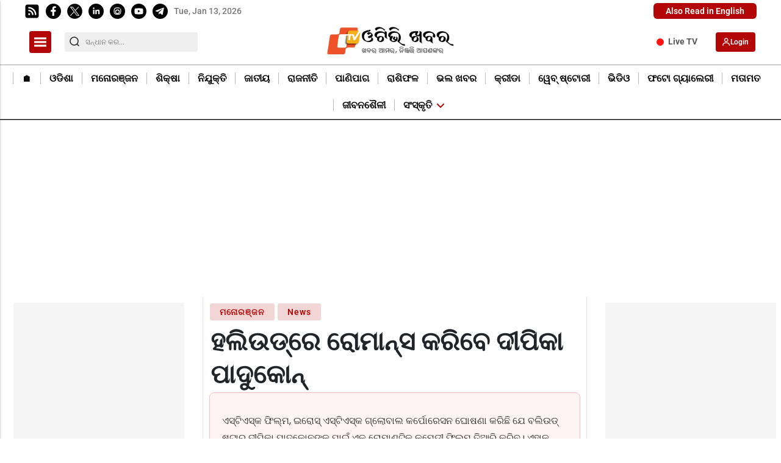

--- FILE ---
content_type: text/html; charset=utf-8
request_url: https://otvkhabar.in/news/entertainment/deepika-padukone-in-hollywood-romance/73132
body_size: 43139
content:
<!DOCTYPE html><html lang="or" prefix="og: https://ogp.me/ns#" data-theme='light'><head><link rel="preconnect" href="https://img-cdn.thepublive.com/" ><link rel="preconnect" href="https://fonts.gstatic.com/" crossorigin><link rel="preconnect" href="https://8merv5it13.execute-api.ap-south-1.amazonaws.com/" crossorigin><link rel="dns-prefetch" href="https://securepubads.g.doubleclick.net/"><link rel="dns-prefetch" href="https://www.googletagmanager.com/"><link rel="manifest" href="https://otvkhabar.in/manifest.json"><meta charset="UTF-8"><meta name="google-site-verification" content="tDTemeYougpkC_Ap7_UwyEQVT0hkyq5jD4RtBWjslYQ" /><meta name="robots" content="max-image-preview:large"><meta name="viewport" content="width=device-width, initial-scale=1.0"><meta name = "title" property="og:title" content = "ହଲିଉଡ୍‌ରେ ରୋମାନ୍ସ କରିବେ ଦୀପିକା ପାଦୁକୋନ୍‌" /><title> ହଲିଉଡ୍‌ରେ ରୋମାନ୍ସ କରିବେ ଦୀପିକା ପାଦୁକୋନ୍‌</title><meta property="og:description" content = "ଏସ୍‌ଟିଏସ୍କ ଫିଲ୍ମ, ଇରୋସ୍ ଏସ୍‌ଟିଏସ୍କ ଗ୍ଲୋବାଲ କର୍ପୋରେସନ ଘୋଷଣା କରିଛି ଯେ ବଲିଉଡ୍ ଷ୍ଟାର୍ ଦୀପିକା ପାଦୁକୋନଙ୍କ ପାଇଁ ଏକ ରୋମାଣ୍ଟିକ୍ କମେଡୀ ଫିଲ୍ମ ତିଆରି କରିବ। ଏହାକୁ ଏହାର କୋ ପ୍ରଡକ୍ସନ ବ୍ୟାନର ମାଧ୍ୟମରେ ତିଆରି କରାଯିବ। ଏହି କଥା ଏସ୍‌ଟିଏସ୍କଫିଲ୍ମ ମୋଶନ୍ ପିକ୍ଚର ଗ୍ରୁପ୍‌ର ଚେୟାମ୍ୟାନ୍ ଏଡମ୍ ଫୋଗେନସନ କହିଛନ୍ତି।" /><meta name="description" content="ଏସ୍‌ଟିଏସ୍କ ଫିଲ୍ମ, ଇରୋସ୍ ଏସ୍‌ଟିଏସ୍କ ଗ୍ଲୋବାଲ କର୍ପୋରେସନ ଘୋଷଣା କରିଛି ଯେ ବଲିଉଡ୍ ଷ୍ଟାର୍ ଦୀପିକା ପାଦୁକୋନଙ୍କ ପାଇଁ ଏକ ରୋମାଣ୍ଟିକ୍ କମେଡୀ ଫିଲ୍ମ ତିଆରି କରିବ। ଏହାକୁ ଏହାର କୋ ପ୍ରଡକ୍ସନ ବ୍ୟାନର ମାଧ୍ୟମରେ ତିଆରି କରାଯିବ। ଏହି କଥା ଏସ୍‌ଟିଏସ୍କଫିଲ୍ମ ମୋଶନ୍ ପିକ୍ଚର ଗ୍ରୁପ୍‌ର ଚେୟାମ୍ୟାନ୍ ଏଡମ୍ ଫୋଗେନସନ କହିଛନ୍ତି।"><meta name="keywords" content="Deepika Padukone in Hollywood Romance"><meta name="news_keywords" content="Deepika Padukone, Bollywood"><!-- Facebook --><meta name="author" content="Pramod Behera"><meta name="type" property="og:type" content="Article"/><meta name="url" property="og:url" content="https://otvkhabar.in/news/entertainment/deepika-padukone-in-hollywood-romance/73132"/><meta property="og:site_name" content="OTV News" /><meta name="og:locale" content="or_IN"><!-- Twitter --><meta name="twitter:title" content=
  
    "ହଲିଉଡ୍‌ରେ ରୋମାନ୍ସ କରିବେ ଦୀପିକା ପାଦୁକୋନ୍‌"
  
><meta property="twitter:site" content="OTV News" /><meta name="url" property="twitter:url" content="https://otvkhabar.in/news/entertainment/deepika-padukone-in-hollywood-romance/73132"/><meta name="twitter:description" content=
  
    "ଏସ୍‌ଟିଏସ୍କ ଫିଲ୍ମ, ଇରୋସ୍ ଏସ୍‌ଟିଏସ୍କ ଗ୍ଲୋବାଲ କର୍ପୋରେସନ ଘୋଷଣା କରିଛି ଯେ ବଲିଉଡ୍ ଷ୍ଟାର୍ ଦୀପିକା ପାଦୁକୋନଙ୍କ ପାଇଁ ଏକ ରୋମାଣ୍ଟିକ୍ କମେଡୀ ଫିଲ୍ମ ତିଆରି କରିବ। ଏହାକୁ ଏହାର କୋ ପ୍ରଡକ୍ସନ ବ୍ୟାନର ମାଧ୍ୟମରେ ତିଆରି କରାଯିବ। ଏହି କଥା ଏସ୍‌ଟିଏସ୍କଫିଲ୍ମ ମୋଶନ୍ ପିକ୍ଚର ଗ୍ରୁପ୍‌ର ଚେୟାମ୍ୟାନ୍ ଏଡମ୍ ଫୋଗେନସନ କହିଛନ୍ତି।"
  
><meta name="twitter:image" content="https://img-cdn.publive.online/fit-in/1200x675/odishatv-khabar/media/post_attachments/uploadimage/library/16_9/16_9_0/IMAGE_1630411580.jpg"><meta name="twitter:card" content="summary_large_image"><meta name="image" property="og:image" content="https://img-cdn.publive.online/fit-in/1200x675/odishatv-khabar/media/post_attachments/uploadimage/library/16_9/16_9_0/IMAGE_1630411580.jpg"><meta property="og:image:width" content="1200"><meta property="og:image:height" content="675"><meta property="og:image:type" content="image/jpeg"><meta property="twitter:image:width" content="1200"><meta property="twitter:image:height" content="675"><meta property="twitter:image:type" content="image/jpeg"><link rel="alternate" type="application/rss+xml" title="OTV News — RSS" href="https://otvkhabar.in/rss"><link rel="preload" href="https://otvkhabar.in/static/css/bootstrap.min.css" as="style"><!-- favicon --><link rel="shortcut icon" type="image/webp"  href="https://img-cdn.publive.online/fit-in/48x48/filters:format(webp)/odishatv-khabar/media/agency_attachments/2025/09/19/2025-09-19t071403807z-favicon-khabar-2025-09-19-12-44-03.png"><link rel="canonical" href="https://otvkhabar.in/news/entertainment/deepika-padukone-in-hollywood-romance/73132"><link rel="preload" fetchpriority="high" as="script" href="https://static-cdn.publive.online/publive-publisher-templates/odisha-tv-template-v1-prod/assets/bundles/style_bundle.js" ><link rel="preload" fetchpriority="high" as="script" href="https://static-cdn.publive.online/publive-publisher-templates/odisha-tv-template-v1-prod/assets/bundles/index_bundle.js" ><link rel="preload" fetchpriority="high" as="script" href="https://static-cdn.publive.online/publive-publisher-templates/odisha-tv-template-v1-prod/assets/bundles/desktop_universal_bundle.js" ><link rel="preload" fetchpriority="high" as="image" href="https://img-cdn.publive.online/fit-in/1280x960/filters:format(webp)/odishatv-khabar/media/post_attachments/uploadimage/library/16_9/16_9_0/IMAGE_1630411580.jpg" type="image/webp" ><link rel="preload" fetchpriority="high" as="script" href="https://static-cdn.publive.online/publive-publisher-templates/odisha-tv-template-v1-prod/assets/bundles/media_query_bundle.js" ><!-- json+ld for logo start--><script type="application/ld+json">
  {
    "@context": "https://schema.org",
    "@type": "WebSite",
    "url": "https://otvkhabar.in",
    "potentialAction": {
      "@type": "SearchAction",
      "target": "https://otvkhabar.in/search?title={search_term_string}",
      "query-input": "required name=search_term_string"
    }
  }
</script><script type="application/ld+json">
    {
    "@context": "https://schema.org",
    "@type": "WebPage",
    "name": "ହଲିଉଡ୍‌ରେ ରୋମାନ୍ସ କରିବେ ଦୀପିକା ପାଦୁକୋନ୍‌",
    "description": "ଏସ୍‌ଟିଏସ୍କ ଫିଲ୍ମ, ଇରୋସ୍ ଏସ୍‌ଟିଏସ୍କ ଗ୍ଲୋବାଲ କର୍ପୋରେସନ ଘୋଷଣା କରିଛି ଯେ ବଲିଉଡ୍ ଷ୍ଟାର୍ ଦୀପିକା ପାଦୁକୋନଙ୍କ ପାଇଁ ଏକ ରୋମାଣ୍ଟିକ୍ କମେଡୀ ଫିଲ୍ମ ତିଆରି କରିବ। ଏହାକୁ ଏହାର କୋ ପ୍ରଡକ୍ସନ ବ୍ୟାନର ମାଧ୍ୟମରେ ତିଆରି କରାଯିବ। ଏହି କଥା ଏସ୍‌ଟିଏସ୍କଫିଲ୍ମ ମୋଶନ୍ ପିକ୍ଚର ଗ୍ରୁପ୍‌ର ଚେୟାମ୍ୟାନ୍ ଏଡମ୍ ଫୋଗେନସନ କହିଛନ୍ତି।",
    
    "keywords": [
      
        
          "Deepika Padukone in Hollywood Romance"
        
      
    ],
    
    "speakable": {
      "@type": "SpeakableSpecification",
      "xpath": [
        "//title",
        "//meta[@name='description']/@content"
      ]
    },
    "url": "https://otvkhabar.in/news/entertainment/deepika-padukone-in-hollywood-romance/73132",
    "mainContentOfPage": "News",
    "inLanguage": "or"
  }
</script><script type="application/ld+json">
  {
    "@context": "https://schema.org",
    "@type": "SiteNavigationElement",
    "name": ["home" ,"🏠︎" ,"ଓଡିଶା" ,"ମନୋରଞ୍ଜନ" ,"ଶି‍କ୍ଷା" ,"ନିଯୁକ୍ତି" ,"ଜାତୀୟ" ,"ରାଜନୀତି" ,"ପାଣିପାଗ" ,"ରାଶିଫଳ" ,"ଭଲ ଖବର" ,"କ୍ରୀଡା" ,"ୱେବ୍ ଷ୍ଟୋରୀ" ,"ଭିଡିଓ" ,"ଫଟୋ ଗ୍ୟାଲେରୀ" ,"ମତାମତ" ,"ଜୀବନଶୈଳୀ" ,"ସଂସ୍କୃତି","ଉତ୍ସବ ଓ ପରମ୍ପରା"],
    "url": ["otvkhabar.in" ,"https://otvkhabar.in/"   ,"https://otvkhabar.in/odisha"   ,"https://otvkhabar.in/entertainment"   ,"https://otvkhabar.in/education"   ,"https://otvkhabar.in/jobs"   ,"https://otvkhabar.in/national"   ,"https://otvkhabar.in/politics"   ,"https://otvkhabar.in/weather"   ,"https://otvkhabar.in/astrospeak"   ,"https://otvkhabar.in/human-interest"   ,"https://otvkhabar.in/sports"   ,"https://otvkhabar.in/webstories"   ,"https://otvkhabar.in/videos"   ,"https://otvkhabar.in/photo-gallery"   ,"https://otvkhabar.in/opinion"   ,"https://otvkhabar.in/lifestyle"   ,"https://otvkhabar.in/literature-culture" ,"https://otvkhabar.in/festivals-events"  ]
  }
</script><script type="application/ld+json">
    {
    "@context": "https://schema.org",
    "@type": "NewsArticle",
    "mainEntityOfPage": {
        "@type": "WebPage",
        "@id": "https://otvkhabar.in/news/entertainment/deepika-padukone-in-hollywood-romance/73132"
        },
    "headline": "ହଲିଉଡ୍‌ରେ ରୋମାନ୍ସ କରିବେ ଦୀପିକା ପାଦୁକୋନ୍‌",
    "image": [ "https://img-cdn.publive.online/fit-in/1200x675/filters:format(webp)/odishatv-khabar/media/post_attachments/uploadimage/library/16_9/16_9_0/IMAGE_1630411580.jpg" ],
    "datePublished": "2021-08-31T17:36:55+05:30",
    "dateModified": "2021-08-31T17:36:55+05:30",
    "author": [
      
        
        {
          "@type": "Person",
          "name": "Pramod Behera",
          "url": "https://otvkhabar.in/author/pramod-behera-16350",
          "description": "ଇଂରାଜୀରେ ସ୍ନାତକୋତ୍ତର କରିଥିବା ବେଳେ ଓଡ଼ିଆ ସାମ୍ବାଦିକତା କ୍ଷେତ୍ରରେ ଦଶ ବର୍ଷର ଅଭିଜ୍ଞତା ରହିଛି। ପୂର୍ବରୁ ଅନ୍ୟାନ୍ୟ ଖବର କାଗଜ ଓ ଏକ ଡିଜିଟାଲ ମିଡିଆରେ କାମ କରିବା ପରେ ଏବେ ଓଟିଭି ସହ ଜଡିତ ଅଛନ୍ତି। ଜାତୀୟ-ଅନ୍ତର୍ଜାତୀୟ ଖବର ସହିତ ଆଞ୍ଚଳିକ, ଫିଚର, ସାହିତ୍ୟ, ସମ୍ପାଦକୀୟ ପୃଷ୍ଠା କରିବାରେ ବିଶେଷ ଦକ୍ଷତା ରହିଛି।",
          "image": {
            "@type": "ImageObject",
            "url": "https://img-cdn.publive.online/fit-in/400x400/filters:format(webp)/odishatv-khabar/media/member_avatars/uploadimage/library/16_9/16_9_1/IMAGE_1626676223.jpg",
            "width": 400,
            "height": 400
          } 
          
        } 
         
      
    ],
    "publisher": {
        "@type": "Organization",
        "name": "OTV News",
        "sameAs": [
            "",
            "",
            "",
            "",
            "",
            ""
        ],
        "logo": {
            "@type": "ImageObject",
            "url": "https://img-cdn.publive.online/fit-in/600x60/filters:format(webp)/filters:fill(white)/odishatv-khabar/media/agency_attachments/2025/07/30/2025-07-30t051037428z-screenshot-2025-07-30-at-104031-am-2025-07-30-10-40-38.png",
            "width":600,
            "height":60
        }
        },
    
        "isAccessibleForFree":true,
    
    
        "keywords": [
          
            
              "Deepika Padukone in Hollywood Romance"
            
          
        ],
    
    "associatedMedia":{
        "@type":"ImageObject",
        "url":"https://img-cdn.publive.online/fit-in/1200x675/filters:format(webp)/odishatv-khabar/media/post_attachments/uploadimage/library/16_9/16_9_0/IMAGE_1630411580.jpg",
        "width":1200,
        "height":675
    },
    "description": "ଏସ୍‌ଟିଏସ୍କ ଫିଲ୍ମ, ଇରୋସ୍ ଏସ୍‌ଟିଏସ୍କ ଗ୍ଲୋବାଲ କର୍ପୋରେସନ ଘୋଷଣା କରିଛି ଯେ ବଲିଉଡ୍ ଷ୍ଟାର୍ ଦୀପିକା ପାଦୁକୋନଙ୍କ ପାଇଁ ଏକ ରୋମାଣ୍ଟିକ୍ କମେଡୀ ଫିଲ୍ମ ତିଆରି କରିବ। ଏହାକୁ ଏହାର କୋ ପ୍ରଡକ୍ସନ ବ୍ୟାନର ମାଧ୍ୟମରେ ତିଆରି କରାଯିବ। ଏହି କଥା ଏସ୍‌ଟିଏସ୍କଫିଲ୍ମ ମୋଶନ୍ ପିକ୍ଚର ଗ୍ରୁପ୍‌ର ଚେୟାମ୍ୟାନ୍ ଏଡମ୍ ଫୋଗେନସନ କହିଛନ୍ତି।",
    "articleBody": "&quot;\u0b2e\u0b41\u0b2e\u0b4d\u0b2c\u0b3e\u0b07 : \u0b0f\u0b38\u0b4d\u200c\u0b1f\u0b3f\u0b0f\u0b38\u0b4d\u0b15 \u0b2b\u0b3f\u0b32\u0b4d\u0b2e, \u0b07\u0b30\u0b4b\u0b38\u0b4d \u0b0f\u0b38\u0b4d\u200c\u0b1f\u0b3f\u0b0f\u0b38\u0b4d\u0b15 \u0b17\u0b4d\u0b32\u0b4b\u0b2c\u0b3e\u0b32 \u0b15\u0b30\u0b4d\u0b2a\u0b4b\u0b30\u0b47\u0b38\u0b28 \u0b18\u0b4b\u0b37\u0b23\u0b3e \u0b15\u0b30\u0b3f\u0b1b\u0b3f \u0b2f\u0b47 \u0b2c\u0b32\u0b3f\u0b09\u0b21\u0b4d \u0b37\u0b4d\u0b1f\u0b3e\u0b30\u0b4d \u0b26\u0b40\u0b2a\u0b3f\u0b15\u0b3e \u0b2a\u0b3e\u0b26\u0b41\u0b15\u0b4b\u0b28\u0b19\u0b4d\u0b15 \u0b2a\u0b3e\u0b07\u0b01 \u0b0f\u0b15 \u0b30\u0b4b\u0b2e\u0b3e\u0b23\u0b4d\u0b1f\u0b3f\u0b15\u0b4d \u0b15\u0b2e\u0b47\u0b21\u0b40 \u0b2b\u0b3f\u0b32\u0b4d\u0b2e \u0b24\u0b3f\u0b06\u0b30\u0b3f \u0b15\u0b30\u0b3f\u0b2c\u0964 \u0b0f\u0b39\u0b3e\u0b15\u0b41 \u0b0f\u0b39\u0b3e\u0b30 \u0b15\u0b4b \u0b2a\u0b4d\u0b30\u0b21\u0b15\u0b4d\u0b38\u0b28 \u0b2c\u0b4d\u0b5f\u0b3e\u0b28\u0b30 \u0b2e\u0b3e\u0b27\u0b4d\u0b5f\u0b2e\u0b30\u0b47 \u0b24\u0b3f\u0b06\u0b30\u0b3f \u0b15\u0b30\u0b3e\u0b2f\u0b3f\u0b2c\u0964 \u0b0f\u0b39\u0b3f \u0b15\u0b25\u0b3e \u0b0f\u0b38\u0b4d\u200c\u0b1f\u0b3f\u0b0f\u0b38\u0b4d\u0b15\u0b2b\u0b3f\u0b32\u0b4d\u0b2e \u0b2e\u0b4b\u0b36\u0b28\u0b4d \u0b2a\u0b3f\u0b15\u0b4d\u0b1a\u0b30 \u0b17\u0b4d\u0b30\u0b41\u0b2a\u0b4d\u200c\u0b30 \u0b1a\u0b47\u0b5f\u0b3e\u0b2e\u0b4d\u0b5f\u0b3e\u0b28\u0b4d \u0b0f\u0b21\u0b2e\u0b4d \u0b2b\u0b4b\u0b17\u0b47\u0b28\u0b38\u0b28 \u0b15\u0b39\u0b3f\u0b1b\u0b28\u0b4d\u0b24\u0b3f\u0964Advertisment     \u0b24\u0b47\u0b2c\u0b47 \u0b37\u0b4d\u0b1f\u0b41\u0b21\u0b3f\u0b13 \u0b0f\u0b39\u0b3f \u0b2a\u0b4d\u0b30\u0b4b\u0b1c\u0b47\u0b15\u0b4d\u0b1f\u0b30 \u0b2c\u0b3f\u0b15\u0b36\u0b3f\u0b24 \u0b2a\u0b3e\u0b07\u0b01 \u0b1f\u0b47\u0b2e\u0b4d\u0b2a\u0b32\u0b4d \u0b39\u0b3f\u0b32\u0b4d \u0b2a\u0b4d\u0b30\u0b21\u0b15\u0b4d\u0b38\u0b28 \u0b71\u0b3f\u0b15\u0b4d \u0b17\u0b3e\u0b23\u0b4d\u0b21\u0b2b\u0b4d\u0b30\u0b47 \u0b13 \u0b2e\u0b3e\u0b30\u0b4d\u0b1f\u0b3f \u0b2c\u0b3f\u0b71\u0b47\u0b28\u0b4d\u200c\u0b19\u0b4d\u0b15 \u0b38\u0b39 \u0b06\u0b32\u0b4b\u0b1a\u0b28\u0b3e \u0b15\u0b30\u0b41\u0b1b\u0b3f, \u0b2f\u0b3e\u0b39\u0b3e \u0b26\u0b40\u0b2a\u0b3f\u0b15\u0b3e \u0b2a\u0b3e\u0b26\u0b41\u0b15\u0b4b\u0b28\u0b19\u0b4d\u0b15 \u0b0f\u0b15 \u0b2b\u0b4d\u0b30\u0b3e\u0b28\u0b4d\u0b38 \u0b30\u0b4b\u0b2e\u0b3e\u0b23\u0b4d\u0b1f\u0b3f\u0b15\u0b4d \u0b15\u0b2e\u0b47\u0b21\u0b3f \u0b39\u0b47\u0b2c\u0964 \u0b07\u0b38\u0b39\u0b3e\u0b15\u0b4d \u0b15\u0b4d\u0b32\u0b3e\u0b09\u0b38\u0b28\u0b30 \u0b1f\u0b47\u0b2e\u0b4d\u0b2a\u0b32\u0b4d \u0b39\u0b3f\u0b32\u0b4d \u0b2a\u0b3e\u0b07\u0b01 \u0b0f\u0b39\u0b3f \u0b2a\u0b4d\u0b30\u0b4b\u0b1c\u0b47\u0b15\u0b4d\u0b1f\u0b30\u0b4d \u0b26\u0b47\u0b16\u0b3e\u0b36\u0b41\u0b23\u0b3e \u0b15\u0b30\u0b41\u0b1b\u0b28\u0b4d\u0b24\u0b3f\u0964 \u0b26\u0b40\u0b2a\u0b3f\u0b15\u0b3e \u0b2a\u0b3e\u0b26\u0b41\u0b15\u0b4b\u0b28\u0b4d \u0b18\u0b4b\u0b37\u0b3e\u0b23\u0b3e \u0b09\u0b2a\u0b30\u0b47 \u0b1f\u0b3f\u0b2a\u0b4d\u0b2a\u0b23\u0b40 \u0b26\u0b47\u0b07 \u0b2b\u0b4b\u0b17\u0b47\u0b32\u0b38\u0b28 \u0b15\u0b39\u0b3f\u0b1b\u0b28\u0b4d\u0b24\u0b3f, \u201c\u0b26\u0b40\u0b2a\u0b3f\u0b15\u0b3e \u0b2d\u0b3e\u0b30\u0b24\u0b30\u0b41 \u0b06\u0b38\u0b3f\u0b25\u0b3f\u0b2c\u0b3e \u0b38\u0b2c\u0b41\u0b20\u0b3e\u0b30\u0b41 \u0b2c\u0b21 \u0b17\u0b4d\u0b32\u0b4b\u0b2c\u0b3e\u0b32 \u0b05\u0b2d\u0b3f\u0b28\u0b47\u0b24\u0b4d\u0b30\u0b40\u0b19\u0b4d\u0b15 \u0b2e\u0b27\u0b4d\u0b5f\u0b30\u0b47 \u0b1c\u0b23\u0b47\u0964 \u0b38\u0b47 \u0b1c\u0b23\u0b47 \u0b2a\u0b1c\u0b3f\u0b1f\u0b3f\u0b2d \u0b13 \u0b2a\u0b4d\u0b30\u0b24\u0b3f\u0b2d\u0b3e\u0b2c\u0b3e\u0b28 \u0b15\u0b33\u0b3e\u0b15\u0b3e\u0b30\u0964 \u0b24\u0b3e\u0b19\u0b4d\u0b15 \u0b1a\u0b47\u0b39\u0b47\u0b30\u0b3e \u0b0f\u0b2c\u0b47 \u0b1c\u0b23\u0b47 \u0b06\u0b28\u0b4d\u0b24\u0b30\u0b4d\u0b1c\u0b3e\u0b24\u0b40\u0b5f \u0b38\u0b41\u0b2a\u0b30\u0b37\u0b4d\u0b1f\u0b3e\u0b30\u0b4d \u0b2d\u0b3e\u0b2c\u0b47 \u0b2c\u0b3f\u0b15\u0b3e\u0b36 \u0b39\u0b47\u0b2c\u0b3e\u0b30\u0b47 \u0b32\u0b3e\u0b17\u0b3f\u0b1b\u0b3f\u0964 \u0b2f\u0b47\u0b39\u0b47\u0b24\u0b41 \u0b24\u0b3e\u0b19\u0b4d\u0b15\u0b30 \u0b07\u0b30\u0b4b\u0b38 \u0b07\u0b23\u0b4d\u0b1f\u0b30\u0b28\u0b4d\u0b5f\u0b3e\u0b38\u0b28\u0b3e\u0b32\u0b4d \u0b2b\u0b3f\u0b32\u0b4d\u0b2e\u0b30\u0b47 \u0b38\u0b2b\u0b33\u0b24\u0b3e \u0b2e\u0b3f\u0b33\u0b3f\u0b1b\u0b3f, \u0b06\u0b2e\u0b47 \u0b24\u0b3e\u0b19\u0b4d\u0b15\u0b41 \u0b13 \u0b06\u0b2e \u0b38\u0b3e\u0b19\u0b4d\u0b17 \u0b38\u0b39 \u0b1f\u0b47\u0b2e\u0b4d\u0b2a\u0b32\u0b4d \u0b39\u0b3f\u0b32\u0b4d\u200c\u0b30\u0b47 \u0b0f\u0b15 \u0b30\u0b4b\u0b2e\u0b3e\u0b23\u0b4d\u0b1f\u0b3f\u0b15\u0b4d \u0b15\u0b2e\u0b47\u0b21\u0b3f \u0b28\u0b3f\u0b30\u0b4d\u0b2e\u0b3e\u0b23 \u0b15\u0b30\u0b3f\u0b2c\u0b3e \u0b28\u0b47\u0b07 \u0b09\u0b24\u0b4d\u0b38\u0b3e\u0b39\u0b3f\u0b24\u0964 \u0b0f\u0b39\u0b3f \u0b2a\u0b4d\u0b30\u0b4b\u0b1c\u0b47\u0b15\u0b4d\u0b1f \u0b06\u0b2e\u0b15\u0b41 \u0b2d\u0b3e\u0b30\u0b24 \u0b13 \u0b28\u0b4d\u0b5f\u0b41\u0b5f\u0b30\u0b4d\u0b15\u0b30 \u0b2d\u0b3e\u0b2c\u0b28\u0b3e, \u0b38\u0b4d\u0b71\u0b30 \u0b13 \u0b1c\u0b40\u0b2c\u0b28\u0b4d\u0b24 \u0b38\u0b47\u0b1f\u0b3f\u0b19\u0b4d\u0b17\u0b30\u0b47 \u0b1f\u0b47\u0b2a\u0b4d \u0b15\u0b30\u0b3f\u0b2c\u0b3e \u0b28\u0b47\u0b07 \u0b2e\u0b4c\u0b15\u0b3e \u0b26\u0b47\u0b07\u0b1b\u0b3f\u0964\u201dAdvertisment      Also Read   IAS \u0b05\u0b2b\u0b3f\u0b38\u0b30\u0b19\u0b4d\u0b15\u0b41 \u0b2a\u0b30\u0b3f\u0b2c\u0b3e \u0b2c\u0b3e\u0b32\u0b3e \u0b15\u0b30\u0b3f\u0b26\u0b47\u0b32\u0b47 \u0b2c\u0b41\u0b5d\u0b40 \u0b2e\u0b3e\u0b09\u0b38\u0b40   \u0b17\u0b23\u0b47\u0b36 \u0b2a\u0b42\u0b1c\u0b3e \u0b2a\u0b3e\u0b07\u0b01 CMC\u0b30 \u0b15\u0b5c\u0b3e \u0b17\u0b3e\u0b07\u0b21\u0b4d\u200c\u0b32\u0b3e\u0b07\u0b28\u0b4d\u200c, \u0b2c\u0b3e\u0b1c\u0b3e \u0b2c\u0b3e\u0b1c\u0b3f\u0b2c\u0b28\u0b3f \u0b15\u0b3f \u0b32\u0b3e\u0b07\u0b1f\u0b4d\u200c \u0b32\u0b3e\u0b17\u0b3f\u0b2c\u0b28\u0b3f !   \u0b15\u0b47\u0b2c\u0b3f\u0b38\u0b3f-\u0b67\u0b69\u0b30 \u0b2a\u0b4d\u0b30\u0b25\u0b2e \u0b26\u0b43\u0b37\u0b4d\u0b1f\u0b3f\u0b39\u0b40\u0b28 \u0b2e\u0b39\u0b3f\u0b33\u0b3e \u0b15\u0b30\u0b4b\u0b21\u0b2a\u0b24\u0b3f    \u0b26\u0b40\u0b2a\u0b3f\u0b15\u0b3e \u0b2a\u0b3e\u0b26\u0b41\u0b15\u0b4b\u0b28\u0b4d \u0b15\u0b39\u0b3f\u0b1b\u0b28\u0b4d\u0b24\u0b3f \u0b2f\u0b47 \u201c\u0b2a\u0b4d\u0b30\u0b21\u0b15\u0b4d\u0b38\u0b28\u0b30 \u0b38\u0b4d\u0b25\u0b3e\u0b2a\u0b28\u0b3e \u0b17\u0b4d\u0b32\u0b4b\u0b2c\u0b3e\u0b32\u0b4d \u0b26\u0b3e\u0b2c\u0b3f \u0b38\u0b39\u0b3f\u0b24 \u0b09\u0b26\u0b4d\u0b26\u0b47\u0b36\u0b4d\u0b5f\u0b2a\u0b42\u0b30\u0b4d\u0b23\u0b4d\u0b23 \u0b15\u0b23\u0b4d\u0b1f\u0b47\u0b23\u0b4d\u0b1f\u0b15\u0b41 \u0b2c\u0b3f\u0b15\u0b36\u0b3f\u0b24 \u0b15\u0b30\u0b3f\u0b2c\u0b3e \u0b13 \u0b09\u0b24\u0b4d\u0b2a\u0b3e\u0b26\u0b28 \u0b15\u0b30\u0b3f\u0b2c\u0b3e \u0b09\u0b26\u0b4d\u0b26\u0b47\u0b36\u0b4d\u0b5f\u0b30\u0b47 \u0b15\u0b30\u0b3e\u0b2f\u0b3e\u0b07\u0b1b\u0b3f\u0964 \u0b2e\u0b41\u0b01 \u0b0f\u0b38\u0b4d\u200c\u0b1f\u0b3f\u0b0f\u0b38\u0b4d\u0b15\u0b2b\u0b3f\u0b32\u0b4d\u0b2e \u0b13 \u0b1f\u0b47\u0b2e\u0b4d\u0b2a\u0b32 \u0b39\u0b3f\u0b32\u0b4d \u0b2a\u0b4d\u0b30\u0b21\u0b15\u0b4d\u0b38\u0b28\u0b30 \u0b05\u0b02\u0b36\u0b40\u0b26\u0b3e\u0b30 \u0b39\u0b4b\u0b07 \u0b2c\u0b39\u0b41\u0b24 \u0b30\u0b4b\u0b2e\u0b3e\u0b1e\u0b4d\u0b1a\u0b3f\u0b24\u0964\u201d \u0b68\u0b66\u0b67\u0b6e\u0b30\u0b47 \u0b1f\u0b3e\u0b07\u0b2e\u0b4d\u0b38 \u0b2a\u0b24\u0b4d\u0b30\u0b3f\u0b15\u0b3e \u0b26\u0b4d\u0b71\u0b3e\u0b30\u0b3e \u0b26\u0b40\u0b2a\u0b3f\u0b15\u0b3e \u0b2a\u0b3e\u0b26\u0b41\u0b15\u0b4b\u0b28\u0b4d \u0b26\u0b41\u0b28\u0b3f\u0b06\u0b30 \u0b67\u0b66\u0b66 \u0b2a\u0b4d\u0b30\u0b2d\u0b3e\u0b2c\u0b36\u0b3e\u0b33\u0b40 \u0b2c\u0b4d\u0b5f\u0b15\u0b4d\u0b24\u0b3f\u0b19\u0b4d\u0b15 \u0b2e\u0b27\u0b4d\u0b5f\u0b30\u0b47 \u0b1c\u0b23\u0b47 \u0b2c\u0b4b\u0b32\u0b3f \u0b28\u0b3e\u0b2e\u0b3f\u0b24 \u0b39\u0b4b\u0b07\u0b25\u0b3f\u0b32\u0b47\u0964 \u0b68\u0b66\u0b67\u0b6e \u0b13 \u0b68\u0b66\u0b68\u0b67\u0b30\u0b47 \u0b24\u0b3e\u0b19\u0b4d\u0b15\u0b41 \u0b2c\u0b47\u0b30\u0b3e\u0b07\u0b1f\u0b40\u0b30 &amp;quot;\u0b07\u0b23\u0b4d\u0b1f\u0b30\u0b28\u0b47\u0b38\u0b4d\u200c\u0b28\u0b3e\u0b32\u0b4d \u0b71\u0b3f\u0b2e\u0b47\u0b28\u0b4d \u0b07\u0b2e\u0b4d\u0b2a\u0b47\u0b15\u0b4d\u0b1f\u0b4d \u0b30\u0b3f\u0b2a\u0b4b\u0b30\u0b4d\u0b1f&amp;quot;\u0b30\u0b47 \u0b2b\u0b3f\u0b1a\u0b30 \u0b15\u0b30\u0b3e\u0b2f\u0b3e\u0b07\u0b25\u0b3f\u0b32\u0b3e\u0964 \u0b26\u0b40\u0b2a\u0b3f\u0b15\u0b3e \u0b2a\u0b3e\u0b26\u0b41\u0b15\u0b4b\u0b28\u0b4d \u0b2a\u0b42\u0b30\u0b4d\u0b2c\u0b30\u0b41 \u0b26\u0b40\u0b2a\u0b3f\u0b15\u0b3e \u0b38\u0b2e\u0b40\u0b15\u0b4d\u0b37\u0b15\u0b19\u0b4d\u0b15 \u0b26\u0b4d\u0b71\u0b3e\u0b30\u0b3e \u0b2a\u0b4d\u0b30\u0b36\u0b02\u0b38\u0b3f\u0b24 \u0b2b\u0b3f\u0b32\u0b4d\u0b2e &amp;quot;\u0b1b\u0b2a\u0b3e\u0b15&amp;quot;\u0b30\u0b47 \u0b05\u0b2d\u0b3f\u0b28\u0b5f \u0b15\u0b30\u0b3f\u0b25\u0b3f\u0b32\u0b47, \u0b2f\u0b3e\u0b39\u0b3e \u0b0f\u0b38\u0b3f\u0b21\u0b4d\u200c \u0b06\u0b15\u0b4d\u0b30\u0b2e\u0b23 \u0b38\u0b30\u0b4d\u0b2d\u0b3e\u0b07\u0b2d\u0b30 \u0b32\u0b15\u0b4d\u0b37\u0b4d\u0b2e\u0b40 \u0b05\u0b17\u0b4d\u0b30\u0b71\u0b3e\u0b32\u0b19\u0b4d\u0b15 \u0b1c\u0b40\u0b2c\u0b28 \u0b09\u0b2a\u0b30\u0b47 \u0b06\u0b27\u0b3e\u0b30\u0b3f\u0b24 \u0b25\u0b3f\u0b32\u0b3e\u0964 \u0b38\u0b47 &amp;quot;\u0b2a\u0b26\u0b4d\u0b2e\u0b3e\u0b2c\u0b24&amp;quot;\u0b30\u0b47 \u0b2c\u0b3f \u0b2e\u0b41\u0b16\u0b4d\u0b5f \u0b2d\u0b42\u0b2e\u0b3f\u0b15\u0b3e\u0b30\u0b47 \u0b28\u0b1c\u0b30 \u0b06\u0b38\u0b3f\u0b25\u0b3f\u0b32\u0b47 \u0b2f\u0b3e\u0b39\u0b3e \u0b2c\u0b15\u0b4d\u0b38 \u0b05\u0b2b\u0b3f\u0b38\u0b30 \u0b38\u0b2c\u0b41 \u0b30\u0b47\u0b15\u0b30\u0b4d\u0b21\u0b15\u0b41 \u0b2d\u0b3e\u0b19\u0b4d\u0b17\u0b3f \u0b26\u0b47\u0b07\u0b25\u0b3f\u0b32\u0b3e\u0964 \u0b38\u0b47\u0b39\u0b3f\u0b2d\u0b33\u0b3f \u0b38\u0b2e\u0b38\u0b4d\u0b24\u0b19\u0b4d\u0b15 \u0b26\u0b4d\u0b71\u0b3e\u0b30\u0b3e \u0b09\u0b1a\u0b4d\u0b1a \u0b2a\u0b4d\u0b30\u0b36\u0b02\u0b38\u0b3f\u0b24 &amp;quot;\u0b2c\u0b3e\u0b1c\u0b3f\u0b30\u0b3e\u0b13 \u0b2e\u0b38\u0b4d\u0b24\u0b3e\u0b28\u0b40&amp;quot; \u0b13 &amp;quot;\u0b2a\u0b3f\u0b15\u0b47&amp;quot;\u0b30\u0b47 \u0b24\u0b3e\u0b19\u0b4d\u0b15\u0b30 \u0b1c\u0b2c\u0b30\u0b26\u0b38\u0b4d\u0b24 \u0b05\u0b2d\u0b3f\u0b28\u0b5f \u0b26\u0b30\u0b4d\u0b36\u0b15\u0b19\u0b4d\u0b15 \u0b39\u0b43\u0b26\u0b5f \u0b15\u0b3f\u0b23\u0b3f\u0b2c\u0b3e\u0b15\u0b41 \u0b2c\u0b3e\u0b27\u0b4d\u0b5f \u0b15\u0b30\u0b3f\u0b25\u0b3f\u0b32\u0b3e\u0964 &quot;",
    "inLanguage": "or"
    }
</script><script type="application/ld+json">
{
"@context": "https://schema.org",
"@type": "BreadcrumbList",
"itemListElement": [{
"@type": "ListItem",
"position": 1,
"name": "OTV News",
"item": "https://otvkhabar.in"
}


,{
    "@type": "ListItem",
    "position": 2,
    "name": "ମନୋରଞ୍ଜନ",
    "item": "https://otvkhabar.in/entertainment"
}


,{
    "@type": "ListItem",
    "position": 3,
    "name": "ହଲିଉଡ୍‌ରେ ରୋମାନ୍ସ କରିବେ ଦୀପିକା ପାଦୁକୋନ୍‌",
    "item": "https://otvkhabar.in/news/entertainment/deepika-padukone-in-hollywood-romance/73132"
}

]
}
</script><link rel="amphtml" href="https://otvkhabar.in/news/entertainment/deepika-padukone-in-hollywood-romance/73132/amp"><link rel="stylesheet" href="https://otvkhabar.in/static/css/bootstrap.min.css"><script src="https://static-cdn.publive.online/publive-publisher-templates/odisha-tv-template-v1-prod/assets/bundles/style_bundle.js" ></script><script src="https://static-cdn.publive.online/publive-publisher-templates/odisha-tv-template-v1-prod/assets/bundles/index_bundle.js" defer></script><script src="https://static-cdn.publive.online/publive-publisher-templates/odisha-tv-template-v1-prod/assets/bundles/desktop_universal_bundle.js" ></script><script src="https://static-cdn.publive.online/publive-publisher-templates/odisha-tv-template-v1-prod/assets/bundles/media_query_bundle.js" ></script><style>
/** custom font */

    @font-face{font-family: 'Poppins'; font-style: italic; font-weight: 400; font-display: swap; src: url(https://fonts.gstatic.com/s/poppins/v24/pxiGyp8kv8JHgFVrJJLucHtA.woff2) format('woff2'); unicode-range: U+0000-00FF, U+0131, U+0152-0153, U+02BB-02BC, U+02C6, U+02DA, U+02DC, U+0304, U+0308, U+0329, U+2000-206F, U+20AC, U+2122, U+2191, U+2193, U+2212, U+2215, U+FEFF, U+FFFD}@font-face{font-family: 'Poppins'; font-style: italic; font-weight: 500; font-display: swap; src: url(https://fonts.gstatic.com/s/poppins/v24/pxiDyp8kv8JHgFVrJJLmg1hVF9eO.woff2) format('woff2'); unicode-range: U+0000-00FF, U+0131, U+0152-0153, U+02BB-02BC, U+02C6, U+02DA, U+02DC, U+0304, U+0308, U+0329, U+2000-206F, U+20AC, U+2122, U+2191, U+2193, U+2212, U+2215, U+FEFF, U+FFFD}@font-face{font-family: 'Poppins'; font-style: italic; font-weight: 600; font-display: swap; src: url(https://fonts.gstatic.com/s/poppins/v24/pxiDyp8kv8JHgFVrJJLmr19VF9eO.woff2) format('woff2'); unicode-range: U+0000-00FF, U+0131, U+0152-0153, U+02BB-02BC, U+02C6, U+02DA, U+02DC, U+0304, U+0308, U+0329, U+2000-206F, U+20AC, U+2122, U+2191, U+2193, U+2212, U+2215, U+FEFF, U+FFFD}@font-face{font-family: 'Poppins'; font-style: italic; font-weight: 700; font-display: swap; src: url(https://fonts.gstatic.com/s/poppins/v24/pxiDyp8kv8JHgFVrJJLmy15VF9eO.woff2) format('woff2'); unicode-range: U+0000-00FF, U+0131, U+0152-0153, U+02BB-02BC, U+02C6, U+02DA, U+02DC, U+0304, U+0308, U+0329, U+2000-206F, U+20AC, U+2122, U+2191, U+2193, U+2212, U+2215, U+FEFF, U+FFFD}@font-face{font-family: 'Poppins'; font-style: normal; font-weight: 400; font-display: swap; src: url(https://fonts.gstatic.com/s/poppins/v24/pxiEyp8kv8JHgFVrJJfecg.woff2) format('woff2'); unicode-range: U+0000-00FF, U+0131, U+0152-0153, U+02BB-02BC, U+02C6, U+02DA, U+02DC, U+0304, U+0308, U+0329, U+2000-206F, U+20AC, U+2122, U+2191, U+2193, U+2212, U+2215, U+FEFF, U+FFFD}@font-face{font-family: 'Poppins'; font-style: normal; font-weight: 500; font-display: swap; src: url(https://fonts.gstatic.com/s/poppins/v24/pxiByp8kv8JHgFVrLGT9Z1xlFQ.woff2) format('woff2'); unicode-range: U+0000-00FF, U+0131, U+0152-0153, U+02BB-02BC, U+02C6, U+02DA, U+02DC, U+0304, U+0308, U+0329, U+2000-206F, U+20AC, U+2122, U+2191, U+2193, U+2212, U+2215, U+FEFF, U+FFFD}@font-face{font-family: 'Poppins'; font-style: normal; font-weight: 600; font-display: swap; src: url(https://fonts.gstatic.com/s/poppins/v24/pxiByp8kv8JHgFVrLEj6Z1xlFQ.woff2) format('woff2'); unicode-range: U+0000-00FF, U+0131, U+0152-0153, U+02BB-02BC, U+02C6, U+02DA, U+02DC, U+0304, U+0308, U+0329, U+2000-206F, U+20AC, U+2122, U+2191, U+2193, U+2212, U+2215, U+FEFF, U+FFFD}@font-face{font-family: 'Poppins'; font-style: normal; font-weight: 700; font-display: swap; src: url(https://fonts.gstatic.com/s/poppins/v24/pxiByp8kv8JHgFVrLCz7Z1xlFQ.woff2) format('woff2'); unicode-range: U+0000-00FF, U+0131, U+0152-0153, U+02BB-02BC, U+02C6, U+02DA, U+02DC, U+0304, U+0308, U+0329, U+2000-206F, U+20AC, U+2122, U+2191, U+2193, U+2212, U+2215, U+FEFF, U+FFFD}@font-face{font-family: 'Roboto'; font-style: italic; font-weight: 400; font-stretch: 100%; font-display: swap; src: url(https://fonts.gstatic.com/s/roboto/v49/KFO5CnqEu92Fr1Mu53ZEC9_Vu3r1gIhOszmkBnka.woff2) format('woff2'); unicode-range: U+0000-00FF, U+0131, U+0152-0153, U+02BB-02BC, U+02C6, U+02DA, U+02DC, U+0304, U+0308, U+0329, U+2000-206F, U+20AC, U+2122, U+2191, U+2193, U+2212, U+2215, U+FEFF, U+FFFD}@font-face{font-family: 'Roboto'; font-style: italic; font-weight: 500; font-stretch: 100%; font-display: swap; src: url(https://fonts.gstatic.com/s/roboto/v49/KFO5CnqEu92Fr1Mu53ZEC9_Vu3r1gIhOszmkBnka.woff2) format('woff2'); unicode-range: U+0000-00FF, U+0131, U+0152-0153, U+02BB-02BC, U+02C6, U+02DA, U+02DC, U+0304, U+0308, U+0329, U+2000-206F, U+20AC, U+2122, U+2191, U+2193, U+2212, U+2215, U+FEFF, U+FFFD}@font-face{font-family: 'Roboto'; font-style: italic; font-weight: 600; font-stretch: 100%; font-display: swap; src: url(https://fonts.gstatic.com/s/roboto/v49/KFO5CnqEu92Fr1Mu53ZEC9_Vu3r1gIhOszmkBnka.woff2) format('woff2'); unicode-range: U+0000-00FF, U+0131, U+0152-0153, U+02BB-02BC, U+02C6, U+02DA, U+02DC, U+0304, U+0308, U+0329, U+2000-206F, U+20AC, U+2122, U+2191, U+2193, U+2212, U+2215, U+FEFF, U+FFFD}@font-face{font-family: 'Roboto'; font-style: italic; font-weight: 700; font-stretch: 100%; font-display: swap; src: url(https://fonts.gstatic.com/s/roboto/v49/KFO5CnqEu92Fr1Mu53ZEC9_Vu3r1gIhOszmkBnka.woff2) format('woff2'); unicode-range: U+0000-00FF, U+0131, U+0152-0153, U+02BB-02BC, U+02C6, U+02DA, U+02DC, U+0304, U+0308, U+0329, U+2000-206F, U+20AC, U+2122, U+2191, U+2193, U+2212, U+2215, U+FEFF, U+FFFD}@font-face{font-family: 'Roboto'; font-style: normal; font-weight: 400; font-stretch: 100%; font-display: swap; src: url(https://fonts.gstatic.com/s/roboto/v49/KFO7CnqEu92Fr1ME7kSn66aGLdTylUAMa3yUBA.woff2) format('woff2'); unicode-range: U+0000-00FF, U+0131, U+0152-0153, U+02BB-02BC, U+02C6, U+02DA, U+02DC, U+0304, U+0308, U+0329, U+2000-206F, U+20AC, U+2122, U+2191, U+2193, U+2212, U+2215, U+FEFF, U+FFFD}@font-face{font-family: 'Roboto'; font-style: normal; font-weight: 500; font-stretch: 100%; font-display: swap; src: url(https://fonts.gstatic.com/s/roboto/v49/KFO7CnqEu92Fr1ME7kSn66aGLdTylUAMa3yUBA.woff2) format('woff2'); unicode-range: U+0000-00FF, U+0131, U+0152-0153, U+02BB-02BC, U+02C6, U+02DA, U+02DC, U+0304, U+0308, U+0329, U+2000-206F, U+20AC, U+2122, U+2191, U+2193, U+2212, U+2215, U+FEFF, U+FFFD}@font-face{font-family: 'Roboto'; font-style: normal; font-weight: 600; font-stretch: 100%; font-display: swap; src: url(https://fonts.gstatic.com/s/roboto/v49/KFO7CnqEu92Fr1ME7kSn66aGLdTylUAMa3yUBA.woff2) format('woff2'); unicode-range: U+0000-00FF, U+0131, U+0152-0153, U+02BB-02BC, U+02C6, U+02DA, U+02DC, U+0304, U+0308, U+0329, U+2000-206F, U+20AC, U+2122, U+2191, U+2193, U+2212, U+2215, U+FEFF, U+FFFD}@font-face{font-family: 'Roboto'; font-style: normal; font-weight: 700; font-stretch: 100%; font-display: swap; src: url(https://fonts.gstatic.com/s/roboto/v49/KFO7CnqEu92Fr1ME7kSn66aGLdTylUAMa3yUBA.woff2) format('woff2'); unicode-range: U+0000-00FF, U+0131, U+0152-0153, U+02BB-02BC, U+02C6, U+02DA, U+02DC, U+0304, U+0308, U+0329, U+2000-206F, U+20AC, U+2122, U+2191, U+2193, U+2212, U+2215, U+FEFF, U+FFFD}:root{--pub-font-family: Roboto, Helvetica, Arial, sans-serif; --pub-font-family-secondary: Poppins, Helvetica, Arial, sans-serif}


:root {
    --accent-color: #b30707;
    --header-height: -50px;
    --aspect-ratio:16/9;
    --color-text-main: #1d1d1f;
    --bs-table-color: unset !important;
}
:root[data-theme='light']{
    --color-social-bg-icon: #b30707;
    --p-accent-color: #b30707;
    --p-webstory-bg-color: #b307073d;
    --p-accent-icon-color: #FFFFFF;
    --p-accent-text-color: #FFFFFF;
    --p-accent-nav-color: #FFFFFF;
    --color-background-main:#fff;

}
.svg-path-publisher-link-color{
    fill: var(--p-accent-color) !important;}
  .svg-path-secondary-color{
    fill: white !important;}
  .t7-rss-feed-path{
    fill: white !important;}
  .all-share-icon-svg-path{
    stroke: var(--color-social-bg-icon) !important;
    fill: var(--color-social-bg-icon) !important;}
:root[data-theme='dark']{
    --color-social-bg-icon: #fff;
    --p-accent-color: None;
    --p-accent-icon-color: #FFFFFF;
    --p-accent-nav-color: #FFFFFF;
    --p-accent-text-color: #FFFFFF;
    --color-background-main:#1D1D1F;

}

:root{
--p-nav-txt-color: #8D8D8D;
--p-main-bg-color: #fff;
--p-txt-1-color: #181818;
--p-txt-color: #303030;
--p-icon-color: #000;
--p-svg-fill:#181818;
--p-svg-fill-bg:#fff;
--p-ad-div-color:#F5F5F5;
--p-sec-bg--color: #fff;
--p-card-author-color:#EBEBEB;
--p-rec-color:#fff;
--p-nav-border-color:#A0A0A0;
--p-s-form-bg-color:#EFEFEF;
--p-bg-high-color: #fff;
}


.card-title{
font-family: var(--pub-font-family);
font-weight: bold;
margin-bottom: 0.5rem;
}
@font-face {
font-family: "Noto Sans";
src: url("/static/fonts/NotoSans-Regular.ttf") format("ttf"),
}
#postContent {
font-family: var(--pub-font-family);
font-size: 18px;
}
@font-face {font-family: "Noto Sans";src: url("/static/fonts/NotoSans-Regular.ttf") format("ttf"),}
#postContent {font-family: var(--pub-font-family);}
#postContent a {text-decoration: underline;text-decoration-color: #b30707;text-decoration-thickness: 2px;text-underline-offset: 6px;}
.post-detail-card .post-title, .post-card .card-title, .navbar ul li a {font-family: var(--pub-font-family);font-weight: bold;}
.rightSideArticles .card-title{
font-family: var(--pub-font-family);
font-weight: bold;
}

.morestory,.morestory:hover{color: #b30707;}
/** new style code */
:root {--background-color-notification: black;--ad_display: none;}

:root {--background-color-notification: #b30707;}
.publisher_color{
color: #b30707;}
.publisher_color:hover{
    color: #b30707;
}



:root {
--main-div-margin: 19px auto;
--banner-notification-size:0px;
--article-share-top-hieght: calc(132px);
--live-blog-article-share-top-hieght: calc(180px );
--main-div-padding: calc(126px  );

--ad_display: flex;

}



.publive-dynamic-container{
  text-align: center;
  display: flex;
  flex-direction: column;
  background-color: #F5F5F5;
  color: #777;
  font-size: 14px;
  line-height: 16px;
  margin:10px auto;
  row-gap: 10px;
}

.publive-dynamic-container .publive-slot-span {
  margin-bottom: 10px;
  display: none;
}
.sticky_add{
  height: 60px;
  padding-top: 5px;
  padding-bottom: 5px;
  width: 100%;
  position: fixed;
  bottom: 0px;
  z-index: 10000;
  margin:auto;
}
.ad_close_btn {
  position: absolute;
  right: 5px;
  top: 5px;
  z-index: 9999999;
  background-color: #c1c1c1;
  border-radius: 5px;
}
.ad_close_btn img {
  width: 8px;
}

    .article .article-data {font-size: 16px;} .article .article-data h1 {font-size: 2em} 
.article .article-data h2 {font-size: 1.5em} .article .article-data h3 {font-size: 1.17em} 
.article .article-data h4 {font-size: 1em} .article .article-data h5 {font-size: 0.83em} 
.article .article-data h6 {font-size: 0.75em}
.article .article-data .ratings {
    width: 100%;
    display: flex;
    justify-content: space-evenly;
    column-gap: 20px;
    background-color: #F3F3F3;
    padding: 10px;
    margin-bottom: 20px;
}
.article .article-data .ratings ul{
    list-style: none;
    display: flex;
    flex-direction: column;
}
.article .article-data .ratings .pros-cons, .article .article-data .ratings .quality-ratings, .article .article-data .ratings .cost-ratings{
    width: 100%;
}
.article .article-data .ratings .cost-ratings,.article .article-data .ratings .quality-ratings{
    border-right: dashed;
}
.article .article-data .ratings .cost-ratings h3{
    border-bottom: dashed;
    padding-bottom: 10px;
    color: var(--publisher_color);
}
.article .article-data .ratings .quality-ratings p{
    width: 120px;
}
@media only screen and (max-width: 750px) {
    .article .article-data .ratings {
        flex-direction: column;
    }
    .article .article-data .ratings .cost-ratings,.article .article-data .ratings .quality-ratings{
        border-right: none;
    }
  }
figure.tinymce-table-div {margin: 0;}
figure.tinymce-table-div table { display: table; border-collapse: collapse; box-sizing: border-box; text-indent: initial; border-spacing: 2px; border-color: gray; line-height: 22.4px; overflow-x: auto; }
figure.tinymce-table-div table.center {margin: 0 auto;}
figure.tinymce-table-div table.left {display: table; float: left;}
figure.tinymce-table-div table.right {display: table; float: right;}
.article-data table tbody { display: table-row-group; vertical-align: middle; border-color: inherit;}
.article-data table tbody td { border: 1px solid rgb(204, 204, 204); padding: 0.4rem; }
@media screen and (max-width: 750px) {.article-data table {max-width: 100%;}}
.featured-video-embed {margin: 0;} .article .article-data video {max-width: 100%;}
.featured-video-embed.pl-wall-no-access {cursor: not-allowed; pointer-events: none;}
.featured-video-embed .image_description {
    text-align: center;
}
.featured-video-embed .image_description p {
    font-style: italic;
}

#postContent .gallery_container {
    position:relative;
}
#postContent .gallery_container img {
width: 100%;
}
#postContent .gallery_container .gallery_content {
    margin:10px 0px;
}
#postContent .gallery_container .gallery_num {
position: absolute;
background-color:#b30707;
color:#FFFFFF;
min-width: 4rem;
width: fit-content;
text-align: center;
top: 0px;
left:0px;
font-size: 24px;
height: 2.5rem;
padding: 10px 10px;
}

#postContent .gallery_container .gallery_num .num {
font-size:15px;
}

#postContent .gallery_content h2 {
width: 100%;
font-size: 20px;
line-height: 23px;
font-weight: bolder;
}
#postContent .gallery_content p {
font-size: 15px;
line-height: 1.6rem;
word-break: normal;
-ms-word-wrap: break-word;
word-wrap: break-word;
width: 100%;
}
#gallery__carousel__wrapper {
padding-top: 1.1rem;
margin-right: 10px;

}
.gallery_container .image_description i {
font-weight: 400;
font-size: 14px;
line-height: 28px;
margin-top: 0px;
margin-bottom: 0px;
color: rgb(110, 110, 110);
}

#postContent .blog-updates br { display: none; }
#postContent .blog-updates { padding: 0; margin-top: 8px; }
#postContent .blog-updates::before{
content: "Live Updates";
display: block;
font-weight: bold;
padding: 5px;
border-radius: 5px;
background-color: #f6f6f6;
margin-bottom: 22px;
font-size: 24px;
line-height: normal;
padding-left: 6px;
height: 49px;
text-align: start;
padding-top: 9px;
-webkit-user-select: none;
-webkit-touch-callout: none;
-moz-user-select: none;
-ms-user-select: none;
user-select: none;
}
#postContent .blog-updates li.update {
list-style: none;
border-radius: 4px;
border: 1px solid #C1C8CC;
padding: 18px 14px
}
#postContent .blog-updates li.update .update-date{
color: #757575;
font-size: 14px;
font-style: italic;
font-weight: 400;
line-height: normal;
margin-bottom: 8px;
}
#postContent .blog-updates li.update:not(:last-child) { 
margin-bottom: 16px;  
 }
#postContent .blog-updates li.update .update-heading{
font-size: 24px;
font-weight: 600;
line-height: normal;
margin: 0 0 12px 0;
}
#postContent .blog-updates li.update .update-content{
font-size: 20px;
font-weight: 400;
line-height: normal;
}
#postContent .blog-updates li.update .update-content {
  padding: 10px 14px 9px 14px;
}
#postContent .blog-updates li.update .update-content p {margin: 0;}

.blog-update-load-more-button{border: none;
    display: inline-block;
    background-color: rgba(51,51,51,.75);
    color: #fff;
    margin: 4px 0px;
    padding: 0px 32px;
    box-sizing: border-box;
    height: 48px;
    border-radius: 24px;
    margin-left: auto;
    margin-right: auto;
}
.live-status-logo{
    border-radius: 7px;
    border-radius: 7px;
    margin-right: 8px;
    max-width: 65px;
    display: flex;
}
.live-status-logo span{
    color: #a0a0a0;
}   
.live-status-logo img{
    width: 48.789px;
    height: 18px;
    margin-right: 2px;
    margin-top: 2px;
}
.live-status-logo-content{
    color: #DA0E0E;
    font-family: var(--pub-font-family);
    font-size: 11px;
    font-style: normal;
    font-weight: 700;
    line-height: normal;
}
.live-status-logo-content span{
    margin-left:10px;
}
.live-status-top-pin-comment{
    display: flex;
    flex-direction: row;
    padding: 7px 7px;
    align-items: flex-start;
    background: #E75B5B;
    margin-right: 10px;
    color: #fff;
}
.live-status-top-pin-comment-live-blog{
    display: flex;
    flex-direction: column;
    padding: 5px;
    min-width: 115px;
    align-items: flex-start;
    background: #E75B5B;
}
.live-status-top-pin-comment .live-status-content{
    -webkit-line-clamp: 3;
    width: 100%;
    margin-left:5px;
}
.live-status-top-pin-comment .live-status-content .update-heading{
    -webkit-line-clamp: 1;
}
.live-status-top-pin-comment .live-status-content .update-content{
    margin-top:5px;
    -webkit-line-clamp: 2;
}
.live-status-top-pin-comment .live-status-content .update-content p{
    margin-bottom: 0rem;
}

.live-blog-li-div {
    padding-top:0px;
}
.live-blog-date-title-div{
    padding:18px 14px;
    display:flex;
    justify-content: space-between;
    align-items: center;
}
.update-date-div{
    display:flex;
    flex-direction: column;
}

.live_blog_icon_update_div{
    width: 100%;
    margin-left: auto;
    display: flex;
    margin-bottom: 10px;
    min-height: 38px;
    margin-left: auto;
    margin-right: auto;
    flex-shrink: 0;
    align-items: center;
    border-radius: 8px;
    background: #0056D6;
    padding: 10px;
    box-shadow: 0px 4px 24px 0px rgba(0, 0, 0, 0.15);
  }
  .live_blog_icon_update_div span{
    padding-left: 15px;
    margin-top: 5px;
    color: #FFF;
    font-size: 16px;
    font-style: normal;
    font-weight: 500;
    line-height: 21px; /* 131.25% */
    display: -webkit-box;
    -webkit-line-clamp: 1;
    -webkit-box-orient: vertical;
    overflow: hidden;
    /* margin-left: 10px; */
    max-width: 400px;
  }
  #postContent .blog-updates .li.update .update-pinned .update-date , .update-pinned {
    background: #E75B5B;
    color: #FFF;
    }
    .publive-icon.live-button {
        display: inline-flex;
        align-items: center;
        justify-content: center;
        padding: 7px 12px;
        font-size: 12px;
        font-weight: bold;
        color: white;
        background: linear-gradient(90deg, #ff0000, #ff4d4d, #ff0000);
        background-size: 200% 100%;
        border: none;
        border-radius: 20px;
        cursor: pointer;
        text-transform: uppercase;
        position: relative;
        overflow: hidden;
        margin: 0 5px 5px 0;
        animation: shimmer 2s infinite linear;
      }
      @keyframes shimmer {
        0% { background-position: -200% 0; }
        100% { background-position: 200% 0; }
      }
      
      .publive-icon.live-icon {
        width: 10px;
        height: 10px;
        background-color: white;
        border-radius: 50%;
        margin-right: 8px;
        box-shadow: 0 0 8px rgba(255, 255, 255, 0.9);
        animation: pulse 1.5s infinite;
      }
      
      @keyframes pulse {
        0% { transform: scale(1); opacity: 1; }
        50% { transform: scale(1.4); opacity: 0.6; }
        100% { transform: scale(1); opacity: 1; }
      }
      .pl-hide-full-content {
        max-height: 350px;
        overflow: hidden;
        border-bottom: 1px solid #EFEFEF;
        position: relative;
        -webkit-mask-image: linear-gradient(to bottom, black, transparent);
        mask-image: linear-gradient(black, 70%, transparent);
      }
     :root {--ck-color-image-caption-background: hsl(0, 0%, 97%);--ck-color-image-caption-text: hsl(0, 0%, 20%);--ck-color-mention-background: hsla(341, 100%, 30%, 0.1);--ck-color-mention-text: hsl(341, 100%, 30%);--ck-color-table-caption-background: hsl(0, 0%, 97%);--ck-color-table-caption-text: hsl(0, 0%, 20%);--ck-highlight-marker-blue: hsl(201, 97%, 72%);--ck-highlight-marker-green: hsl(120, 93%, 68%);--ck-highlight-marker-pink: hsl(345, 96%, 73%);--ck-highlight-marker-yellow: hsl(60, 97%, 73%);--ck-highlight-pen-green: hsl(112, 100%, 27%);--ck-highlight-pen-red: hsl(0, 85%, 49%);--ck-image-style-spacing: 1.5em;--ck-inline-image-style-spacing: calc(var(--ck-image-style-spacing) / 2);--ck-todo-list-checkmark-size: 16px;}.ck-widget__selection-handle{display:none;}.ck-reset_all{display: none;}.ck-content code {background-color: hsla(0, 0%, 78%, 0.3);padding: .15em;border-radius: 2px;}.ck-content blockquote {overflow: hidden;padding-right: 1.5em;padding-left: 1.5em;margin-left: 0;margin-right: 0;font-style: italic;border-left: solid 5px hsl(0, 0%, 80%);}.ck-content[dir="rtl"] blockquote {border-left: 0;border-right: solid 5px hsl(0, 0%, 80%);}.ck-content .marker-yellow {background-color: var(--ck-highlight-marker-yellow);}.ck-content .marker-green {background-color: var(--ck-highlight-marker-green);}.ck-content .marker-pink {background-color: var(--ck-highlight-marker-pink);}.ck-content .marker-blue {background-color: var(--ck-highlight-marker-blue);}.ck-content .pen-red {color: var(--ck-highlight-pen-red);background-color: transparent;}.ck-content .pen-green {color: var(--ck-highlight-pen-green);background-color: transparent;}.ck-content .image {display: table;clear: both;text-align: center;margin: 0.9em auto;min-width: 50px;}.ck-content .image img {display: block;margin: 0 auto;max-width: 100%;min-width: 100%;}.ck-content .image-inline {display: inline-flex;max-width: 100%;align-items: flex-start;}.ck-content .image-inline picture {display: flex;}.ck-content .image-inline picture, .ck-content .image-inline img {flex-grow: 1;flex-shrink: 1;max-width: 100%;}.ck-content .text-tiny {font-size: .7em;}.ck-content .text-small {font-size: .85em;}.ck-content .text-big {font-size: 1.4em;}.ck-content .text-huge {font-size: 1.8em;}.ck-content .image.image_resized {max-width: 100%;display: block;box-sizing: border-box;}.ck-content .image.image_resized img {width: 100%;}.ck-content .image.image_resized > figcaption {display: block;}.ck-content .image > figcaption {width: 100%;font-weight: 400;font-size: 14px;line-height: 28px;margin-top: 0px;margin-bottom: 0px;color: rgb(110, 110, 110);font-style: italic;}.ck-content .image-style-block-align-left, .ck-content .image-style-block-align-right {max-width: calc(100% - var(--ck-image-style-spacing));}.ck-content .image-style-align-left, .ck-content .image-style-align-right {clear: none;}.ck-content .image-style-side {float: right;margin-left: var(--ck-image-style-spacing);max-width: 50%;}.ck-content .image-style-align-left {float: left;margin-right: var(--ck-image-style-spacing);}.ck-content .image-style-align-center {margin-left: auto;margin-right: auto;}.ck-content .image-style-align-right {float: right;margin-left: var(--ck-image-style-spacing);}.ck-content .image-style-block-align-right {margin-right: 0;margin-left: auto;}.ck-content .image-style-block-align-left {margin-left: 0;margin-right: auto;}.ck-content p + .image-style-align-left, .ck-content p + .image-style-align-right, .ck-content p + .image-style-side {margin-top: 0;}.ck-content .image-inline.image-style-align-left, .ck-content .image-inline.image-style-align-right {margin-top: var(--ck-inline-image-style-spacing);margin-bottom: var(--ck-inline-image-style-spacing);}.ck-content .image-inline.image-style-align-left {margin-right: var(--ck-inline-image-style-spacing);}.ck-content .image-inline.image-style-align-right {margin-left: var(--ck-inline-image-style-spacing);}.ck-content .todo-list {list-style: none;}.ck-content .todo-list li {margin-bottom: 5px;}.ck-content .todo-list li .todo-list {margin-top: 5px;}.ck-content .todo-list .todo-list__label > input {-webkit-appearance: none;display: inline-block;position: relative;width: var(--ck-todo-list-checkmark-size);height: var(--ck-todo-list-checkmark-size);vertical-align: middle;border: 0;left: -25px;margin-right: -15px;right: 0;margin-left: 0;}.ck-content .todo-list .todo-list__label > input::before {display: block;position: absolute;box-sizing: border-box;content: '';width: 100%;height: 100%;border: 1px solid hsl(0, 0%, 20%);border-radius: 2px;transition: 250ms ease-in-out box-shadow, 250ms ease-in-out background, 250ms ease-in-out border;}.ck-content .todo-list .todo-list__label > input::after {display: block;position: absolute;box-sizing: content-box;pointer-events: none;content: '';left: calc( var(--ck-todo-list-checkmark-size) / 3 );top: calc( var(--ck-todo-list-checkmark-size) / 5.3 );width: calc( var(--ck-todo-list-checkmark-size) / 5.3 );height: calc( var(--ck-todo-list-checkmark-size) / 2.6 );border-style: solid;border-color: transparent;border-width: 0 calc( var(--ck-todo-list-checkmark-size) / 8 ) calc( var(--ck-todo-list-checkmark-size) / 8 ) 0;transform: rotate(45deg);}.ck-content .todo-list .todo-list__label > input[checked]::before {background: hsl(126, 64%, 41%);border-color: hsl(126, 64%, 41%);}.ck-content .todo-list .todo-list__label > input[checked]::after {border-color: hsl(0, 0%, 100%);}.ck-content .todo-list .todo-list__label .todo-list__label__description {vertical-align: middle;}.ck-content .media {clear: both;margin: 0.9em 0;display: block;min-width: 15em;}.ck-content .page-break {position: relative;clear: both;padding: 5px 0;display: flex;align-items: center;justify-content: center;}.ck-content .page-break::after {content: '';position: absolute;border-bottom: 2px dashed hsl(0, 0%, 77%);width: 100%;}.ck-content .page-break__label {position: relative;z-index: 1;padding: .3em .6em;display: block;text-transform: uppercase;border: 1px solid hsl(0, 0%, 77%);border-radius: 2px;font-family: Helvetica, Arial, Tahoma, Verdana, Sans-Serif;font-size: 0.75em;font-weight: bold;color: hsl(0, 0%, 20%);background: hsl(0, 0%, 100%);box-shadow: 2px 2px 1px hsla(0, 0%, 0%, 0.15);-webkit-user-select: none;-moz-user-select: none;-ms-user-select: none;user-select: none;}.ck-content .table {margin: 0.9em auto;display: table;}.ck-content .table table {border-collapse: collapse;border-spacing: 0;width: 100%;height: 100%;border: 1px double hsl(0, 0%, 70%);}.ck-content .table table td, .ck-content .table table th {min-width: 2em;padding: .4em;border: 1px solid hsl(0, 0%, 75%);}.ck-content .table table th {font-weight: bold;background: hsla(0, 0%, 0%, 5%);}.ck-content[dir="rtl"] .table th {text-align: right;}.ck-content[dir="ltr"] .table th {text-align: left;}.ck-content .table .ck-table-resized {table-layout: fixed;}.ck-content .table table {overflow: hidden;}.ck-content .table td, .ck-content .table th {position: relative;}.ck-content .table > figcaption {display: table-caption;caption-side: top;word-break: break-word;text-align: center;color: var(--ck-color-table-caption-text);background-color: var(--ck-color-table-caption-background);padding: .6em;font-size: .75em;outline-offset: -1px;}.ck-content pre {padding: 1em;color: hsl(0, 0%, 20.8%);background: hsla(0, 0%, 78%, 0.3);border: 1px solid hsl(0, 0%, 77%);border-radius: 2px;text-align: left;direction: ltr;tab-size: 4;white-space: pre-wrap;font-style: normal;min-width: 200px;}.ck-content pre code {background: unset;padding: 0;border-radius: 0;}.ck-content hr {margin: 15px 0;height: 4px;background: hsl(0, 0%, 87%);border: 0;}.ck-content ol {list-style-type: decimal;}.ck-content ol ol {list-style-type: lower-latin;}.ck-content ol ol ol {list-style-type: lower-roman;}.ck-content ol ol ol ol {list-style-type: upper-latin;}.ck-content ol ol ol ol ol {list-style-type: upper-roman;}.ck-content ul ul {list-style-type: disc;}.ck-content ul ul ul {list-style-type: square;}.ck-content ul ul ul ul {list-style-type: square;}.ck-content .mention {background: var(--ck-color-mention-background);color: var(--ck-color-mention-text);}@media print {.ck-content .page-break {padding: 0;}.ck-content .page-break::after {display: none;}}
    
        /*** Article page css */

#left-col{
    width:888px;
}
.article {
    width: 888px;
}

.article-box {
    width: 888px;
}

.article-cover {
    width: 900px;
    height: 675px;

}

.article-cover img {
    width: 900px;
    height: 675px;
}
.article-title {
    /* width: 916px; */
}

.article-title h1 {
margin: 2px 2px;
word-wrap: break-word;
font-size: 42px;
font-weight: 700;
line-height: 54.6px;
}

.article-detail {
    display: flex;
    align-items: center;
    /* width: 900px; */
    /* position: sticky; */
    /* top: var(--article-share-top-hieght); */
    z-index: 9002;
    background-color: var(--p-main-bg-color);
    color: var(--p-txt-1-color);
    padding-top: 5px;
    padding-bottom: 5px;
}

.sharelink {
    display: flex;
    align-items: center;
    /* width: 300px; */
    margin-left: auto;
}
.sharelink .svg_fill{
    width:30px;
    height:30px;
}
.links {
    /* display: flex;
    align-items: center; */
    z-index: 2;
}
.article-data {
    width: 878px;
    margin: 10px 0px;
    color:var(--p-txt-color);
    word-wrap: break-word;
    font-size:18px;
    line-height: 36px;
}

.author {
    padding-right: 20px;
    width: 100%;
    color: black;
    font-weight: bolder;
}


.updated_date{
    font-weight: 400;
    color: #A9A5A5;
    font-size:13px;
}
.date{
    color:var(--p-txt-1-color)
}

.article-data p,.article-data li {
width: 100%;
font-weight: 400;
font-size: 18px;
line-height: 36px;
margin-top: 0px;
margin-bottom: 1rem;
word-wrap: break-word;
}
.article-data li {
margin-bottom: 0.5rem;
}
.article-summary h2 {
width: 100%;
line-height: 28px;
margin-top: 1rem;
margin-bottom: 1rem;
padding: 0px 4px;
word-wrap: break-word;
color:var(--p-txt-color);
font-size: 16px;
font-weight: 400;
line-height: 28px
}

.image_description p {
    width: 100%;
    font-weight: 400;
    font-size: 14px;
    line-height: 28px;
    margin-top: 0px;
    margin-bottom: 0px;
    color: rgb(110, 110, 110);
}


.ads-main {
    width: 728px;
    height: 180px;
    margin: 75px auto;
}

.ads-main img {
    width: 728px;
    height: 180px;

}


.tags-category a {
text-decoration: none;
font-weight: 500;
background-color: #b307072b;
padding: 4px 16px;
font-size: 14px;
border-radius: 4px;
color:#b30707;
display: inline-block;
letter-spacing: 1px;
line-height:20px;
margin: 0 3px 5px 0;
text-rendering: optimizeLegibility;
-webkit-font-smoothing: auto;
-moz-osx-font-smoothing: auto;
-webkit-transition: all .2s linear;
-o-transition: all .2s linear;
transition: all .2s linear;
border: 1px solid white;
width:fit-content;
}
a.category-link{font-weight:600;
}
.tags-category a:hover{
background-color: transparent;
border: 1px solid #b30707;
color: #b30707;
}
.post-collection {
    display: grid;
    margin-top: 15px;
    margin-bottom: 25px;
}
.post-cover{
    width:260px;
}
.related-carousel{
    width:235px!important;
   
}
.related-carousel .para-rec{
    padding: 10px 0px;
    min-height: 8rem;

}
.justify-content-end {
    justify-content: flex-end;
}   

.social-link {
    display: flex;
    align-items: center;
    margin-bottom: 0px;
}
.social-link svg path.footer-svg-color {
    fill: #fff;
}
.art-image{
    width: 100%;
    height: auto;
}

.article-image {
    position: relative;
    margin-right: 10px;
}
h1.post-title {
    font-weight: bold;
    font-size: 1.5em;
    margin-block-start: 0.83em;
    margin-block-end: 0.83em;
    word-wrap: break-word;
}
.wrapper {
    overflow: visible;
    margin-bottom: -30px;
}

#postContent{
    line-height: 36px;
}
#postContent img{
    width:100%;
    height: auto;
}

.h2,
h2 {
  font-size: calc(1.325rem + 0.9vw);
}
@media (min-width: 1200px) {
  .h2,
  h2 {
    font-size: 2rem;
  }
}
.h3,
h3 {
  font-size: calc(1.3rem + 0.6vw);
}
@media (min-width: 1200px) {
  .h3,
  h3 {
    font-size: 1.75rem;
  }
}
.h6,
h6 {
    font-size: 1rem;
    font-weight: 700;
    line-height: 36px;
}

#postContent a {
    text-decoration: underline;
    text-decoration-color: #b30707;
    text-decoration-thickness: 2px;
    text-underline-offset: 6px;
    color:var(--p-txt-color)
    }
  
#postContent img.left { float: left; margin-right: 10px;margin-left: auto; }
#postContent table.left { float: left; margin-right: 10px;margin-left: auto; }
#postContent img.right { float: right; margin-left: 10px;margin-right: auto; }
#postContent table.right { float: right; margin-left: 10px;margin-right: auto; }
#postContent img.center { display: block; margin: 0 auto; }
#postContent table.center { display: block; margin: 0 auto; }
#postContent table { max-width:100%; }

#postContent table.align-left { float: left; margin-right: 10px;margin-left: auto; }
#postContent table.align-right { float: right; margin-left: 10px;margin-right: auto; }
#postContent table.align-center { display: block; margin: 0 auto; }
#postContent img.align-left { float: left; margin-right: 10px;margin-left: auto; }
#postContent img.align-right { float: right; margin-left: 10px;margin-right: auto; }
#postContent img.align-center { display: block; margin: 0 auto; }
#postContent figure.align-left { float: left; margin-right: 10px;margin-left: auto; }
#postContent figure.align-right { float: right; margin-left: 10px;margin-right: auto; }
#postContent figure.align-center { display: block; margin: 0 auto; }

.newsletter-body{
    display: inline-block;
}
#left-col iframe {
    max-width:885px;

}

.article-page-ads{
    height: 180px;
}
.right_top_ads_article{
    height: 250px;
    margin-bottom:4rem;
}
.right_bottom_ads_article{
    height: 600px;
}

.article-mid-ads-style{
    /* height: 180px; */
}
.bottom_margin{
    margin-bottom:20px;

}
.over-hidden{
    overflow:hidden;
}

.read_in_short_wrapper {
    padding: 0.8rem 0;
  }

  .read_in_short-btn {
    background-color: var(--p-txt-1-color);
    color: var(--p-main-bg-color);
    font-weight: 600;
    line-height: 1.2;
    padding: 5px 10px;
    border-radius: 3px;
    align-self: center;
    display: flex;
    justify-content: center;
    align-items: center;
    gap: 8px;
  }
  .read_in_short-btn:hover {
    color: var(--p-main-bg-color);
  }

  .read_in_short-btn svg {
    width: 18px;
    fill: #FFDE00;
  }
  .read_in_short-btn p {
    margin-bottom: 0;
    font-size: 16px;
    font-weight: 600;
    margin-top: 2px;
  }

  .author-data {
    display: flex;
    justify-content: flex-start;
    align-items: center;
    gap: 8px;
  }
  .author-data img {
    width: 40px;
  }

  .author-img img{
    width: 35px;
    height: 35px;
    border-radius: 100%;
    margin-right: 5px;
}
#postContent > table {
    border-collapse: collapse;
}

#postContent img {
    max-width: 100%;
}
.google_news{
zoom: 1.4;

}
.google_news:hover{
    color: #01579B;
}
.google_news img {
    width:17px;
}

.login-wall{
    position: fixed;
    bottom: 0;
    left: 0;
    width: 100%;
    background: black;
    z-index: 9003;
    padding: 10px 20px;
    animation-duration: 0.8s;
    animation-fill-mode: both;
    display: none;
    filter: drop-shadow(0px 18px 19px #000);
    padding-bottom: 20px;
    display: none;
}

.login-wall .login-wall--inner {
    width: 70%;
    display: block;
    margin: auto;
    text-align: justify;
    color: white;
}

.login-wall--inner img {
    width: 45px;
    margin-bottom: 8px;
}

.login-wall--inner h3 {
    font-size: 20px;
}

.login-wall--inner p {
    font-size: 16px;
}

.login-wall--inner .pub-wall-btn {
    color: #fff; 
    border-radius: 5px;
    font-size: inherit;
    font-size: 14px;
    font-weight: 600;
    padding: 0.50rem 0.85rem;
    background-color: transparent;
}
.login-wall .login-btn{
    border:1px solid #fff;
}
@keyframes slideInFromBottom {
    0% {
      transform: translateY(100%);
    }
    100% {
      transform: translateY(0);
    }
  }
  
  @keyframes slideOutToBottom {
    0% {
      transform: translateY(0);
    }
    100% {
      transform: translateY(100%);
    }
  }
  .login-wall.show {
    animation-name: slideInFromBottom;
    display: block;
}
.login-wall.hide {
    animation-name: slideOutToBottom;
    display: block;
  }


.hide-full-content{
    max-height: 250px;
    overflow: hidden;
    border-bottom: 1px solid #EFEFEF;
    position: relative;
    -webkit-mask-image: linear-gradient(to bottom, black, transparent);
    mask-image: linear-gradient(black, 70%, transparent);
  }

.article-data.cropped {
    max-height: 250px;
    overflow: hidden;
    position: relative
    border-bottom: 1px solid #EFEFEF;
    -webkit-mask-image: linear-gradient(to bottom, black, transparent);
    mask-image: linear-gradient(black, 70%, transparent);
}



/* READ MORE - TWEAK STYLING AS NEEDED */
.read-more-box {
    z-index: 4;
    text-align: center;
    padding: 15px 12px 15px;
    background: linear-gradient(to bottom, rgba(255, 255, 255, 0.05) 10%, #fff 60%, #fff 100%);
}

.read-more-btn {
    position: relative;
    background: #b30707;
    border-radius: 6px;
    color: #FFFFFF;
    min-width: 131px;
    margin: -6px 0 20px 0;
    padding: 0px 24px;
    height: 30px;
    line-height: 18px;
    font-size: 12px;
    font-weight: 700;
    display: inline-flex;
    align-items: center;
    gap: 8px;
}
.read-more-btn svg {
    stroke:#FFFFFF;
}
.hide_article_content{
    display: none!important;
}

.question-html label, .answer-html label {
    display: none;
}
.question-html div {
    margin-top:0;
    margin-bottom:.5rem;
    font-weight:500;
    line-height:1.2;
    color: var(--p-txt-1-color);
}
.answer-html div {
    width: 100%;
    font-weight: 400;
    font-size: 16px;
    line-height: 26px;
    margin-top: 0px;
    margin-bottom: 1.5rem;
    color: var(--p-txt-color);
}
.faq-pair-html {
    padding: 15px 5px 5px 0px;
    border-bottom: 1px solid #e0dfdf;
}

@media (min-width: 1200px) {
    .question-html div {
        font-size: 1.75rem;
    }
    .answer-html div {
        margin-bottom: 1rem;
    }
}
.article-stats {
line-height:18px;
}
.read_time{
    font-weight: 400;
    color: #A9A5A5;
    font-size:13px;
}
.calendar_logo{
    width: 12px;
    height: 15px;
    margin: 0 3px 3px 0;
    fill: #A9A5A5;
}
.calendar_logo path {
    fill: #A9A5A5;
}
.stat-divider {
    margin: 0 3px;
}
.article-bookmark {
    width: 35px;
}

.article-bookmark svg {
    fill: #b30707;
    height: 2rem;
    width: 2rem;
    border-radius: 50%;
}
.article-bookmark svg circle{
    fill: #b30707;
}
.article-bookmark button {
    background: transparent;
    padding: 0;
}
.date {
    font-weight: 400;
    color: #A9A5A5;
    font-size: 13px;
}
.date svg {
    fill: #A9A5A5;
    font-size: 13px;

}
.independent_author {
    justify-content: flex-start;
}
.independent_author .author {
    width: auto;
}
.tinymce-table-div {
    width: 100%;
    overflow-x: auto;
}
#postContent .left { text-align: left; } 
#postContent .center { text-align: center; } 
#postContent .right { text-align: right; }
.html_content_gallery br { display: none; }
.html_content_gallery  li { list-style: none; }
#postContent .blog-updates br { display: none; }
#postContent .blog-updates { padding: 0; margin-top: 8px; }
#postContent .blog-updates::before{
    content: "Live Updates";
    display: block;
    font-weight: bold;
    padding: 5px;
    border-radius: 5px;
    background-color: #f6f6f6;
    margin-bottom: 22px;
    font-size: 24px;
    line-height: normal;
    padding-left: 6px;
    height: 49px;
    text-align: start;
    padding-top: 10px;
    -webkit-user-select: none;
    -webkit-touch-callout: none;
    -moz-user-select: none;
    -ms-user-select: none;
    user-select: none;
}
#postContent .blog-updates li.update {
    list-style: none;
    border-radius: 4px;
    border: 1px solid #C1C8CC;
}
.publive-icon.live-button {
    display: inline-flex;
    align-items: center;
    justify-content: center;
    padding: 7px 12px;
    font-size: 12px;
    font-weight: bold;
    color: white;
    background: linear-gradient(90deg, #ff0000, #ff4d4d, #ff0000);
    background-size: 200% 100%;
    border: none;
    border-radius: 20px;
    cursor: pointer;
    text-transform: uppercase;
    position: relative;
    overflow: hidden;
    margin: 0 5px 5px 0;
    animation: shimmer 2s infinite linear;
  }
  @keyframes shimmer {
    0% { background-position: -200% 0; }
    100% { background-position: 200% 0; }
  }
  
  .publive-icon.live-icon {
    width: 10px;
    height: 10px;
    background-color: white;
    border-radius: 50%;
    margin-right: 8px;
    box-shadow: 0 0 8px rgba(255, 255, 255, 0.9);
    animation: pulse 1.5s infinite;
  }
  
  @keyframes pulse {
    0% { transform: scale(1); opacity: 1; }
    50% { transform: scale(1.4); opacity: 0.6; }
    100% { transform: scale(1); opacity: 1; }
  }
  .display-flex{
    display: flex;
  }
#postContent .blog-updates li.update .live-blog-date-title-div {
    padding: 18px 14px 0px 14px;
}
#postContent .blog-updates li.update .update-pinned {
    padding: 18px 14px 9px 14px;
}
#postContent .blog-updates li.update .update-content {
    padding: 6px 14px 9px 14px
}
#postContent .blog-updates li.update .update-date{
    color: #757575;
    font-size: 14px;
    font-style: italic;
    font-weight: 400;
    line-height: normal;
    margin-bottom: 8px;
}
#postContent .blog-updates li.update:not(:last-child) { 
    margin-bottom: 16px;  
 }
#postContent .blog-updates li.update .update-heading{
    font-size: 24px;
    font-weight: 600;
    line-height: normal;
}
#postContent .blog-updates li.update .update-content{
    font-size: 20px;
    font-weight: 400;
    line-height: normal;
}
.rec-article-tile{
    background-color:var(--p-rec-color);
      box-shadow: 0 0 10px rgba(var(--black-rgb), 0.2);
}
.rec-article-tile .rec-article-title{
    margin: 0 10px;
    word-wrap: break-word;
    display: -webkit-box;
    -webkit-line-clamp: 4;
    -webkit-box-orient: vertical;
    overflow: hidden;
    font-size: 18px;
    font-weight: 600;
}
#postContent .blog-updates li.update .update-content p {margin: 0;}
.recommended-icon .gallery-logo { width: 1.2rem !important; display: block; margin: auto; height:auto!important;}
.recommended-icon svg { width: 1.2rem !important; display: block; margin: auto; }
.recommended-icon .web-story-recommended-logo img { width: 1.6rem;}


.tags-category a.category_entertainment_text_color {
    color:None;
    background-color:None2b;
}


.tags-category a.category_news_text_color {
    color:None;
    background-color:None2b;
}



.tags-category a.category_entertainment_text_color {
    color:None;
    background-color:None2b;
}



a.category_entertainment_text_color:hover {
    color:None;
    background-color:transparent;
}



a.category_news_text_color:hover {
    color:None;
    background-color:transparent;
}



a.category_entertainment_text_color:hover{
    color:None;
    background-color:transparent;
}


  .read-aloud-audio-player{
      padding: 2px;
      margin-top: 5px;
      box-shadow: 0.2807px -0.2807px 4.89474px 0px rgba(0, 0, 0, 0.2);
      border-radius: 5px;
      background: #FFF;
      margin-right: 10px;
  }
  .audio-player-container{
      display: flex;
      width: 100%;
      padding-top: 20px;
      padding-bottom: 5px;
      flex-direction: column;
  }
  .play-icon{
      background: transparent;
      margin-top: 5px;
      margin: 0px;
      padding: 8px;
      width: 42px;
      height: 42px;
  }
  .audio-time.audio-duration {
      display: flex;
      column-gap: 20px;
      font-size: 12px;
      line-height: 16px;
      font-weight: 500;
      font-family: Roboto,sans-serif;
      margin-left: 73px;
      align-items: center;
      min-width: 176px;
      color: #333333;
      margin-top: 6px;
      margin-bottom: 10px;

  }
  .audio-player-tts input[type="range"] {
      -webkit-appearance: none;
      height: 4px;
      background: #e2e2e2;
      border-radius: 5px;
      background-image: linear-gradient(#b30707, #b30707);
      background-size: 0% 0%;
      background-repeat: no-repeat;
      margin: auto 0px auto auto;
      width: 81%;
  }
  .audio-player-tts input[type="range"]::-webkit-slider-thumb {
      width: 14px;
      height: 14px;
      border-radius: 50%;
      -webkit-appearance: none;
      cursor: ew-resize;
      background: #b30707;
    }
  .audio-player-speed-control {
      display: flex;
      min-width: 100px;
      width:auto;
      max-width:120px;
      height: 24px;
      padding: 2px 0 2px 3px;
      border-radius: 19px;
      background: #F3F3F3;
      margin-left: 15px;
      margin-right: 15px;
  }
  .speed-options {
    color: #919191;
    font-size: 12px;
    font-style: normal;
    font-weight: 500;
    line-height: 15.6px; /* 130% */
    letter-spacing: -0.26px;
    cursor: pointer;
    width: fit-content;
    height: 20px;
    margin: 0;
    padding: 4px 8px;
    border-radius: 10px;
  }
  .speed-options.active {
      background-color: #b30707;
      color: #FFFFFF;
      margin-right: 2px;
  }
  .audio-player-title{
      margin: 0px 16px;
      display: block;
      font-size: 14px;
      line-height: 16px;
      font-weight: 700;
      color: #333333;
  }
  .audio-player-title span{
    color: #6C6C6C;
    font-size: 14px;
    font-style: normal;
    font-weight: 500;
    line-height: 18.2px; /* 130% */
    letter-spacing: -0.26px;
  }
  .sticky-player{
      position: sticky;
      top: calc(var(--article-share-top-hieght) + 82px);
      z-index: 9002;
  }

  .audio-time .max-time{
    color: #4E4E4F;
    font-size: 14px;
    font-style: normal;
    font-weight: 600;
    line-height: 18.2px;
    letter-spacing: -0.26px;
  }
  .audio-time .current-time{
    color: #545555;
    font-size: 14px;
    font-style: normal;
    font-weight: 500;
    line-height: 18.2px; /* 130% */
    letter-spacing: -0.26px;
  }
  .pause_button{
    margin-top: 3px;
  }
  .progress-bar-div{
    margin-left: 16px;
  }
.after_featured_ad{
    margin:16px auto;
}
.featured-video-embed iframe, .featured-video-embed blockquote {max-height:700px; margin: 0 auto !important;}
html{scroll-padding-top:calc(var(--main-div-padding) + 10px);scroll-behavior:smooth}#postContent .mce-toc a,.mce-toc a{text-decoration:none}#postContent .mce-toc ul>li,.gh-post-page__content .mce-toc ul>li{list-style:auto;font-weight:600}#postContent .mce-toc ul li ul li,.gh-post-page__content .mce-toc ul li ul li{list-style:disc;font-size:14px;font-weight:400}#postContent .mce-toc,.gh-post-page__content .mce-toc{padding:16px 24px;background-color:#e6f7ff;position:relative;width:100%;background-color:#b307071f}#postContent .mce-toc h2,.gh-post-page__content .mce-toc h2{font-size:24px;font-weight:600;margin:0;display:flex;justify-content:space-between;align-items:center}#postContent .mce-toc h2::after,.gh-post-page__content .mce-toc h2::after{content:'\25BC';font-size:14px;cursor:pointer;transition:transform .3s ease}#postContent .mce-toc.collapsed h2::after,.gh-post-page__content .mce-toc.collapsed h2::after{transform:rotate(-90deg)}#postContent .mce-toc ul,.gh-post-page__content .mce-toc ul{list-style-type:none;padding-left:20px;margin:0}#postContent .mce-toc li,.gh-post-page__content .mce-toc li{margin:5px 0;font-size:16px}#postContent .mce-toc a,.gh-post-page__content .mce-toc a{text-decoration:none}#postContent .mce-toc ul ul,.gh-post-page__content .mce-toc ul ul{margin-left:15px;padding-left:10px}#postContent .mce-toc.collapsed ul,.gh-post-page__content .mce-toc.collapsed ul{display:none}#postContent .mce-toc li a:hover,.gh-post-page__content .mce-toc li a:hover{color:#b30707}#postContent .mce-toc li a:focus-visible,.gh-post-page__content .mce-toc li a:focus-visible{color:#b30707}
html{
  scroll-padding-top: calc(var(--main-div-padding) + 60px);
}
.post-sliders {
    display: flex;
    gap: 30px;
    overflow: auto;
}
.post-sliders::-webkit-scrollbar {
    display: none;
}
.slider-container{
    overflow: hidden;
    position: relative;
}
.slider-container button {
    position: absolute;
    top: 45%;
    transform: translateY(-50%);
    background-color: rgba(0, 0, 0, 0.5);
    color: white;
    border: none;
    padding: 5px 10px;
    border-radius: 50%;
    cursor: pointer;
}
.slider-container button svg{
    fill:#fff;
}
.slider-container button.prev {
    left: 0;
    display: none;
}
.slider-container button.next {
    right: 0;
}
.slider-container button.prev svg {
    transform: rotate(180deg);
}
    


    .footer-class{margin-top:24px;}.v2-footer-section {display: flex;flex-direction: column;padding: 30px 150px;width: 100%;}.v2-footer-section .preview-first-row {display: flex;margin-bottom: 10px;justify-content: space-between;margin-top: 15px;}.v2-footer-section .logo-section {display: flex;gap: 10px;margin-bottom: 10px;}.v2-footer-section .logo-section img {height: 50.832px;}.v2-footer-section .logo-section .p-tag-short-bio {max-width: 386px;width:100%;font-size: 14px;font-weight: 400;line-height: 20px;}.v2-footer-section .newsletter-section .title {font-size: 18px;font-weight: 600;line-height: 27px;text-transform: uppercase;}.v2-footer-section .newsletter-section .sub-title {font-size: 14px;font-weight: 400;line-height: 18.209px;}.v2-footer-section .newsletter-section .newsletter-input {display: flex;gap: 10px;margin-top: 15px;}.v2-footer-section .newsletter-section .newsletter-input input {display: flex;font-size:14px;padding: 4.5px 12px;align-items: center;gap: 12px;border-radius: 3px;border: 0.75px solid #d3d3d3;}.v2-footer-section .newsletter-section .newsletter-input .input-field-name {width: 113.25px;height: 32.25px;}.v2-footer-section .newsletter-section.newsletter-input .input-field-email {width: 206px;height: 32px;}.v2-footer-section .newsletter-section .newsletter-input .subscribe-button {height: 32px;display: grid;place-items: center;padding:0px 10px;border-radius: 3px;background: #b30707;font-size: 13px;font-weight: 400;color:#FFFFFF;}.footer-preview-hr-non-amp {background: #262626;}.footer-preview-hr{border:1px solid #262626 }.preview-first-row {display: flex;margin-bottom: 10px;justify-content: space-between;}.preview-first-row .second-column .show-app-link-section {justify-content: space-around;max-height: 60px;border-radius: 5.442px;background: #d9d9d9;gap: 5px;padding: 0px 10px;width: min-content;margin: 0px auto;}.preview-first-row .second-column .show-app-link-section p {margin-bottom: 0px;padding-top: 6px;}.preview-first-row .second-column .show-app-link-section p a .image {width: 182.302px;height: 39px;}.v2-footer-app-link{width: 140px;height: 48px;}.preview-first-row .second-column .social-logo-section {display: flex;max-width: 295px;gap: 16px;flex-wrap: wrap;margin-top: 20px;justify-content: center;}.preview-first-row .second-column .social-logo-section a{margin-right: 20px;}.preview-second-row .menu-title, .preview-third-row .menu-title{display: flex;align-items: flex-end;}.links-div {max-width: 100%;width: 100%;display: flex;flex-wrap: wrap;}.preview-second-row .menu-title .add-link-menu-title, .preview-third-row .menu-title .add-link-menu-title {border: none;font-size: 12px;font-weight: 400;line-height: 20px;margin-left: 10px;}.preview-second-row .quick-link-title, .preview-third-row .quick-link-title {font-size: 18px;font-weight: 600;line-height: 27.6px;text-transform: uppercase;letter-spacing: -0.26px;text-align: start;}.preview-second-row span,.preview-third-row span {text-align: start;letter-spacing: -0.26px;font-size: 14px;font-weight: 400;line-height: 24px;text-transform: capitalize;}.preview-second-row ul.links-div li, .preview-third-row ul.links-div li {width: 16.6666666667%;}.preview-second-row .add-link-input-text, .preview-third-row .add-link-input-text {display: flex;padding: 6px 16px 0px 0px;margin-top: 6px;margin-right: 10px;align-items: center;gap: 16px;border-radius: 4px;color: inherit;}.preview-fourth-row {display: flex;gap: 10px;flex-direction: column;}.preview-fourth-row .menu-title {display: flex;align-items: flex-end;justify-content: space-around;margin: 0px auto;}.preview-fourth-row .menu-title .links-div {margin: 0px auto;justify-content: space-around;}.preview-fourth-row .affiliate-website-link {display: flex;margin: 5px;padding: 13.334px 0px 12.941px 0px;justify-content: center;align-items: center;border-radius: 5.275px;background: #fff;box-shadow: 0px 1.731px 25.962px 0px rgba(19, 85, 255, 0.08);}.preview-fourth-row .affiliate-website-link .image {width: 161px;height: 44px;}.copy-right-text-publive-logo{display: flex;align-items: center;}.preview-last-row{display: flex;justify-content: center;}.preview-last-row .copy-right-text-publive-logo .copy-right-text , .footer-v2-powered-by-label{text-align: center;display: flex;align-items: center;padding-bottom: 3px;gap: 5px;font-size: 14px;font-weight: 400;line-height: 18px;margin: 0px 5px;}ul.links-div{padding-left: 1rem;}.first-column-hr-tag{display: none;}.captcha-container{margin-top:5px;max-width: 200px;max-height: 50px;}.newsletter-section .captcha{transform:scale(0.6);transform-origin:0 0;width:200px;}footer .footer-svg-color{fill:#383D38 ;}footer .footer-svg-bg{fill:#fff ;}
.v1_footer_brand svg path{fill:#181818;}
    @media (max-width: 993px) {.v2-footer-section .preview-first-row{flex-direction: column;}.newsletter-below-hr{margin-top: 15px;}.first-column-hr-tag{width: 100%;display: block;}.quick-link-items {padding-top: 15px;}.preview-first-row .second-column .social-logo-section{max-width: 100%;}.v2-footer-section .preview-first-row .first-column .image-section{display:flex;gap:5px;justify-content: center;flex-direction: column;align-items: center;}.preview-first-row .newsletter-section p{text-align: start;}.v2-footer-section .preview-first-row .first-column .newsletter-section .footer-news-letter-form{display: flex;flex-direction: column;}.v2-footer-section .preview-first-row .first-column .newsletter-section .footer-news-letter-form input{width: 100%;min-width: 100%;}.preview-first-row .second-column .show-app-link-section{margin-top: 15px;}.preview-third-row{margin-top: 15px;}.preview-second-row ul.links-div li, .preview-third-row ul.links-div li {width: 50%;}.copy-right-text-publive-logo {display: flex;align-items: center;flex-direction: column;}.social-logo-section{display: flex;justify-content: center;}.preview-first-row .second-column .show-app-link-section{background:transparent;}.v2-footer-section .newsletter-section .newsletter-input {flex-direction:column;}.v2-footer-section .logo-section{margin-bottom:0px;}.v2-footer-section .newsletter-section {display:none;}}@media (max-width: 750px) {.v2-footer-section{padding:30px;}.v2-footer-section .newsletter-section .newsletter-input .subscribe-button{width:auto;}}@media (max-width: 490px) {.v2-footer-section{padding: 15px 15px;}.preview-second-row ul.links-div li, .preview-third-row ul.links-div li {width: 50%;}.v2-footer-section .preview-first-row .first-column .newsletter-section .title{font-size: 16px;font-style: normal;font-weight: 400;line-height: 27.6px;text-transform: uppercase;}.v2-footer-section .preview-first-row .first-column .newsletter-section .sub-title{font-size: 12px;font-style: normal;font-weight: 400;line-height: 18px;}.v2-footer-section .preview-first-row .first-column .newsletter-section .footer-news-letter-form{gap: 16px;}.v2-footer-section .preview-first-row .first-column .image-section .image{margin-bottom: 15px;}.v2-footer-section .preview-first-row .first-column .image-section{justify-content: space-between;flex-direction: column;align-items: center;}.social-logo-section{display: flex;justify-content: flex-end;}}@media (max-width: 490px) and (min-width: 450px) {}@media (max-width: 450px) and (min-width: 375px) {.preview-second-row .add-link-input-text, .preview-third-row .add-link-input-text{}.preview-second-row .menu-title .links-div, .preview-third-row .menu-title .links-div{}}


.newsletter-page-default {gap: 3rem;background: #FEFBF6;padding: 50px 50px 100px 100px;align-items:center;}.newsletter-default-image{max-width: 500px;width:100%;}.newsletter-default-image img {max-width:500px;width:100%;}.newsletter-page-default-title{color: #181818;font-size: 60px;font-style: normal;font-weight: 700;line-height: 80px;margin:10px 0px;}.newsletter-page-default-sub-title{color: #303030;font-size: 24px;font-style: normal;font-weight: 400;line-height: 24.413px;}
@media (max-width: 993px) {
.newsletter-page-default {
    background: #FEFBF6;
    padding: 100px 20px;
    }
}


.spacing-from-navbar {padding-top: var(--main-div-padding);}
.html-cricket-slider-widget ul li.active a {color: #FFFFFF;background: #b30707;}

.align-center-button{display:flex;align-items: center;justify-content:center;flex-direction: row;width:100%}amp-web-push-widget .subscribe{display: flex;flex-direction: row;align-items: center;border-radius:2px;border:1px solid #007ae2;margin:0;padding:8px 15px;cursor:pointer;outline:0;font-size:16px;font-weight:400;background:#b30707;color:#fff;-webkit-tap-highlight-color:transparent}amp-web-push-widget .unsubscribe{border-radius:2px;border:1px solid #b3b3b3;margin:0;padding:8px 15px;cursor:pointer;outline:0;font-size:15px;font-weight:400;background:#bdbdbd;color:#555;-webkit-tap-highlight-color:transparent}amp-web-push-widget .subscribe .subscribe-icon{margin-inline-end:10px}amp-web-push-widget .subscribe:active{transform:scale(.99)}

    .display-none{
        display:none!important;
    }
    .bookmark-btn-display-none{
        display:none;
    }
    .reader-display-none{
        display:none ;
    }
    .aspect-ratio{aspect-ratio:16/9;}
    
    

    
        .brand-img {
    height : 75px;
}

.mega-menu .main-menu > ul > li a {
    min-width : auto;
}

.mega-menu .main-menu {
    font-size: 16px;
    font-weight: 700;
}

.mega-menu .main-menu .main-menu-dropdown::before {
    content: "";
    border-left: 1px solid #b9b9b9;
}
.sidenav .social-link a {
    border-right: none;
}

.navbar_name {
    color: #000;
}

.desktop-nav .main-menu > li:first-child .hover_bottom::after,
.desktop-nav .main-menu > li:first-child .active_link_navbar::after {
    content: none !important;
}

.desktop-nav .main-menu .new-menu .dropdown-item-s.first-drop a {
    font-size : 16px;
}

.sidenav .side_a {
    color: #000;
    font-weight: 600;
}

.header-top {
    height: 75px;
}
.top-stories-section,
.trending-stories-section {
  background-color: #fff;
}

.top-stories-heading,
.trending-stories-heading {
  font-size: 22px;
  font-weight: bold;
  margin-bottom: 16px;
  border-left: 3px solid #b30707;
  padding-left: 8px;
  color: #000;
  text-align: start;
}

.top-stories-list,
.trending-stories-list {
  list-style: none;
  padding: 0;
  margin: 0;
}

.top-story-item,
.trending-story-item {
  display: flex;
  justify-content: space-between;
  align-items: flex-start;
  gap: 12px;
  margin-bottom: 18px;
  padding-bottom: 12px;
  border-bottom: 1px solid #eee;
}

.top-story-content,
.trending-story-content {
  flex: 1;
  text-align: left;
}

.top-story-title,
.trending-story-title {
  font-size: 15px;
  font-weight: 600;
  color: #000;
  margin: 0;
  text-decoration: none;
  display: inline-block;
  line-height: 1.5;
}

.top-story-title:hover,
.trending-story-title:hover {
  text-decoration: none;
}

.top-story-meta,
.trending-story-meta {
  font-size: 12px;
  color: #8B8B8B;
  margin-top: 4px;
  font-weight: 600;
}

.top-story-thumb,
.trending-story-thumb {
  width: 80px;
  height: 60px;
  object-fit: cover;
  border-radius: 4px;
}

/* Section-specific meta labels */
.top-story-meta::before {
  content: "Top Stories";
  color: #b30707;
  font-size: 12px;
  font-weight: 900;
  margin-right: 10px;
}

.trending-story-meta::before {
  content: "TRENDING";
  color: #b30707;
  font-size: 12px;
  font-weight: 900;
  margin-right: 10px;
}

h2.top-stories-heading {
  text-align: start;
}
.top-story-title, .trending-story-title {
    font-size: 16px;
    font-weight: 700;
}#left-side-col {
    top: -161px;
} .social-link-wrap {
    gap: 10px;
}
.above_navbar_component {
    background-color : #fff;
    padding: 5px 40px 0;
}
.above_navbar_component .ad_close_btn {
    display: none;
}

.social-icon-link svg {
    width : 25px;
    height : 25px;
}
.social-link svg {
    width: 25px;
    height: 25px;
}

.social-link a {
    margin-right : 0;
    padding-right: 10px;
    border-right: 1px solid #80808059;
}.feat-a-1 .feat-a-1-title {
    font-size : 32px;
    line-height : 44px;
    font-weight: 900;
}

#desc {
    font-size: 18px;
    line-height : 27px;
    font-weight: 900;
}

.top-story-title, .trending-story-title {
    font-size: 16px;
    font-weight: 700;
}.live-tv-otv {
  display: inline-flex;
  align-items: center;
  gap: 6px; /* space between dot and text */
  padding: 6px 12px;
  color: #595959;
  font-size: 14px;
  font-weight: bold;
  border-radius: 4px;
  text-decoration: none;
  transition: background 0.3s ease;
  margin-right: 8px;
  position: relative;
}
  
blink animation {
    opacity: 0.617584;
    box-shadow: rgba(244, 176, 27, 0.01) 0px 0px 0px 9.84453px;
}
.live-tv-otv::before {
    content: "";
    position: absolute;
    left: -7px;
    top: 11px;
    height: 12px;
    width: 12px;
    border-radius: 50%;
    background: #ff0000;
    animation: 2s infinite blink;
}

/* Twinkling animation */
@keyframes blink {
  0%, 100% {
    opacity: 1;
  }
  50% {
    opacity: 0.5;
  }
}.ad-top-mar {
        width : 970px !important;
        height : 250px !important;
}.hs-wrap .hs-heading {
    display: none;
}
    



    
        
             

    .related-carousel {
        width: 100% !important;
    }
    .post-collection {
        margin-top: 0;
        margin-bottom: 0;
    }

    .related-carousel.analytics-related-article-comp.post-collection {
        height: 130px;
        border-bottom : 1px solid #80808047;
    }

    .category {
        text-align: center;
        position: relative;
        margin: 20px 0;
        display: inline-block;
        padding: 0 15px;
    }
    .category::before, .category::after {
        content: "";
        position: absolute;
        top: 50%;
        width: 150px;
        height: 5px;
        background: #80808073;
    }
    .category::before {
        left: 7%;
    }
    .category::after {
        right: 7%;
    }

    .post-sliders {
        flex-direction: column;
        gap: 0;
        overflow: initial;
    }

    .small-post {
        display: flex;
        flex-direction: row-reverse;
        gap: 15px;
        justify-content: center;
        height : 100%;
        border-radius: 10px;
        padding: 10px;
    }

    .post-collection .small-post .post-cover, .feat-ab-2 .feat-abc-2 img, .post-collection .small-post .post-cover img {
        max-width: 140px !important;
        min-height: initial !important;
        height : auto !important;
        width : 100% !important;
        aspect-ratio: 16/9;
    }

    .post-collection .small-post .post-cover img {
        position: relative;
        max-width: 100px;
        width: 100% !important;
        height: auto !important;
        border-radius: 0;
    }
    .related-carousel .para-rec {
        min-height: initial;
    }

    .rec-article-tile .rec-article-title {
        padding: 0;
        margin: 0;
        text-align : start;
        font-size : 18px;
        font-weight: 900;
    }
    .rec-article-tile {
        box-shadow: initial;
    }

    .slider-container button {
        display: none !important;
    }

    .recommended-icon {
        top: 25px;
        right : 54px;
    }.ads-div-style {
  background-color: #fff;
}
.related-posts-category {
    font-weight: 800;
    font-size: 26px;
    line-height: 38px;
    color: var(--p-txt-1-color);
    text-align: center;
    position: relative;
    margin: 20px 0;
    display: inline-block;
    padding: 0 15px;
}


.related-posts-category::before {
    left: 5%;
}
.related-posts-category::before, .related-posts-category::after {
    content: "";
    position: absolute;
    top: 50%;
    width: 150px;
    height: 5px;
    background: #80808073;
}
.related-posts-category::after {
    right: 5%;
}

.related-links-wrapper {
  display: flex;
  flex-direction: column;
  gap: 12px;
}

.related-link-card {
  display: block;
  text-decoration: none;
  color: inherit;
  border-bottom: 1px solid #eee;
  border-radius: 0;
  padding: 20px 15px;
  background: #fff;
}

.related-link-content {
  display: flex;
  align-items: flex-start;
  justify-content: space-between;
  gap: 12px;
}

.related-link-text {
  flex: 1;
}

.related-link-title {
  font-size: 18px;
  font-weight: 900;
  margin: 0 0 20px 0;
  line-height: 1.4;
  text-align: start;
  color: #000;
}

.related-link-meta {
  font-size: 13px;
  color: #555;
  display: flex;
  align-items: center;
  gap: 6px;
}

.posted-label {
  color: #e60000;
  font-weight: 700;
  text-transform: uppercase;
}

.related-link-img img {
  width: 140px;
  height: auto;
  border-radius: 0;
  aspect-ratio: 16/9;
  object-fit: cover;
}.author-img img {
    object-fit: cover;
    object-position: top;
}

section.article-summary.secondary_font {
    padding: 16px;
    border-radius : 8px;
    background-color : #fff4f4;
    border: 1px solid #f7bfbf;
}
.social-link a {
    border-right : none;
}.article, #left-col iframe {
    width: 100% !important;
}
    .ad-top-mar {
        width : 970px !important;
        height : 250px !important;
    }
.article-mid-ads-style, .article-page-ads {
    background : #fff;
}.google_news {
    display : none;
}
        
    
    


    
    
</style><script>
            window.actual_domain = "otvkhabar.in";
            
            window.page_counter = 1; // infinte scroll article page ads counter
            window.loaded_article_url = "https://otvkhabar.in/news/entertainment/deepika-padukone-in-hollywood-romance/73132";
            
        </script><link rel="preload" href="https://otvkhabar.in/static/js/reader/signin.js" as="script"><script src="https://cdn.onesignal.com/sdks/OneSignalSDK.js" defer></script><script>
        window.OneSignal = window.OneSignal || [];
        OneSignal.push(function() {
            OneSignal.init({
                appId: "b9e7af7a-d209-4caa-ac5f-b652336ceafb",
                allowLocalhostAsSecureOrigin: true,
            });
        });
        </script><script src="https://accounts.google.com/gsi/client" defer></script><script>
  var fbKey = '572892904928094';
  (function(d, s, id){
    var js, fjs = d.getElementsByTagName(s)[0];
    if (d.getElementById(id)) {return;}
    js = d.createElement(s); js.id = id;
    js.defer = true;
    js.src = `https://connect.facebook.net/en_US/sdk.js#version=v2.2&appId=${fbKey}&status=true&cookie=true&xfbml=false`;
    fjs.parentNode.insertBefore(js, fjs);
  }(document, 'script', 'facebook-jssdk'));
</script><style>
      #left-col{width: 630px;}
      #left-col div:not(.exclude-native-width, .publive-dynamic-container div,.videoCube,.trc_rbox_outer,.logoDiv, .trc_rbox_border_elm ), #left-col .feat-img, 
      #left-col .feat-abc-2 img,
      #left-col section, #left-col .p-cover {width: 100%; }
      #left-col #feat-len-3 {flex-direction: column;}
      #left-col #feat-len-3 .feat-a-2 {display: flex; gap: 10px;}
      .col-sm-4, .col-md-4, .col-lg-4 {width: 49% !important; flex: 0 0 auto;}
      .native-legacy-row-template { max-width: 985px; margin-right: 0px; margin-left: 0px; gap: 10px; margin-top: 15px; padding: 0;}
      #right-col {width: 300px; margin-left: 30px;}
      #left-side-col {width: 300px; margin-right: 30px;}
      .subscribe_div {margin: 20px 0;}
      .l-stories {width: 300px; min-width: 300px;}
      .l-stories desc {width: 170px;}
      .no_banner {gap: 10px;}
      .web-story-list {grid-template-columns: repeat(3, 1fr);}
      .web-story-list .desktop-webstory-item:nth-child(4) {display: none;}
      .author-detail .author-data, .author-detail .author-data div {width: fit-content !important;}
      .i-amphtml-base-carousel-arrows, .i-amphtml-base-carousel-arrows div  { width: initial !important;}
      .i-amphtml-base-carousel-arrows button div {width: 100% !important;}
      #article_details { display: grid; grid-template-columns: 8fr 2fr;}
      .uni-padding{ display: flex; gap: 10px; align-items: flex-start; justify-content: space-around; position: relative; justify-content: center;}
      .main{ margin: 20px 0;}
      .sidebar-slots{height:600px;width:160px;margin-left:10px; position: sticky; top: 138px; margin: 20px 10px;}
      .author {padding: 0} .ad-top-mar{margin-top: 10px} footer {margin-top: 20px} .rec-article-title {padding: 2px 10px} .article, #left-col iframe {max-width: 750px !important} #feat-len-1 .feat-a-1, #feat-len-1 .feat-a-2, #feat-len-1 .feat-a-1 .feat-img {width: 100%;} .div-handle div, .navigation {width: auto !important} 
      .web-story-category-link{height: 18px;overflow: hidden;font-size: 10px;text-overflow:ellipsis;max-width: 70px;white-space: nowrap;}.feat-ab-1 .feat-img {height: 421px}
      .latest-news amp-img.cover img {object-fit: contain;}.feat-a-1 .feat-img, #feat-len-1 .feat-a-1 .feat-img { aspect-ratio: 16/9;} .anchor:hover{color: white;} .feat-a-1-title, .feat-a-1-desc {width: 100% !important;} .category-section {padding-top: 1rem;} .category-title{margin-bottom: 10px;} .rec-article-tile .post-cover, .rec-article-tile .post-cover > img{height: 129.625px !important; width: 235px!important;}
      #feat-len-2 .feat-a-1{width: 49%; } #feat-len-2 .feat-a-1 .feat-img, #feat-len-2 .feat-a-1 .feat-a-2 {width: 100%;height: 195px;}
      .feat-a-1 .feat-ab-1 .feat-img {object-fit: cover !important;} .post-collection .small-post .post-cover, .feat-ab-2 .feat-abc-2 img , .post-collection .small-post .post-cover img{min-height:198.5625px;max-width: 100%;}
      .native-legacy-row-template  .page .post-collection {height: 22rem;} #feat-len-3 .feat-a-2 .feat-ab-2 , #featured-section #feat-len-3 .feat-ab-2 {min-height: 21rem; width:100%;} .post-collection #related_articles{margin-top: 0;} .page .post-collection .small-post .post-cover .p-cover{height:198.5625px;}.share-icon{left: 90%;} .subscribe-div-body{margin: 25px 10px 25px 0;} #custom_page_main{width:750px}
      .publive-dynamic-container .publive-slot-span :not(.trc_rbox_header_span,.video-label-box) {margin-bottom: 10px;display: none;}
      .card-author .author-img {width: auto!important;}
      .plan-container{grid-template-columns: repeat(2, 1fr);}.web-story-listing .web-story-list .web-story-item {height: 280px;}
      .post-collection .small-post .post-cover img{max-width: 352px;width: 100%;}
      .posts-layout-2 {
        grid-template-columns: repeat(1, minmax(auto, 1fr))!important;
    }
    #feat-len-3 .feat-a-1{
      min-height: 35rem;
  }
  .feat-ab-2{
    margin-bottom:0px;
  }
    @media only screen and (max-width:770px) {
      #left-col{width: 650px !important;}
      #left-col #feat-len-3 .feat-a-2 {
        flex-direction: row;
    }
    .native-ui .posts-layout-2 {grid-template-columns: repeat(1, minmax(auto, 1fr)) !important;}
    }
    @media only screen and (max-width:670px) {
      #left-col{width: 550px !important;}
    }
    @media only screen and (max-width:560px) {
      #left-col{width: 450px !important;}
      #left-col #feat-len-3 .feat-a-2 {
        flex-direction: column;
    }
    .native-ui .posts-layout-2 {grid-template-columns: repeat(1, minmax(auto, 1fr)) !important;}
    .post-collection .small-post .post-cover img {
      max-width: 560px;
      width: 100%;
    }
    .native-ui-article #left-col{
      width: 450px !important;
    }
    }
    </style><script>
    window.page_counter = 1; // infinte scroll article page ads counter
    window.visited_pages = [];
    window.loaded_article_url = "https://otvkhabar.in/news/entertainment/deepika-padukone-in-hollywood-romance/73132";
</script><script type="application/ld+json">{
  "@context": "https://schema.org",
  "@type": "NewsMediaOrganization",
  "name": "Odisha Television Ltd",
  "alternateName": "OdishaTV",
  "url": "https://odishatv.in/",
  "logo": "https://img-cdn.publive.online/fit-in/580x348/filters:format(webp)/odishatv-khabar/media/agency_attachments/2025/07/30/2025-07-30t051037428z-screenshot-2025-07-30-at-104031-am-2025-07-30-10-40-38.png",
  "sameAs": [
    "https://www.facebook.com/otvnews",
    "https://twitter.com/otvnews",
    "https://www.instagram.com/otvodisha/",
    "https://en.wikipedia.org/wiki/Odisha_TV"
  ]
}</script><!--Colombia Ad code begins --><script>


if(typeof colombia == 'undefined')
{
var colombia = colombia || {};
colombia.fns = colombia.fns || [];
(function() {
var cads = document.createElement("script");
cads.async = true;
cads.type = "text/javascript";
cads.src = "//static.clmbtech.com/ctn/commons/js/colombia_v2.js";
var node = document.getElementsByTagName("script")[0];
node.parentNode.insertBefore(cads, node);
})();
}
</script><!-- Colombia ad code ends --><script async src="https://securepubads.g.doubleclick.net/tag/js/gpt.js"></script><script>
    var googletag = googletag || {};
    googletag.cmd = googletag.cmd || [];
    googletag.cmd.push(function () {
    
    googletag.defineSlot('/370089190/OtvKhabar-Below_Header-Desktop-Article-970x250-PL-2025', [970, 250], 'div-gpt-ad-1757926036629-0').addService(googletag.pubads());
    googletag.defineSlot('/370089190/OtvKhabar-LHS_Top-Desktop-Article-300x250-PL-2025', [300, 250], 'div-gpt-ad-1757926055552-0').addService(googletag.pubads());
    googletag.defineSlot('/370089190/OtvKhabar-LHS_Bottom-Desktop-Article-300x250-PL-2025', [300, 250], 'div-gpt-ad-1757926075923-0').addService(googletag.pubads());
    googletag.defineSlot('/370089190/OtvKhabar-RHS_Top-Desktop-Article-300x250-PL-2025', [300, 250], 'div-gpt-ad-1757926101125-0').addService(googletag.pubads());
    googletag.defineSlot('/370089190/OtvKhabar-RHS_Bottom-Desktop-Article-300x250-PL-2025', [300, 250], 'div-gpt-ad-1757926128153-0').addService(googletag.pubads());
    googletag.defineSlot('/370089190/OtvKhabar-Middle_Story_Section-Desktop-Article-300x250-PL-2025', [300, 250], 'div-gpt-ad-1757926162575-0').addService(googletag.pubads());
    googletag.defineSlot('/370089190/OtvKhabar-Middle_Story_Section_1-Desktop-Article-300x250-PL-2025', [300, 250], 'div-gpt-ad-1757926219213-0').addService(googletag.pubads());

    googletag.defineSlot('/370089190/OtvKhabar-Below_Header-Desktop-LiveTV-970x90-PL-2025', [970, 250], 'div-gpt-ad-1757926429892-0').addService(googletag.pubads());
    googletag.defineSlot('/370089190/OtvKhabar-LHS_Top-Desktop-LiveTV-300x250-PL-2025', [300, 250], 'div-gpt-ad-1757926455906-0').addService(googletag.pubads());
    googletag.defineSlot('/370089190/OtvKhabar-LHS_Bottom-Desktop-LiveTV-300x250-PL-2025', [300, 250], 'div-gpt-ad-1757926474125-0').addService(googletag.pubads());
    googletag.defineSlot('/370089190/OtvKhabar-RHS_Top-Desktop-LiveTV-300x250-PL-2025', [300, 250], 'div-gpt-ad-1757926493511-0').addService(googletag.pubads());
    googletag.defineSlot('/370089190/OtvKhabar-RHS_Bottom-Desktop-LiveTV-300x250-PL-2025', [300, 250], 'div-gpt-ad-1757926516799-0').addService(googletag.pubads());
    googletag.defineSlot('/370089190/OtvKhabar-Middle_Story_Section-Desktop-LiveTV-300x250-PL-2025', [300, 250], 'div-gpt-ad-1757926547758-0').addService(googletag.pubads());

    googletag.pubads().enableLazyLoad({ fetchMarginPercent: 100, renderMarginPercent: 50, mobileScaling: 2.0 });    
    //googletag.pubads().enableSingleRequest();
    //googletag.pubads().collapseEmptyDivs();
    googletag.pubads().setCentering(true);
    googletag.enableServices();
    });
</script><!-- Global site tag (gtag.js) - Google Analytics GA4 --><script async src="https://www.googletagmanager.com/gtag/js?id=G-SX4D18Z1LY"></script><script>
            const ga4MeasurementId = 'G-SX4D18Z1LY';
        
            function gtag() {
                window.dataLayer = window.dataLayer || [];
                window.dataLayer.push(arguments);
            }
            gtag('js', new Date());
            gtag('config', ga4MeasurementId);
        
            document.addEventListener('DOMContentLoaded', function() {
                const playButton = document.querySelector('#playbtn');
        
                if (playButton) {
                    playButton.addEventListener('click', function() {
                        gtag('event', 'readAudioPlay', {
                            'event_category': 'Audio',
                            'event_label': 'readAudioPlay',
                            'event_value': 1 
                        });
                    });
                }
            });
        </script><script>
       

        const rootElem = document.querySelector("html[data-theme]");

        const detectSystemTheme = () => {
            if (window.matchMedia("(prefers-color-scheme: dark)").matches) {
                rootElem.setAttribute("data-theme", "dark");
            } else {
                rootElem.setAttribute("data-theme", "light");
            }
        };

        const initTheme = () => {
            const localStoragePref = localStorage.getItem("data-theme");

            if (localStoragePref) {
                rootElem.setAttribute("data-theme", localStoragePref);
            } else {
              rootElem.setAttribute("data-theme", "light");
            }
        };

        initTheme();

    </script></head><body data-aspect-ratio="16/9"  class="native-ui"><script>
var postTitle =""
var postCategory =""
var postAuthor =""
var postID =""
var postLanguageCode =""
var postMetaTitle="";
var postMetaDescription="";
var postFirstPublishedAt="";
var postCreatedBy = "";
var postLastPublishedAt="";
var postContentType="";
var postBannerUrl="";
var postPrimaryCategory="";

 postTitle = "ହଲିଉଡ୍‌ରେ ରୋମାନ୍ସ କରିବେ ଦୀପିକା ପାଦୁକୋନ୍‌";
 postCategory = "entertainment";
 postAuthor="pramod-behera-16350";
 postID="9602779";
 postLanguageCode="or";
 postMetaTitle="ହଲିଉଡ୍‌ରେ ରୋମାନ୍ସ କରିବେ ଦୀପିକା ପାଦୁକୋନ୍‌";
 postMetaDescription="ଏସ୍‌ଟିଏସ୍କ ଫିଲ୍ମ, ଇରୋସ୍ ଏସ୍‌ଟିଏସ୍କ ଗ୍ଲୋବାଲ କର୍ପୋରେସନ ଘୋଷଣା କରିଛି ଯେ ବଲିଉଡ୍ ଷ୍ଟାର୍ ଦୀପିକା ପାଦୁକୋନଙ୍କ ପାଇଁ ଏକ ରୋମାଣ୍ଟିକ୍ କମେଡୀ ଫିଲ୍ମ ତିଆରି କରିବ। ଏହାକୁ ଏହାର କୋ ପ୍ରଡକ୍ସନ ବ୍ୟାନର ମାଧ୍ୟମରେ ତିଆରି କରାଯିବ। ଏହି କଥା ଏସ୍‌ଟିଏସ୍କଫିଲ୍ମ ମୋଶନ୍ ପିକ୍ଚର ଗ୍ରୁପ୍‌ର ଚେୟାମ୍ୟାନ୍ ଏଡମ୍ ଫୋଗେନସନ କହିଛନ୍ତି।";
 postFirstPublishedAt="2021-08-31T17:36:55+05:30";
 postCreatedBy="pramod-behera-16350";
 postLastPublishedAt="2021-08-31T17:36:55+05:30";
 postContentType="Article";
 postBannerUrl="https://img-cdn.publive.online/fit-in/640x480/filters:format(webp)/odishatv-khabar/media/post_attachments/uploadimage/library/16_9/16_9_0/IMAGE_1630411580.jpg";
 postPrimaryCategory="entertainment";

var pubID="4390";
var pubDomain="otvkhabar.in";
</script><link rel="preload" href="https://publive.s3.ap-south-1.amazonaws.com/analytics/min_non_amp_analytics.js" as="script"><script async src="https://publive.s3.ap-south-1.amazonaws.com/analytics/min_non_amp_analytics.js" type="text/javascript"></script><script defer id="infinite-article-analytics" src="https://otvkhabar.in/static/js/analytics/infinite_article_analytics.js" type="text/javascript" article_type="Article" article_legacy_url="/news/entertainment/deepika-padukone-in-hollywood-romance/73132" post_id="9602779" publisher_actual_domain="https://otvkhabar.in" post_access_type="Public" publive_analytics="1"></script><header id="gh-head" class="mega-menu gh-header full-width fixed gh-head"  ><!-- Above Navbar Ad --><div class="responsive-ad-css"><div class="publive-dynamic-container nav_ad_height above_navbar_component" style="width:auto;height:auto;;margin-top: 0px;margin-bottom:0px;position:relative;"><button class="ad_close_btn"><img src="https://otvkhabar.in/static/images/svg icons/cross_svg.svg" alt="ad_close_btn"/></button><span class="publive-slot-span ">Advertisment</span><div class="top-share-read-wrapper" style="display:flex;justify-content: space-between;align-items:center;gap:20px;flex-wrap:wrap;"><div class="social-link social-link-wrap justify-content-start"><!-- RSS --><a href="/rss" target="_blank" aria-label="OdishaTv rss feed"><svg xmlns="http://www.w3.org/2000/svg" viewBox="0 0 448 512" width="32.316" height="32.316"><path d="M384 32H64C28.65 32 0 60.66 0 96v320c0 35.34 28.65 64 64 64h320c35.35 0 64-28.66 64-64V96C448 60.66 419.3 32 384 32zM150.6 374.6C144.4 380.9 136.2 384 128 384s-16.38-3.121-22.63-9.371c-12.5-12.5-12.5-32.76 0-45.26C111.6 323.1 119.8 320 128 320s16.38 3.121 22.63 9.371C163.1 341.9 163.1 362.1 150.6 374.6zM249.6 383.9C249 383.1 248.5 384 247.1 384c-12.53 0-23.09-9.75-23.92-22.44C220.5 306.9 173.1 259.5 118.4 255.9c-13.22-.8438-23.25-12.28-22.39-25.5c.8594-13.25 12.41-22.81 25.52-22.38c77.86 5.062 145.3 72.5 150.4 150.4C272.8 371.7 262.8 383.1 249.6 383.9zM345 383.1C344.7 384 344.3 384 343.1 384c-12.8 0-23.42-10.09-23.97-23C315.6 254.6 225.4 164.4 119 159.1C105.8 159.4 95.47 148.3 96.02 135C96.58 121.8 107.9 111.2 121 112c130.7 5.469 241.5 116.3 246.1 246.1C368.5 372.3 358.3 383.4 345 383.1z"></path></svg></a><!-- Facebook --><a href="https://www.facebook.com/otvkhabar" aria-label="OdishaTv facebook" target="_blank"><svg id="Group_321" xmlns="http://www.w3.org/2000/svg" width="32.316" height="32.316" viewBox="0 0 32.316 32.316"><ellipse cx="16.158" cy="16.158" rx="16.158" ry="16.158"></ellipse><path class="svg_bg" d="M11.819,11.475l.567-3.692H8.843v-2.4a1.846,1.846,0,0,1,2.081-1.994h1.61V.249A19.639,19.639,0,0,0,9.676,0C6.759,0,4.852,1.768,4.852,4.969V7.783H1.609v3.692H4.852V20.4H8.843V11.475Z" transform="translate(9.021 5.547)"></path></svg></a><!-- Twitter (X) --><a href="https://x.com/otvkhabar" aria-label="OdishaTv twitter" target="_blank"><svg class="svg_fill" xmlns="http://www.w3.org/2000/svg" viewBox="0 0 165 165"><path d="M82.5 164C127.511 164 164 127.511 164 82.5C164 37.4888 127.511 1 82.5 1C37.4888 1 1 37.4888 1 82.5C1 127.511 37.4888 164 82.5 164Z"></path><path d="M32.2953 35.2813L71.2514 87.3683L32.0498 129.718H40.8732L75.1949 92.6393L102.925 129.718H132.949L91.8003 74.7013L128.289 35.2813H119.466L87.8585 69.4286L62.3196 35.2813H32.2953ZM45.2705 41.7799H59.0635L119.972 123.219H106.179L45.2705 41.7799Z" class="svg_bg"></path></svg></a><!-- LinkedIn --><a href="https://www.linkedin.com/company/odishatv" aria-label="OdishaTv linkedin" target="_blank"><svg id="Group_323" xmlns="http://www.w3.org/2000/svg" width="31.701" height="31.7" viewBox="0 0 31.701 31.7"><path d="M15.85,0A15.85,15.85,0,1,1,0,15.85,15.85,15.85,0,0,1,15.85,0Z"></path><path class="svg_bg" d="M3.12,13.94H.23V4.633H3.12ZM1.674,3.364a1.682,1.682,0,1,1,1.674-1.69A1.688,1.688,0,0,1,1.674,3.364ZM13.936,13.94H11.053V9.409c0-1.08-.022-2.464-1.5-2.464-1.5,0-1.733,1.173-1.733,2.386V13.94H4.931V4.633H7.7V5.9h.04a3.037,3.037,0,0,1,2.734-1.5c2.925,0,3.462,1.926,3.462,4.428V13.94Z" transform="translate(9.246 7.924)"></path></svg></a><!-- Instagram --><a href="https://www.instagram.com/otv.khabar/" aria-label="OdishaTv instagram" target="_blank"><svg xmlns="http://www.w3.org/2000/svg" width="32" height="32" viewBox="0 0 24 24"><!-- Black circle background --><circle cx="12" cy="12" r="12" fill="black"></circle><!-- White Instagram glyph (filled version, not outline) --><path fill="white" d="M12 7.2c1.3 0 1.5 0 2 .1.5.1.8.2 1 .3.3.1.5.3.7.5.2.2.4.4.5.7.1.2.2.5.3 1 .1.5.1.7.1 2s0 1.5-.1 2c-.1.5-.2.8-.3 1-.1.3-.3.5-.5.7-.2.2-.4.4-.7.5-.2.1-.5.2-1 .3-.5.1-.7.1-2 .1s-1.5 0-2-.1c-.5-.1-.8-.2-1-.3-.3-.1-.5-.3-.7-.5-.2-.2-.4-.4-.5-.7-.1-.2-.2-.5-.3-1-.1-.5-.1-.7-.1-2s0-1.5.1-2c.1-.5.2-.8.3-1 .1-.3.3-.5.5-.7.2-.2.4-.4.7-.5.2-.1.5-.2 1-.3.5-.1.7-.1 2-.1m0-1.2c-1.3 0-1.5 0-2.1.1-.6.1-1 .2-1.4.4-.4.2-.7.4-1 .7-.3.3-.5.6-.7 1-.2.4-.3.8-.4 1.4-.1.6-.1.8-.1 2.1s0 1.5.1 2.1c.1.6.2 1 .4 1.4.2.4.4.7.7 1 .3.3.6.5 1 .7.4.2.8.3 1.4.4.6.1.8.1 2.1.1s1.5 0 2.1-.1c.6-.1 1-.2 1.4-.4.4-.2.7-.4 1-.7.3-.3.5-.6.7-1 .2-.4.3-.8.4-1.4.1-.6.1-.8.1-2.1s0-1.5-.1-2.1c-.1-.6-.2-1-.4-1.4-.2-.4-.4-.7-.7-1-.3-.3-.6-.5-1-.7-.4-.2-.8-.3-1.4-.4-.6-.1-.8-.1-2.1-.1Zm0 3.2a3.6 3.6 0 1 0 0 7.2 3.6 3.6 0 0 0 0-7.2Zm0 5.9a2.3 2.3 0 1 1 0-4.6 2.3 2.3 0 0 1 0 4.6Zm4-6.6a.8.8 0 1 1 0-1.6.8.8 0 0 1 0 1.6Z"></path></svg></a><!-- YouTube --><a href="https://www.youtube.com/user/otvodisha" aria-label="OdishaTv youtube" target="_blank"><svg xmlns="http://www.w3.org/2000/svg" viewBox="0 0 3333 3333" width="31.701" height="31.701"><path d="M1667 0c920 0 1667 746 1667 1667 0 920-746 1667-1667 1667C747 3334 0 2588 0 1667 0 747 746 0 1667 0zm913 1294s-18-129-74-185c-71-74-151-75-187-79-261-19-652-19-652-19h-1s-392 0-652 19c-36 4-116 5-187 79-56 56-74 185-74 185s-19 151-19 302v141c0 151 19 302 19 302s18 129 74 185c71 74 164 72 206 80 149 14 634 19 634 19s392-1 653-19c36-4 116-5 187-79 56-56 74-185 74-185s19-151 19-302v-141c0-151-19-302-19-302zm-1107 615v-524l504 263-504 261z"></path></svg></a><!-- telegram --><a href="https://t.me/otvtelegram" aria-label="OdishaKhabar telegram" target="_blank"><svg xmlns="http://www.w3.org/2000/svg" width="31.701" height="31.7" viewBox="0 0 240 240"><path d="M120 0C53.73 0 0 53.73 0 120s53.73 120 120 120 120-53.73 120-120S186.27 0 120 0z"></path><path class="svg_bg" d="M179.29 70.21L159.71 169.1c-1.5 7.41-5.58 9.24-11.31 5.76l-31.28-23.05-15.09 14.54c-1.67 1.67-3.07 3.07-6.28 3.07l2.24-31.72 57.72-52.16c2.51-2.24-.55-3.51-3.9-1.28l-71.39 44.86-30.72-9.6c-6.67-2.08-6.83-6.67 1.39-9.87l120.05-46.34c5.58-2.08 10.45 1.39 8.67 9.34z"></path></svg></a><div><time id="current-date" class="dt-tm">Fri, Nov 21, 2025</time></div></div><div class="also-read-eng"><a href="https://odishatv.in" target="_blank" style="background: #b30707;padding: 5px 20px;border-radius:6px;color:#fff;text-decoration:none;font-weight:600;display:inline-block;">Also Read in English
        </a></div></div></div></div><!-- Banner Notification --><div class="row"  style="margin:0px;" ><div class="col-md-12 px-0"><!-- navigation bar --><div class="header-top primary_font"><span style="cursor:pointer;" class="sidebar-button sb-btn"><svg xmlns="http://www.w3.org/2000/svg"  width="20" height="19.714" viewBox="0 0 26.461 19.714"><g id="Group_1" data-name="Group 1" transform="translate(-14 -19.014)"><line id="Line_1" data-name="Line 1" x2="26.461"
                transform="translate(14 36.728)" fill="none" stroke="#FFFFFF"
                stroke-width="4"/><line id="Line_2" data-name="Line 2" x2="26.461"
                transform="translate(14 28.871)" fill="none" stroke="#FFFFFF"
                stroke-width="4"/><line id="Line_3" data-name="Line 3" x2="26.461"
                transform="translate(14 21.014)" fill="none" stroke="#FFFFFF"
                stroke-width="4"/></g></svg></span><div class="search_left"><span class="search_form" style="position: relative;"><form action="https://otvkhabar.in/search" method="GET"  class="nav_search_form" target="_top"><button aria-label="Search Button" type="submit" class="jeg_search_button"><svg
    width="20"
    height="20"
    viewBox="0 0 20 20"
    fill="none"
    xmlns="http://www.w3.org/2000/svg"
><path
        d="M14.1057 14.2L17 17M16.0667 9.53333C16.0667 13.1416 13.1416 16.0667 9.53333 16.0667C5.92507 16.0667 3 13.1416 3 9.53333C3 5.92507 5.92507 3 9.53333 3C13.1416 3 16.0667 5.92507 16.0667 9.53333Z"
        stroke="#1D1D1F"
        stroke-width="1.5"
        stroke-linecap="round"
    /></svg></button><!-- CustomValidity HTMLObjectElement method for overriding tooltip  --><input name="title" class="search_input" placeholder="ସନ୍ଧାନ କର..." type="text" value="" autocomplete="off" required  oninvalid="this.setCustomValidity(' ')"></form></span></div><!-- logo --><a href="/" class="brand-name" aria-label="logo" ><img class="brand-img nav_color" src="https://img-cdn.publive.online/fit-in/580x326/filters:format(webp)/odishatv-khabar/media/agency_attachments/2025/07/30/2025-07-30t051037428z-screenshot-2025-07-30-at-104031-am-2025-07-30-10-40-38.png" alt=""></a><!-- lang and search --><div class="lang-and-search non_amp nav_color"><div class="nav-user-account"><p id="reader-login-status" class="d-none">0</p><div id="user-account-logo"><button type="button" class="user-sign-up-btn" role="button" data-bs-toggle="modal" data-bs-target="#signup_modal"><svg width="13" height="13" viewBox="0 0 13 13" fill="currentColor" xmlns="http://www.w3.org/2000/svg"><path d="M6.14844 0.333374C5.48917 0.333374 4.8447 0.528871 4.29654 0.895142C3.74837 1.26141 3.32113 1.78201 3.06884 2.3911C2.81655 3.00018 2.75054 3.67041 2.87915 4.31701C3.00777 4.96361 3.32524 5.55756 3.79141 6.02373C4.25759 6.48991 4.85153 6.80737 5.49814 6.93599C6.14474 7.06461 6.81496 6.9986 7.42405 6.74631C8.03314 6.49401 8.55373 6.06677 8.92 5.51861C9.28627 4.97044 9.48177 4.32598 9.48177 3.66671C9.48177 2.78265 9.13058 1.93481 8.50546 1.30968C7.88034 0.684563 7.03249 0.333374 6.14844 0.333374ZM6.14844 5.66671C5.75287 5.66671 5.3662 5.54941 5.0373 5.32965C4.7084 5.10988 4.45205 4.79753 4.30068 4.43207C4.1493 4.06662 4.1097 3.66449 4.18687 3.27653C4.26404 2.88856 4.45452 2.5322 4.73422 2.25249C5.01393 1.97279 5.3703 1.78231 5.75826 1.70514C6.14622 1.62797 6.54835 1.66757 6.9138 1.81895C7.27926 1.97032 7.59161 2.22667 7.81138 2.55557C8.03114 2.88447 8.14844 3.27114 8.14844 3.66671C8.14844 4.19714 7.93772 4.70585 7.56265 5.08092C7.18758 5.45599 6.67887 5.66671 6.14844 5.66671ZM12.1484 13V12.3334C12.1484 11.0957 11.6568 9.90871 10.7816 9.03354C9.90643 8.15837 8.71945 7.66671 7.48177 7.66671H4.8151C3.57743 7.66671 2.39044 8.15837 1.51527 9.03354C0.640103 9.90871 0.148438 11.0957 0.148438 12.3334V13H1.48177V12.3334C1.48177 11.4493 1.83296 10.6015 2.45808 9.97635C3.0832 9.35123 3.93105 9.00004 4.8151 9.00004H7.48177C8.36583 9.00004 9.21367 9.35123 9.83879 9.97635C10.4639 10.6015 10.8151 11.4493 10.8151 12.3334V13H12.1484Z" fill="#FFFFFF"/></svg>Login
        </button></div><a href="#" id="navbar-user-dropdown" class="reader-display-none reader_drop dropdown position-relative" data-bs-toggle="dropdown" aria-expanded="false"><div class="user-account-logo-logged"><img id="reader-photo-thumbnail"  src="" alt="user"></div><ul class="dropdown-menu dropdown-menu-hover reader-login-dropdown" aria-labelledby="navbar-user-dropdown"><li><a class="dropdown-item drop-navlink " href="https://otvkhabar.in/bookmarks">Bookmarks</a></li><li><a class="dropdown-item drop-navlink " href="https://otvkhabar.in/reader/profile">My Profile</a></li><li><a class="dropdown-item drop-navlink" href="https://otvkhabar.in/reader/logout">Log Out</a></li></ul></a></div></div></div><div class="item_container "><div class="custom_navbar desktop-nav"><div class="header new-header"><nav class="main-menu primary_font" id="main-menu"><ul class="main-menu nav"><li class="main-menu-dropdown new-menu"><span class="dropdown-item-s hover_bottom active_link_nav_nested first-drop"><a  href="/"   class="navbar_name open_tab">
                    🏠︎
                  </a></span><input type="checkbox" id="dropdown-list-🏠︎"></li><li class="main-menu-dropdown new-menu"><span class="dropdown-item-s hover_bottom  first-drop"><a  href="/odisha"   class="navbar_name open_tab">
                    ଓଡିଶା
                  </a></span><input type="checkbox" id="dropdown-list-ଓଡିଶା"></li><li class="main-menu-dropdown new-menu"><span class="dropdown-item-s hover_bottom  first-drop"><a  href="/entertainment"   class="navbar_name open_tab">
                    ମନୋରଞ୍ଜନ
                  </a></span><input type="checkbox" id="dropdown-list-ମନୋରଞ୍ଜନ"></li><li class="main-menu-dropdown new-menu"><span class="dropdown-item-s hover_bottom  first-drop"><a  href="/education"   class="navbar_name open_tab">
                    ଶି‍କ୍ଷା
                  </a></span><input type="checkbox" id="dropdown-list-ଶି‍କ୍ଷା"></li><li class="main-menu-dropdown new-menu"><span class="dropdown-item-s hover_bottom  first-drop"><a  href="/jobs"   class="navbar_name open_tab">
                    ନିଯୁକ୍ତି
                  </a></span><input type="checkbox" id="dropdown-list-ନିଯୁକ୍ତି"></li><li class="main-menu-dropdown new-menu"><span class="dropdown-item-s hover_bottom  first-drop"><a  href="/national"   class="navbar_name open_tab">
                    ଜାତୀୟ
                  </a></span><input type="checkbox" id="dropdown-list-ଜାତୀୟ"></li><li class="main-menu-dropdown new-menu"><span class="dropdown-item-s hover_bottom  first-drop"><a  href="/politics"   class="navbar_name open_tab">
                    ରାଜନୀତି
                  </a></span><input type="checkbox" id="dropdown-list-ରାଜନୀତି"></li><li class="main-menu-dropdown new-menu"><span class="dropdown-item-s hover_bottom  first-drop"><a  href="/weather"   class="navbar_name open_tab">
                    ପାଣିପାଗ
                  </a></span><input type="checkbox" id="dropdown-list-ପାଣିପାଗ"></li><li class="main-menu-dropdown new-menu"><span class="dropdown-item-s hover_bottom  first-drop"><a  href="/astrospeak"   class="navbar_name open_tab">
                    ରାଶିଫଳ
                  </a></span><input type="checkbox" id="dropdown-list-ରାଶିଫଳ"></li><li class="main-menu-dropdown new-menu"><span class="dropdown-item-s hover_bottom  first-drop"><a  href="/human-interest"   class="navbar_name open_tab">
                    ଭଲ ଖବର
                  </a></span><input type="checkbox" id="dropdown-list-ଭଲ ଖବର"></li><li class="main-menu-dropdown new-menu"><span class="dropdown-item-s hover_bottom  first-drop"><a  href="/sports"   class="navbar_name open_tab">
                    କ୍ରୀଡା
                  </a></span><input type="checkbox" id="dropdown-list-କ୍ରୀଡା"></li><li class="main-menu-dropdown new-menu"><span class="dropdown-item-s hover_bottom  first-drop"><a  href="/webstories"   class="navbar_name open_tab">
                    ୱେବ୍ ଷ୍ଟୋରୀ
                  </a></span><input type="checkbox" id="dropdown-list-ୱେବ୍ ଷ୍ଟୋରୀ"></li><li class="main-menu-dropdown new-menu"><span class="dropdown-item-s hover_bottom  first-drop"><a  href="/videos"   class="navbar_name open_tab">
                    ଭିଡିଓ
                  </a></span><input type="checkbox" id="dropdown-list-ଭିଡିଓ"></li><li class="main-menu-dropdown new-menu"><span class="dropdown-item-s hover_bottom  first-drop"><a  href="/photo-gallery"   class="navbar_name open_tab">
                    ଫଟୋ ଗ୍ୟାଲେରୀ
                  </a></span><input type="checkbox" id="dropdown-list-ଫଟୋ ଗ୍ୟାଲେରୀ"></li><li class="main-menu-dropdown new-menu"><span class="dropdown-item-s hover_bottom  first-drop"><a  href="/opinion"   class="navbar_name open_tab">
                    ମତାମତ
                  </a></span><input type="checkbox" id="dropdown-list-ମତାମତ"></li><li class="main-menu-dropdown new-menu"><span class="dropdown-item-s hover_bottom  first-drop"><a  href="/lifestyle"   class="navbar_name open_tab">
                    ଜୀବନଶୈଳୀ
                  </a></span><input type="checkbox" id="dropdown-list-ଜୀବନଶୈଳୀ"></li><li class="main-menu-dropdown new-menu"><span class="dropdown-item-s hover_bottom  first-drop"><a  href="/literature-culture"   class="navbar_name open_tab">
                    ସଂସ୍କୃତି
                  </a><span class="main-menu-dropdown-icon" style="margin: 0 0px; "><svg width="12" height="7" viewBox="0 0 12 7" fill="none" xmlns="https://www.w3.org/2000/svg"><path d="M1 1L6 6L11 1"  stroke-linecap="round" stroke-linejoin="round"/></svg></span></span><input type="checkbox" id="dropdown-list-ସଂସ୍କୃତି"><ul class="main-menu-dropdown-list first-submenu" id="e6043c6c-4d73-4191-9d15-715741c2b247"><li><span class="dropdown-item-s"><a class="sub_navbar_name hover_bottom "   href="/festivals-events"  ><span>ଉତ୍ସବ ଓ ପରମ୍ପରା</span></a></span></li></ul></li></ul></nav></div><script>
    function adjustDropdownPosition(dropdownContent) {
      dropdownContent.style.display = 'block';
      document.querySelectorAll('.first-submenu').forEach(function(drop) {
        drop.style.display = 'block';
    });
      var dropdownWidth = dropdownContent.offsetWidth;
      const rect = dropdownContent.getBoundingClientRect();
      document.querySelectorAll('.first-submenu').forEach(function(drop) {
        drop.style.display = '';
    });
       dropdownContent.style.display =''; 
      const computedStyles = window.getComputedStyle(dropdownContent);
  
      // Temporarily set display to block to get the width
      if (rect.left + dropdownWidth > window.innerWidth) {
          dropdownContent.classList.add('left');
      } else {
          dropdownContent.classList.remove('left');
      }
  }
  window.addEventListener('DOMContentLoaded', function() {
      const dropdownContents = document.querySelectorAll('.second-submenu');
      dropdownContents.forEach(function(dropdownContent) {
          adjustDropdownPosition(dropdownContent);
      });
  });
  
  window.addEventListener('resize', function() {
      const dropdownContents = document.querySelectorAll('.second-submenu');
      dropdownContents.forEach(function(dropdownContent) {
          adjustDropdownPosition(dropdownContent);
      });
  });
  </script></div></div><!-- html modals --><div class="modal fade pub-platform-signin-modal ss" id="signup_modal" tabindex="-1" aria-labelledby="signup_modalLabel" aria-hidden="true"><div class="modal-dialog translate_align_vertical" style="transform: translate(0, 15%) !important;"><div class="modal-content"><div class="modal-body sign-up-modal-content"><label>Join OTV News.</label><ul class="signup-up-options-route"><li sign-in-mode="google" class="signup-up-option" id="google_signup"><div class="custom-google-button"></div><button id="signin-btn" class="google-login"><img src="https://otvkhabar.in/static/images/svg icons/google.svg" alt="google">
                                Sign In with Google
                            </button></li><li id="facebook-signin" sign-in-mode="facebook" class="signup-up-option"><button id="signin-btn" class="facebook-login" onclick="openFacebookLoginModal()" ><img src="https://otvkhabar.in/static/images/svg icons/facebook-logo.svg" alt="google">
                                Sign In with Facebook
                            </button></li><li id="email-signin" sign-in-mode="email" class="signup-up-option"><a href='https://otvkhabar.in/reader/login' class="facebook-login" ><svg xmlns="http://www.w3.org/2000/svg" width="38" height="39" viewBox="0 0 38 39" fill="none"><rect y="0.5" width="38" height="38" rx="1" fill="white"/><path d="M29 13.5C29 12.4 28.1 11.5 27 11.5H11C9.9 11.5 9 12.4 9 13.5V25.5C9 26.6 9.9 27.5 11 27.5H27C28.1 27.5 29 26.6 29 25.5V13.5ZM27 13.5L19 18.5L11 13.5H27ZM27 25.5H11V15.5L19 20.5L27 15.5V25.5Z" fill="#757575"/></svg>
                            Sign in with Email
                        </a></li></ul><div class="signup-tnc"><p>By clicking the button, I accept the <a href='/terms-of-usage'>Terms of Use of the service</a> and its <a href='/privacy-policy'>Privacy Policy</a>, as well as consent to the processing of personal data.</p></div><span class="span-hr-tag"></span><div><p class="sign-in-p-tag-2 dhaa-sign">Don’t have an account? <a href="https://otvkhabar.in/reader/signup">Signup</a></p></div><button class="close-sign-up-btn" type="button" data-bs-dismiss="modal" aria-label="Close"><svg xmlns="http://www.w3.org/2000/svg" viewBox="0 0 384 512"><path d="M342.6 150.6c12.5-12.5 12.5-32.8 0-45.3s-32.8-12.5-45.3 0L192 210.7 86.6 105.4c-12.5-12.5-32.8-12.5-45.3 0s-12.5 32.8 0 45.3L146.7 256 41.4 361.4c-12.5 12.5-12.5 32.8 0 45.3s32.8 12.5 45.3 0L192 301.3 297.4 406.6c12.5 12.5 32.8 12.5 45.3 0s12.5-32.8 0-45.3L237.3 256 342.6 150.6z"/></svg></button></div></div></div></div></div></div><div id="mySidenav" class="sidenav desktop-sidebar"><div class="item_top"><div class="lang-comp d-flex align-items-center justify-content-between"><div class="dropdown"></div><div style="cursor:pointer;" class="sidebar-button"><img src="https://static-cdn.publive.online/publive-publisher-templates/odisha-tv-template-v1-prod/assets/images/close-icon.svg" alt="ad_close_btn"/></div></div><ul class="menu_bar"><div class="search_left"><span class="search_form" style="position: relative;"><form action="https://otvkhabar.in/search" method="GET"  class="nav_search_form" target="_top"><button aria-label="Search Button" type="submit" class="jeg_search_button"><svg
    width="20"
    height="20"
    viewBox="0 0 20 20"
    fill="none"
    xmlns="http://www.w3.org/2000/svg"
><path
        d="M14.1057 14.2L17 17M16.0667 9.53333C16.0667 13.1416 13.1416 16.0667 9.53333 16.0667C5.92507 16.0667 3 13.1416 3 9.53333C3 5.92507 5.92507 3 9.53333 3C13.1416 3 16.0667 5.92507 16.0667 9.53333Z"
        stroke="#1D1D1F"
        stroke-width="1.5"
        stroke-linecap="round"
    /></svg></button><!-- CustomValidity HTMLObjectElement method for overriding tooltip  --><input name="title" class="search_input" placeholder="ସନ୍ଧାନ କର..." type="text" value="" autocomplete="off" required  oninvalid="this.setCustomValidity(' ')"></form></span></div><li class="menu_li dropdown_button" ><a class=" hover_bottom  side_a position-relative" href="https://otvkhabar.in/astrology"target="_top" aria-label="ରାଶିଫଳ">ରାଶିଫଳ </a></li><li class="menu_li dropdown_button" ><a class=" hover_bottom  side_a position-relative" href="https://otvkhabar.in/education"target="_top" aria-label="ଶିକ୍ଷା">ଶିକ୍ଷା </a></li><li class="menu_li dropdown_button" ><a class=" hover_bottom  side_a position-relative" href="https://otvkhabar.in/entertainment"target="_top" aria-label="ମନୋରଞ୍ଜନ">ମନୋରଞ୍ଜନ </a></li><li class="menu_li dropdown_button" ><a class=" hover_bottom  side_a position-relative" href="https://otvkhabar.in/human-interest"target="_top" aria-label="ଭଲ ଖବର">ଭଲ ଖବର </a></li><li class="menu_li dropdown_button" ><a class=" hover_bottom  side_a position-relative" href="https://otvkhabar.in/jobs"target="_top" aria-label="ନିଯୁକ୍ତି ">ନିଯୁକ୍ତି  </a></li><li class="menu_li dropdown_button" ><a class=" hover_bottom  side_a position-relative" href="https://otvkhabar.in/national"target="_top" aria-label="ଜାତୀୟ ଖବର">ଜାତୀୟ ଖବର </a></li><li class="menu_li dropdown_button" ><a class=" hover_bottom  side_a position-relative" href="https://otvkhabar.in/odisha"target="_top" aria-label="ଓଡିଶା">ଓଡିଶା </a></li><li class="menu_li dropdown_button" ><a class=" hover_bottom  side_a position-relative" href="https://otvkhabar.in/politics"target="_top" aria-label="ରାଜନୀତି">ରାଜନୀତି </a></li><li class="menu_li dropdown_button" ><a class=" hover_bottom  side_a position-relative" href="https://otvkhabar.in/sports"target="_top" aria-label="କ୍ରୀଡ଼ା">କ୍ରୀଡ଼ା </a></li><li class="menu_li dropdown_button" ><a class=" hover_bottom  side_a position-relative" href="https://otvkhabar.in/weather"target="_top" aria-label="ପାଣିପାଗ">ପାଣିପାଗ </a></li></ul></div><div class="item_bottom sidebar_social_link secondary_font"><div class="social-link social-link-wrap justify-content-center"><a href='/rss' target='_blank' aria-label="OTV News rss feed" style='border-radius: 50%;'><svg xmlns="http://www.w3.org/2000/svg" viewBox="0 0 448 512" width="32.316" height="32.316" ><path d="M384 32H64C28.65 32 0 60.66 0 96v320c0 35.34 28.65 64 64 64h320c35.35 0 64-28.66 64-64V96C448 60.66 419.3 32 384 32zM150.6 374.6C144.4 380.9 136.2 384 128 384s-16.38-3.121-22.63-9.371c-12.5-12.5-12.5-32.76 0-45.26C111.6 323.1 119.8 320 128 320s16.38 3.121 22.63 9.371C163.1 341.9 163.1 362.1 150.6 374.6zM249.6 383.9C249 383.1 248.5 384 247.1 384c-12.53 0-23.09-9.75-23.92-22.44C220.5 306.9 173.1 259.5 118.4 255.9c-13.22-.8438-23.25-12.28-22.39-25.5c.8594-13.25 12.41-22.81 25.52-22.38c77.86 5.062 145.3 72.5 150.4 150.4C272.8 371.7 262.8 383.1 249.6 383.9zM345 383.1C344.7 384 344.3 384 343.1 384c-12.8 0-23.42-10.09-23.97-23C315.6 254.6 225.4 164.4 119 159.1C105.8 159.4 95.47 148.3 96.02 135C96.58 121.8 107.9 111.2 121 112c130.7 5.469 241.5 116.3 246.1 246.1C368.5 372.3 358.3 383.4 345 383.1z"/></svg></a></div></div></div></header><main><div class="responsive-ad-css"><div class="publive-dynamic-container   article-page-ads ad-top-mar" style="width:auto;height:auto;"><span class="publive-slot-span ">Advertisment</span><!-- /370089190/OtvKhabar-Below_Header-Desktop-Article-970x250-PL-2025 --><div id='div-gpt-ad-1757926036629-0' style='min-width: 970px; min-height: 250px;'><script>
      googletag.cmd.push(function() { googletag.display('div-gpt-ad-1757926036629-0'); });
    </script></div></div></div><div class="uni-padding"><div class="main native-ui-article"><aside id="left-side-col" next-page-hide ><!-- add data-next-page-hide to hide element in article infinite scroll --><div class="responsive-ad-css"><div class="publive-dynamic-container article-right-side-top"
                 style="width:auto;height:auto;"><span class="publive-slot-span">Advertisement</span><div id='div-gpt-ad-1757926055552-0' style='min-width: 300px; min-height: 250px;'><script>
      googletag.cmd.push(function() { googletag.display('div-gpt-ad-1757926055552-0'); });
    </script></div></div></div><div class="responsive-ad-css"><div class="publive-dynamic-container universal-right-side-ads"
             style="width:auto;height:auto;"><span class="publive-slot-span">Advertisement</span><div class="trending-stories-section" style="min-height: 600px;"><h2 class="trending-stories-heading">Trending Stories</h2><ul id="trendingStoriesList" class="trending-stories-list"></ul></div><script>
  document.addEventListener("DOMContentLoaded", function () {
    const trendingStoriesList = document.getElementById("trendingStoriesList");

    fetch("/curated_lists/trending-story")
      .then((res) => res.json())
      .then((data) => {
        const stories = data?.custom_entity?.list || [];
        if (stories.length === 0) {
          trendingStoriesList.innerHTML = "<li>No trending stories available.</li>";
          return;
        }

        stories.forEach((item) => {
          const title = item.title || "";
          const articleURL = item.absolute_url || "#";
          const publishedDateTime = item.formatted_first_published_at_datetime || "";
          const imageURL = item.banner_url || item.media_file_banner?.path || "https://via.placeholder.com/80x60?text=No+Image";
          const imageAlt = item.media_file_banner?.alt_text || title;

          const li = document.createElement("li");
          li.className = "trending-story-item";

          li.innerHTML = `
            <div class="trending-story-content"><a href="${articleURL}" class="trending-story-title" target="_self" rel="noopener noreferrer">
                ${title}
              </a><div class="trending-story-meta">• ${formatDateTime(publishedDateTime)}</div></div><img class="trending-story-thumb" src="https://img-cdn.publive.online/${imageURL}" alt="${imageAlt}" />
          `;

          trendingStoriesList.appendChild(li);
        });
      })
      .catch((err) => {
        console.error("Error loading trending stories:", err);
        trendingStoriesList.innerHTML = "<li>Error loading trending stories.</li>";
      });

    function formatDateTime(dateString) {
      if (!dateString) return "Unknown";
      const date = new Date(dateString);
      return date.toLocaleString("en-IN", {
        day: "2-digit",
        month: "short",
        year: "numeric",
        hour: "2-digit",
        minute: "2-digit",
        hour12: false,
        timeZone: "Asia/Kolkata"
      }) + " IST";
    }
  });
</script></div></div><div class="responsive-ad-css"><div class="publive-dynamic-container right-side-bottom"
                 style="width:auto;height:auto;"><span class="publive-slot-span">Advertisement</span><!-- /370089190/OtvKhabar-LHS_Bottom-Desktop-Article-300x250-PL-2025 --><div id='div-gpt-ad-1757926075923-0' style='min-width: 300px; min-height: 250px;'><script>
      googletag.cmd.push(function() { googletag.display('div-gpt-ad-1757926075923-0'); });
    </script></div></div></div></aside><article class=" "><div id="left-col"><div class="article_main_div article_scroll_post_httpsotvkhabarinnewsentertainmentdeepika-padukone-in-hollywood-romance73132" data-page-url="/news/entertainment/deepika-padukone-in-hollywood-romance/73132" data-page-title="ହଲିଉଡ୍‌ରେ ରୋମାନ୍ସ କରିବେ ଦୀପିକା ପାଦୁକୋନ୍‌" data-page-primary-category="entertainment" data-page-author="pramod-behera-16350" data-page-post-id="9602779" data-page-publisher-id="4390" data-page-lang-code="or" data-page-publisher-domain="otvkhabar.in"><div class="article_div "><div class="d-flex gh-tags-wrapper"><div class="links tags-category primary_font"><a  href="https://otvkhabar.in/entertainment" class="category-link category_entertainment_text_color " aria-label="ମନୋରଞ୍ଜନ" target="_blank">
                                ମନୋରଞ୍ଜନ
                            </a><a href="https://otvkhabar.in/news" class="category-link category_news_text_color" aria-label="News" target="_blank">
                                News
                            </a></div></div><div class="article ck-content"><section class="article-title primary_font"><h1 class="title_link primary_font" >ହଲିଉଡ୍‌ରେ ରୋମାନ୍ସ କରିବେ ଦୀପିକା ପାଦୁକୋନ୍‌
                        </h1></section><section class="article-summary secondary_font"><h2 class="secondary_font">ଏସ୍‌ଟିଏସ୍କ ଫିଲ୍ମ, ଇରୋସ୍ ଏସ୍‌ଟିଏସ୍କ ଗ୍ଲୋବାଲ କର୍ପୋରେସନ ଘୋଷଣା କରିଛି ଯେ ବଲିଉଡ୍ ଷ୍ଟାର୍ ଦୀପିକା ପାଦୁକୋନଙ୍କ ପାଇଁ ଏକ ରୋମାଣ୍ଟିକ୍ କମେଡୀ ଫିଲ୍ମ ତିଆରି କରିବ। ଏହାକୁ ଏହାର କୋ ପ୍ରଡକ୍ସନ ବ୍ୟାନର ମାଧ୍ୟମରେ ତିଆରି କରାଯିବ। ଏହି କଥା ଏସ୍‌ଟିଏସ୍କଫିଲ୍ମ ମୋଶନ୍ ପିକ୍ଚର ଗ୍ରୁପ୍‌ର ଚେୟାମ୍ୟାନ୍ ଏଡମ୍ ଫୋଗେନସନ କହିଛନ୍ତି।
                            </h2></section><section id="article-content-section"><div id="article_details" class="article-detail secondary_font"><div class="author-detail secondary_font"><div class="author-data"><div class="author-img"><img src="https://img-cdn.publive.online/fit-in/100x0/filters:format(webp)/odishatv-khabar/media/member_avatars/uploadimage/library/16_9/16_9_1/IMAGE_1626676223.jpg " alt="author-image"></div><div class="author"><a href="https://otvkhabar.in/author/pramod-behera-16350" >Pramod Behera</a><div class="article-stats"><div><svg width="10" height="11" class="calendar_logo" viewBox="0 0 10 11" fill="none"><path fill-rule="evenodd" clip-rule="evenodd" d="M2.77778 1.1H7.22222V0H8.33333V1.1H8.88889C9.18357 1.1 9.46619 1.21589 9.67456 1.42218C9.88294 1.62847 10 1.90826 10 2.2V9.9C10 10.1917 9.88294 10.4715 9.67456 10.6778C9.46619 10.8841 9.18357 11 8.88889 11H1.11111C0.816426 11 0.533811 10.8841 0.325437 10.6778C0.117063 10.4715 0 10.1917 0 9.9V2.2C0 1.90826 0.117063 1.62847 0.325437 1.42218C0.533811 1.21589 0.816426 1.1 1.11111 1.1H1.66667V0H2.77778V1.1ZM1.11111 3.3V9.9H8.88889V3.3H1.11111ZM2.22222 4.95H3.33333V6.05H2.22222V4.95ZM4.44444 4.95H5.55556V6.05H4.44444V4.95ZM6.66667 4.95H7.77778V6.05H6.66667V4.95ZM6.66667 7.15H7.77778V8.25H6.66667V7.15ZM4.44444 7.15H5.55556V8.25H4.44444V7.15ZM2.22222 7.15H3.33333V8.25H2.22222V7.15Z" fill="#AAA7A7"/></svg><time class="date">
                                                        31 Aug 2021 17:36 IST
                                                    </time></div><div></div></div></div><div class="article-bookmark bookmark-form px-1"><a id="bookmark-redirect-btn-9602779" href="https://otvkhabar.in/reader/login"><svg width="30" height="30" viewBox="0 0 30 30" fill="none" xmlns="http://www.w3.org/2000/svg"><circle cx="15" cy="15" r="15" fill-opacity="0.8" /><path d="M18.8519 22.9336L18.8522 22.9334C19.0159 22.8676 19.1243 22.7105 19.1243 22.5356V11.7701C19.1243 11.5308 18.9254 11.3398 18.6844 11.3398C18.4434 11.3398 18.2446 11.5308 18.2446 11.7701V21.5L14.5737 17.9245C14.4019 17.7572 14.1248 17.7572 13.953 17.9245L10.2821 21.5V9.32952H15.737C15.9781 9.32952 16.1769 9.13853 16.1769 8.89924C16.1769 8.65994 15.9781 8.46896 15.737 8.46896H9.8423C9.60126 8.46896 9.40245 8.65994 9.40245 8.89924V22.5356C9.40245 22.7105 9.51077 22.8676 9.67454 22.9334L9.67475 22.9335C9.83817 22.9986 10.0262 22.9632 10.1525 22.8406L10.1526 22.8405L14.2634 18.8365L18.3741 22.8405C18.496 22.9592 18.6816 23.0012 18.8519 22.9336ZM20.1581 8.46896H19.1243V7.46383C19.1243 7.22454 18.9254 7.03355 18.6844 7.03355C18.4434 7.03355 18.2446 7.22454 18.2446 7.46383V8.46896H17.2107C16.9697 8.46896 16.7709 8.65994 16.7709 8.89924C16.7709 9.13853 16.9697 9.32952 17.2107 9.32952H18.2446V10.3346C18.2446 10.5739 18.4434 10.7649 18.6844 10.7649C18.9254 10.7649 19.1243 10.5739 19.1243 10.3346V9.32952H20.1581C20.3991 9.32952 20.5979 9.13853 20.5979 8.89924C20.5979 8.65994 20.3991 8.46896 20.1581 8.46896Z" fill="#FFFFFF" stroke="none" stroke-width="0.142857" /></svg></a><input id="article-post-id" type="text" value="9602779" class="display-none"><button id="add-bookmark-btn-9602779" onClick="add_bookmark('9602779')" class="bookmark-btn-display-none"><svg width="30" height="30" viewBox="0 0 30 30" fill="none" xmlns="http://www.w3.org/2000/svg"><circle cx="15" cy="15" r="15" fill-opacity="0.8" /><path d="M18.8519 22.9336L18.8522 22.9334C19.0159 22.8676 19.1243 22.7105 19.1243 22.5356V11.7701C19.1243 11.5308 18.9254 11.3398 18.6844 11.3398C18.4434 11.3398 18.2446 11.5308 18.2446 11.7701V21.5L14.5737 17.9245C14.4019 17.7572 14.1248 17.7572 13.953 17.9245L10.2821 21.5V9.32952H15.737C15.9781 9.32952 16.1769 9.13853 16.1769 8.89924C16.1769 8.65994 15.9781 8.46896 15.737 8.46896H9.8423C9.60126 8.46896 9.40245 8.65994 9.40245 8.89924V22.5356C9.40245 22.7105 9.51077 22.8676 9.67454 22.9334L9.67475 22.9335C9.83817 22.9986 10.0262 22.9632 10.1525 22.8406L10.1526 22.8405L14.2634 18.8365L18.3741 22.8405C18.496 22.9592 18.6816 23.0012 18.8519 22.9336ZM20.1581 8.46896H19.1243V7.46383C19.1243 7.22454 18.9254 7.03355 18.6844 7.03355C18.4434 7.03355 18.2446 7.22454 18.2446 7.46383V8.46896H17.2107C16.9697 8.46896 16.7709 8.65994 16.7709 8.89924C16.7709 9.13853 16.9697 9.32952 17.2107 9.32952H18.2446V10.3346C18.2446 10.5739 18.4434 10.7649 18.6844 10.7649C18.9254 10.7649 19.1243 10.5739 19.1243 10.3346V9.32952H20.1581C20.3991 9.32952 20.5979 9.13853 20.5979 8.89924C20.5979 8.65994 20.3991 8.46896 20.1581 8.46896Z" fill="#FFFFFF" stroke="none" stroke-width="0.142857" /></svg></button><button id="remove-bookmark-btn-9602779" onClick="remove_bookmark('9602779')" class="bookmark-btn-display-none"><svg width="30" height="30" viewBox="0 0 30 30" fill="none" xmlns="http://www.w3.org/2000/svg"><circle cx="15" cy="15" r="15" fill-opacity="0.8"/><path d="M10.5527 21.9297V8.42969H19.0527V21.9297L14.5527 17.9297L10.5527 21.9297Z" fill="#FFFFFF"/><path d="M19.3885 22.4199L19.3889 22.4198C19.5633 22.3497 19.6789 22.1823 19.6789 21.9954V8.36674C19.679 8.36299 19.6791 8.35923 19.6791 8.35547C19.6791 8.35171 19.679 8.34795 19.6789 8.3442V8.22987C19.6789 8.16559 19.6648 8.10711 19.6335 8.05724C19.6022 8.00728 19.5582 7.97322 19.5104 7.95041C19.4582 7.92553 19.3983 7.9126 19.3374 7.9061C19.3136 7.90221 19.2888 7.90021 19.2632 7.90021H19.2319C19.2222 7.90006 19.2126 7.9 19.2031 7.9C19.1936 7.9 19.184 7.90006 19.1744 7.90021H10.3684C10.1123 7.90021 9.9 8.10329 9.9 8.35906V21.9954C9.9 22.1823 10.0157 22.3497 10.19 22.4198L10.1903 22.4199C10.364 22.4891 10.564 22.4515 10.6985 22.3209L10.6987 22.3208L14.7895 18.3362L18.8803 22.3208C19.0102 22.4473 19.2077 22.4918 19.3885 22.4199ZM10.6289 22.2491C10.5232 22.3517 10.3651 22.3819 10.2273 22.327L10.6289 22.2491ZM18.7421 20.8921L15.1197 17.3639C14.9368 17.1857 14.6421 17.1857 14.4592 17.3639L10.8368 20.8921V8.81791H18.7421V20.8921Z" fill="#FFFFFF" stroke="none" stroke-width="0.2"/></svg></button></div></div></div><div class="sharelink social-link justify-content-end " id="share_links_above_article_desktop"><a href="https://otvkhabar.in/" class="google_news" aria-label="follow us google news" target="_blank"><img src="https://otvkhabar.in/static/images/google_news.png"></a><a href="http://www.facebook.com/sharer/sharer.php?u=https://otvkhabar.in/news/entertainment/deepika-padukone-in-hollywood-romance/73132&t=ହଲିଉଡ୍‌ରେ ରୋମାନ୍ସ କରିବେ ଦୀପିକା ପାଦୁକୋନ୍‌" aria-label="fb" target="_blank"><svg xmlns="http://www.w3.org/2000/svg" width="25" height="25" viewBox="0 0 25 25" fill="none"><path class="footer-svg-bg" d="M24.6525 12.5811C24.6525 18.8013 20.0431 23.9436 14.0551 24.7781C13.4952 24.8558 12.9224 24.8963 12.3409 24.8963C11.6697 24.8963 11.0106 24.8428 10.3688 24.7393C4.50672 23.7952 0.0292969 18.7107 0.0292969 12.5811C0.0292969 5.77929 5.54196 0.265015 12.3418 0.265015C19.1416 0.265015 24.6542 5.77929 24.6542 12.5811H24.6525Z" fill="#181818"/><path class="footer-svg-color" d="M14.0549 10.1545V12.8374H17.3729L16.8475 16.4515H14.0549V24.7781C13.495 24.8558 12.9222 24.8963 12.3407 24.8963C11.6695 24.8963 11.0104 24.8428 10.3686 24.7393V16.4515H7.30859V12.8374H10.3686V9.55473C10.3686 7.51816 12.0189 5.86646 14.0558 5.86646V5.86818C14.0618 5.86818 14.067 5.86646 14.073 5.86646H17.3737V8.99208H15.217C14.576 8.99208 14.0558 9.51245 14.0558 10.1536L14.0549 10.1545Z" fill="#fff"/></svg></a><a href="http://www.twitter.com/intent/tweet?url=https://otvkhabar.in/news/entertainment/deepika-padukone-in-hollywood-romance/73132&text=%E0%AC%B9%E0%AC%B2%E0%AC%BF%E0%AC%89%E0%AC%A1%E0%AD%8D%E2%80%8C%E0%AC%B0%E0%AD%87%20%E0%AC%B0%E0%AD%8B%E0%AC%AE%E0%AC%BE%E0%AC%A8%E0%AD%8D%E0%AC%B8%20%E0%AC%95%E0%AC%B0%E0%AC%BF%E0%AC%AC%E0%AD%87%20%E0%AC%A6%E0%AD%80%E0%AC%AA%E0%AC%BF%E0%AC%95%E0%AC%BE%20%E0%AC%AA%E0%AC%BE%E0%AC%A6%E0%AD%81%E0%AC%95%E0%AD%8B%E0%AC%A8%E0%AD%8D%E2%80%8C" aria-label="twitter"
                                    target="_blank" class="share-popup"><svg xmlns="http://www.w3.org/2000/svg" width="26" height="25" viewBox="0 0 26 25" fill="none"><path d="M25.0822 12.5811C25.0822 18.8013 20.4728 23.9436 14.4848 24.7781C13.9249 24.8558 13.352 24.8963 12.7706 24.8963C12.0994 24.8963 11.4403 24.8428 10.7985 24.7393C4.9364 23.7952 0.458984 18.7107 0.458984 12.5811C0.458984 5.77929 5.97164 0.265015 12.7714 0.265015C19.5713 0.265015 25.0839 5.77929 25.0839 12.5811H25.0822Z" class="footer-svg-bg"/><path d="M5.45139 5.69745L11.1297 13.2915L5.41602 19.4659H6.70231L11.7051 14.0603L15.7469 19.4659H20.1233L14.1258 11.4447L19.4444 5.69745H18.1581L13.5513 10.6758L9.82873 5.69745H5.45224H5.45139ZM7.34242 6.64497H9.35252L18.2306 18.5184H16.2205L7.34242 6.64497Z" class="footer-svg-color"/></svg></a><a href="https://www.linkedin.com/sharing/share-offsite/?url=https://otvkhabar.in/news/entertainment/deepika-padukone-in-hollywood-romance/73132&title=ହଲିଉଡ୍‌ରେ ରୋମାନ୍ସ କରିବେ ଦୀପିକା ପାଦୁକୋନ୍‌"
                                aria-label="linkedin"
                                data-action="share/linkedin/share"
                                target="_blank"
                                rel="nofollow"><svg xmlns="http://www.w3.org/2000/svg" width="25" height="25" viewBox="0 0 25 25" fill="none"><path class="footer-svg-bg" d="M12.5139 0.138306H12.4578C5.67357 0.138306 0.173828 5.63966 0.173828 12.4259V12.482C0.173828 19.2683 5.67357 24.7696 12.4578 24.7696H12.5139C19.2982 24.7696 24.7979 19.2683 24.7979 12.482V12.4259C24.7979 5.63966 19.2982 0.138306 12.5139 0.138306Z" /><path class="footer-svg-color" d="M6.04624 8.32523C5.72186 8.02405 5.56055 7.65126 5.56055 7.2077C5.56055 6.76414 5.72272 6.37495 6.04624 6.07292C6.37061 5.77174 6.78816 5.62073 7.29974 5.62073C7.81133 5.62073 8.21249 5.77174 8.536 6.07292C8.86038 6.37409 9.02169 6.75293 9.02169 7.2077C9.02169 7.66248 8.85951 8.02405 8.536 8.32523C8.21163 8.6264 7.80011 8.77741 7.29974 8.77741C6.79938 8.77741 6.37061 8.6264 6.04624 8.32523ZM8.74909 10.0529V19.2865H5.83229V10.0529H8.74909Z" /><path class="footer-svg-color" d="M18.4576 10.965C19.0934 11.6554 19.4109 12.6029 19.4109 13.8093V19.1234H16.6407V14.1838C16.6407 13.5754 16.4829 13.1025 16.168 12.766C15.8531 12.4294 15.4287 12.2603 14.8972 12.2603C14.3658 12.2603 13.9413 12.4286 13.6265 12.766C13.3116 13.1025 13.1537 13.5754 13.1537 14.1838V19.1234H10.3672V10.027H13.1537V11.2334C13.4358 10.8312 13.8163 10.5137 14.2942 10.2798C14.7721 10.0459 15.3096 9.92944 15.9075 9.92944C16.972 9.92944 17.8226 10.2746 18.4576 10.9641V10.965Z" /></svg></a><a href="https://api.whatsapp.com/send?text=https://otvkhabar.in/news/entertainment/deepika-padukone-in-hollywood-romance/73132" aria-label="whatsapp"
                                    data-action="share/whatsapp/share" target="_blank"
                                    class="me-0 share-popup"><svg xmlns="http://www.w3.org/2000/svg" width="26" height="25" viewBox="0 0 26 25" fill="none"><path d="M12.9416 0.265869H12.8856C6.1013 0.265869 0.601562 5.76722 0.601562 12.5535V12.6096C0.601562 19.3958 6.1013 24.8972 12.8856 24.8972H12.9416C19.7259 24.8972 25.2256 19.3958 25.2256 12.6096V12.5535C25.2256 5.76722 19.7259 0.265869 12.9416 0.265869Z" class="footer-svg-bg"/><path d="M15.3139 16.1837C12.1625 16.1837 9.59852 13.6182 9.59766 10.4658C9.59852 9.66672 10.249 9.01691 11.0461 9.01691C11.1281 9.01691 11.2092 9.02381 11.2868 9.03762C11.4576 9.06609 11.6198 9.12391 11.7691 9.21107C11.7906 9.22402 11.8053 9.24473 11.8088 9.26889L12.1418 11.3685C12.1461 11.3926 12.1383 11.4176 12.1219 11.4358C11.9382 11.6394 11.7035 11.7861 11.4421 11.8595L11.3162 11.8949L11.3636 12.0165C11.7932 13.1108 12.668 13.9849 13.7628 14.4164L13.8844 14.4647L13.9198 14.3388C13.9931 14.0773 14.1398 13.8426 14.3434 13.6587C14.358 13.6449 14.3779 13.638 14.3977 13.638C14.402 13.638 14.4064 13.638 14.4115 13.6389L16.5105 13.972C16.5355 13.9763 16.5562 13.9901 16.5691 14.0117C16.6554 14.161 16.7132 14.3241 16.7426 14.4949C16.7564 14.5709 16.7624 14.6511 16.7624 14.7348C16.7624 15.5331 16.1128 16.1829 15.3139 16.1837Z" class="footer-svg-color"/><path d="M20.9026 11.8897C20.7326 9.96881 19.8527 8.18681 18.4249 6.87253C16.9885 5.55048 15.1251 4.82214 13.1762 4.82214C8.89896 4.82214 5.41883 8.3033 5.41883 12.5818C5.41883 14.0178 5.81481 15.4166 6.56449 16.6351L4.89258 20.3372L10.2456 19.7668C11.1765 20.1482 12.1617 20.3415 13.1754 20.3415C13.4419 20.3415 13.7154 20.3277 13.9898 20.2992C14.2313 20.2734 14.4755 20.2354 14.7153 20.1871C18.2972 19.463 20.9121 16.2831 20.9328 12.6233V12.5818C20.9328 12.3488 20.9224 12.1158 20.9017 11.8906L20.9026 11.8897ZM10.4518 18.1419L7.49018 18.4577L8.37445 16.4979L8.19759 16.2606C8.18465 16.2434 8.17171 16.2261 8.15705 16.2062C7.38924 15.1457 6.98376 13.8927 6.98376 12.5827C6.98376 9.16712 9.76166 6.38841 13.1762 6.38841C16.3751 6.38841 19.0866 8.88494 19.348 12.0718C19.3618 12.2427 19.3696 12.4144 19.3696 12.5836C19.3696 12.6319 19.3687 12.6793 19.3678 12.7303C19.3023 15.5875 17.3069 18.0141 14.5152 18.632C14.3021 18.6795 14.0838 18.7157 13.8664 18.739C13.6404 18.7649 13.4083 18.7778 13.178 18.7778C12.3575 18.7778 11.5604 18.6191 10.8073 18.305C10.7236 18.2713 10.6416 18.2351 10.5648 18.1979L10.4527 18.1436L10.4518 18.1419Z" class="footer-svg-color"/></svg></a></div></div><figure style="margin: 0px;"><div class="article-image"><img src="https://img-cdn.publive.online/fit-in/1280x960/filters:format(webp)/odishatv-khabar/media/post_attachments/uploadimage/library/16_9/16_9_0/IMAGE_1630411580.jpg" class="art-image" style="min-height: 348px;max-height:888px" alt="Deepika Padukone"><figcaption><div style="text-align:center;" class="image_description"><p style="font-style: italic;">Deepika Padukone</p></div></figcaption></div></figure><div class="article secondary_font" id="article_div_9602779"><div id="postContent" 
                            class="article-data
                            cropped hide-full-content
                            "><div id="post-container"   ><p>ମୁମ୍ବାଇ : ଏସ୍&zwnj;ଟିଏସ୍କ ଫିଲ୍ମ, ଇରୋସ୍ ଏସ୍&zwnj;ଟିଏସ୍କ ଗ୍ଲୋବାଲ କର୍ପୋରେସନ ଘୋଷଣା କରିଛି ଯେ ବଲିଉଡ୍ ଷ୍ଟାର୍ ଦୀପିକା ପାଦୁକୋନଙ୍କ ପାଇଁ ଏକ ରୋମାଣ୍ଟିକ୍ କମେଡୀ ଫିଲ୍ମ ତିଆରି କରିବ। ଏହାକୁ ଏହାର କୋ ପ୍ରଡକ୍ସନ ବ୍ୟାନର ମାଧ୍ୟମରେ ତିଆରି କରାଯିବ। ଏହି କଥା ଏସ୍&zwnj;ଟିଏସ୍କଫିଲ୍ମ ମୋଶନ୍ ପିକ୍ଚର ଗ୍ରୁପ୍&zwnj;ର ଚେୟାମ୍ୟାନ୍ ଏଡମ୍ ଫୋଗେନସନ କହିଛନ୍ତି।</p><div class='responsive-ad-css'><div class='publive-dynamic-container  over-hidden article-mid-ads-style bottom-margin' style='margin-top:10px;margin-bottom:10px;width:auto;height:auto;'><span class='publive-slot-span'>Advertisment</span><!-- /370089190/OtvKhabar-Middle_Story_Section-Desktop-Article-300x250-PL-2025 --><div id='div-gpt-ad-1757926162575-0' style='min-width: 300px; min-height: 250px; margin: auto;'><script>
      googletag.cmd.push(function() { googletag.display('div-gpt-ad-1757926162575-0'); });
    </script></div></div></div><p>ତେବେ ଷ୍ଟୁଡିଓ ଏହି ପ୍ରୋଜେକ୍ଟର ବିକଶିତ ପାଇଁ ଟେମ୍ପଲ୍ ହିଲ୍ ପ୍ରଡକ୍ସନ ୱିକ୍ ଗାଣ୍ଡଫ୍ରେ ଓ ମାର୍ଟି ବିୱେନ୍&zwnj;ଙ୍କ ସହ ଆଲୋଚନା କରୁଛି, ଯାହା ଦୀପିକା ପାଦୁକୋନଙ୍କ ଏକ ଫ୍ରାନ୍ସ ରୋମାଣ୍ଟିକ୍ କମେଡି ହେବ। ଇସହାକ୍ କ୍ଲାଉସନର ଟେମ୍ପଲ୍ ହିଲ୍ ପାଇଁ ଏହି ପ୍ରୋଜେକ୍ଟର୍ ଦେଖାଶୁଣା କରୁଛନ୍ତି।</p><div class="custom-story-img-block"><img alt="Deepika Padukone" loading="lazy" src="https://img-cdn.publive.online/filters:format(webp)/odishatv-khabar/media/post_attachments/uploadimage/library/16_9/16_9_0/IMAGE_1630411484.jpg" title="Deepika Padukone"/><span>ଦୀପିକା ପାଦୁକୋନ୍</span></div><p>ଘୋଷାଣା ଉପରେ ଟିପ୍ପଣୀ ଦେଇ ଫୋଗେଲସନ କହିଛନ୍ତି, &ldquo;ଦୀପିକା ଭାରତରୁ ଆସିଥିବା ସବୁଠାରୁ ବଡ ଗ୍ଲୋବାଲ ଅଭିନେତ୍ରୀଙ୍କ ମଧ୍ୟରେ ଜଣେ। ସେ ଜଣେ ପଜିଟିଭ ଓ ପ୍ରତିଭାବାନ କଳାକାର। ତାଙ୍କ ଚେହେରା ଏବେ ଜଣେ ଆନ୍ତର୍ଜାତୀୟ ସୁପରଷ୍ଟାର୍ ଭାବେ ବିକାଶ ହେବାରେ ଲାଗିଛି। ଯେହେତୁ ତାଙ୍କର ଇରୋସ ଇଣ୍ଟରନ୍ୟାସନାଲ୍ ଫିଲ୍ମରେ ସଫଳତା ମିଳିଛି, ଆମେ ତାଙ୍କୁ ଓ ଆମ ସାଙ୍ଗ ସହ ଟେମ୍ପଲ୍ ହିଲ୍&zwnj;ରେ ଏକ ରୋମାଣ୍ଟିକ୍ କମେଡି ନିର୍ମାଣ କରିବା ନେଇ ଉତ୍ସାହିତ। ଏହି ପ୍ରୋଜେକ୍ଟ ଆମକୁ ଭାରତ ଓ ନ୍ୟୁୟର୍କର ଭାବନା, ସ୍ୱର ଓ ଜୀବନ୍ତ ସେଟିଙ୍ଗରେ ଟେପ୍ କରିବା ନେଇ ମୌକା ଦେଇଛି।&rdquo;</p><div class='responsive-ad-css'><div class='publive-dynamic-container  over-hidden article-mid-ads-style bottom-margin' style='margin-top:10px;margin-bottom:10px;width:300px;height:250px;'><span class='publive-slot-span'>Advertisment</span><!-- /370089190/OtvKhabar-Middle_Story_Section_1-Desktop-Article-300x250-PL-2025 --><div id='div-gpt-ad-1757926219213-0' style='min-width: 300px; min-height: 250px;'><script>
      googletag.cmd.push(function() { googletag.display('div-gpt-ad-1757926219213-0'); });
    </script></div></div></div><div class="inside-also-read"><h3>Also Read</h3><div class="owl-carousel inside-also-read-slide"><div class="inside-also-read-items"><a href="http://khabar.odishatv.in/news/national/up-ias-officer-sells-veggies-in-viral-pics/73131" target="_blank"><img alt="publive-image" data-src="https://images.odishatv.in/uploadimage/library/16_9/16_9_3/IMAGE_1630411331.JPG" loading="lazy" src="https://img-cdn.publive.online/filters:format(webp)/odishatv-khabar/media/post_attachments/uploadimage/library/16_9/16_9_4/default.svg" title=""/></a><br/><h4><a href="http://khabar.odishatv.in/news/national/up-ias-officer-sells-veggies-in-viral-pics/73131" target="_blank">IAS ଅଫିସରଙ୍କୁ ପରିବା ବାଲା କରିଦେଲେ ବୁଢ଼ୀ ମାଉସୀ</a></h4></div><div class="inside-also-read-items"><a href="http://khabar.odishatv.in/news/festivals-events/cmc-s-strict-guidelines-for-ganesha-puja/73130" target="_blank"><img alt="publive-image" data-src="https://images.odishatv.in/uploadimage/library/16_9/16_9_3/cmc_1625518997.jpg" src="https://img-cdn.publive.online/filters:format(webp)/odishatv-khabar/media/post_attachments/uploadimage/library/16_9/16_9_4/default.svg" title=""/></a><br/><h4><a href="http://khabar.odishatv.in/news/festivals-events/cmc-s-strict-guidelines-for-ganesha-puja/73130" target="_blank">ଗଣେଶ ପୂଜା ପାଇଁ CMCର କଡ଼ା ଗାଇଡ୍&zwnj;ଲାଇନ୍&zwnj;, ବାଜା ବାଜିବନି କି ଲାଇଟ୍&zwnj; ଲାଗିବନି !</a></h4></div><div class="inside-also-read-items"><a href="http://khabar.odishatv.in/news/entertainment/kbc-first-crorepati-himani-bundela/73127" target="_blank"><img alt="publive-image" data-src="https://images.odishatv.in/uploadimage/library/16_9/16_9_3/IMAGE_1630407620.jpg" src="https://img-cdn.publive.online/filters:format(webp)/odishatv-khabar/media/post_attachments/uploadimage/library/16_9/16_9_4/default.svg" title=""/></a><br/><h4><a href="http://khabar.odishatv.in/news/entertainment/kbc-first-crorepati-himani-bundela/73127" target="_blank">କେବିସି-୧୩ର ପ୍ରଥମ ଦୃଷ୍ଟିହୀନ ମହିଳା କରୋଡପତି</a></h4></div></div></div><p>ଦୀପିକା ପାଦୁକୋନ୍ କହିଛନ୍ତି ଯେ &ldquo;ପ୍ରଡକ୍ସନର ସ୍ଥାପନା ଗ୍ଲୋବାଲ୍ ଦାବି ସହିତ ଉଦ୍ଦେଶ୍ୟପୂର୍ଣ୍ଣ କଣ୍ଟେଣ୍ଟକୁ ବିକଶିତ କରିବା ଓ ଉତ୍ପାଦନ କରିବା ଉଦ୍ଦେଶ୍ୟରେ କରାଯାଇଛି। ମୁଁ ଏସ୍&zwnj;ଟିଏସ୍କଫିଲ୍ମ ଓ ଟେମ୍ପଲ ହିଲ୍ ପ୍ରଡକ୍ସନର ଅଂଶୀଦାର ହୋଇ ବହୁତ ରୋମାଞ୍ଚିତ।&rdquo;</p><p>୨୦୧୮ରେ ଟାଇମ୍ସ ପତ୍ରିକା ଦ୍ୱାରା ଦୀପିକା ପାଦୁକୋନ୍ ଦୁନିଆର ୧୦୦ ପ୍ରଭାବଶାଳୀ ବ୍ୟକ୍ତିଙ୍କ ମଧ୍ୟରେ ଜଣେ ବୋଲି ନାମିତ ହୋଇଥିଲେ। ୨୦୧୮ ଓ ୨୦୨୧ରେ ତାଙ୍କୁ ବେରାଇଟୀର &lsquo;ଇଣ୍ଟରନେସ୍&zwnj;ନାଲ୍ ୱିମେନ୍ ଇମ୍ପେକ୍ଟ୍ ରିପୋର୍ଟ&rsquo;ରେ ଫିଚର କରାଯାଇଥିଲା।</p><div class="custom-story-img-block"><img alt="Deepika Padukone" loading="lazy" src="https://img-cdn.publive.online/filters:format(webp)/odishatv-khabar/media/post_attachments/uploadimage/library/16_9/16_9_0/IMAGE_1630411526.jpg" title="Deepika Padukone"/><span>ଦୀପିକା ପାଦୁକୋନ୍</span></div><p>ପୂର୍ବରୁ ଦୀପିକା ସମୀକ୍ଷକଙ୍କ ଦ୍ୱାରା ପ୍ରଶଂସିତ ଫିଲ୍ମ &lsquo;ଛପାକ&rsquo;ରେ ଅଭିନୟ କରିଥିଲେ, ଯାହା ଏସିଡ୍&zwnj; ଆକ୍ରମଣ ସର୍ଭାଇଭର ଲକ୍ଷ୍ମୀ ଅଗ୍ରୱାଲଙ୍କ ଜୀବନ ଉପରେ ଆଧାରିତ ଥିଲା। ସେ &lsquo;ପଦ୍ମାବତ&rsquo;ରେ ବି ମୁଖ୍ୟ ଭୂମିକାରେ ନଜର ଆସିଥିଲେ ଯାହା ବକ୍ସ ଅଫିସର ସବୁ ରେକର୍ଡକୁ ଭାଙ୍ଗି ଦେଇଥିଲା। ସେହିଭଳି ସମସ୍ତଙ୍କ ଦ୍ୱାରା ଉଚ୍ଚ ପ୍ରଶଂସିତ &lsquo;ବାଜିରାଓ ମସ୍ତାନୀ&rsquo; ଓ &lsquo;ପିକେ&rsquo;ରେ ତାଙ୍କର ଜବରଦସ୍ତ ଅଭିନୟ ଦର୍ଶକଙ୍କ ହୃଦୟ କିଣିବାକୁ ବାଧ୍ୟ କରିଥିଲା।</p></div></div><div class="tags-category hide_article_content" id="article_tag_9602779"><a href="https://otvkhabar.in/tags/deepika-padukone" class="" aria-label="Deepika Padukone" target="_blank">
                                        Deepika Padukone</a><a href="https://otvkhabar.in/tags/bollywood" class="" aria-label="Bollywood" target="_blank">
                                        Bollywood</a></div><div class="responsive-ad-css"><div class="publive-dynamic-container   article-page-ads hide_article_content" id="desktop_ap_after_article_9602779" style="width:auto;height:auto;"><span class="publive-slot-span ">Advertisment</span></div></div></div><!-- At the end of the article, Read More --><div class="read-more-box access-wall-comp
                                
                                secondary_font" [hidden]="hiddenState"><button class="read-more-btn" onClick="show_full_article('9602779');this.style.display = 'none';" data-id="9602779">
                                        Read More 
                                        
                                        <svg width="14" height="15" viewBox="0 0 14 15" fill="#FFFFFF" xmlns="http://www.w3.org/2000/svg"><path fill-rule="evenodd" stroke="#FFFFFF" clip-rule="evenodd" d="M5.36498 2.00049C5.36498 1.86788 5.41765 1.7407 5.51142 1.64693C5.60519 1.55317 5.73237 1.50049 5.86498 1.50049H12.501C12.8988 1.50049 13.2803 1.65852 13.5616 1.93983C13.8429 2.22113 14.001 2.60266 14.001 3.00049V13.0005C14.001 13.3983 13.8429 13.7798 13.5616 14.0611C13.2803 14.3425 12.8988 14.5005 12.501 14.5005H2.50098C2.10315 14.5005 1.72162 14.3425 1.44032 14.0611C1.15901 13.7798 1.00098 13.3983 1.00098 13.0005V6.36449C1.00098 6.23188 1.05366 6.1047 1.14742 6.01093C1.24119 5.91717 1.36837 5.86449 1.50098 5.86449C1.63358 5.86449 1.76076 5.91717 1.85453 6.01093C1.9483 6.1047 2.00098 6.23188 2.00098 6.36449V13.0005C2.00098 13.1331 2.05366 13.2603 2.14742 13.354C2.24119 13.4478 2.36837 13.5005 2.50098 13.5005H12.501C12.6336 13.5005 12.7608 13.4478 12.8545 13.354C12.9483 13.2603 13.001 13.1331 13.001 13.0005V3.00049C13.001 2.86788 12.9483 2.7407 12.8545 2.64693C12.7608 2.55317 12.6336 2.50049 12.501 2.50049H5.86498C5.73237 2.50049 5.60519 2.44781 5.51142 2.35404C5.41765 2.26027 5.36498 2.1331 5.36498 2.00049Z" fill="white"/><path fill-rule="evenodd" stroke="#FFFFFF" clip-rule="evenodd" d="M10.0006 10.0006C10.0006 10.1332 9.94795 10.2604 9.85419 10.3542C9.76042 10.448 9.63324 10.5006 9.50063 10.5006H4.50063C4.36802 10.5006 4.24085 10.448 4.14708 10.3542C4.05331 10.2604 4.00063 10.1332 4.00063 10.0006C4.00063 9.86802 4.05331 9.74085 4.14708 9.64708C4.24085 9.55331 4.36802 9.50063 4.50063 9.50063H8.29363L0.146632 1.35463C0.100144 1.30814 0.0632674 1.25295 0.0381083 1.19222C0.0129492 1.13148 4.8983e-10 1.06638 0 1.00063C-4.8983e-10 0.934888 0.0129492 0.869788 0.0381083 0.809048C0.0632674 0.748309 0.100144 0.69312 0.146632 0.646632C0.19312 0.600144 0.248309 0.563267 0.309048 0.538108C0.369788 0.512949 0.434888 0.5 0.500632 0.5C0.566375 0.5 0.631476 0.512949 0.692215 0.538108C0.752954 0.563267 0.808144 0.600144 0.854632 0.646632L9.00063 8.79363V5.00063C9.00063 4.86802 9.05331 4.74085 9.14708 4.64708C9.24085 4.55331 9.36802 4.50063 9.50063 4.50063C9.63324 4.50063 9.76042 4.55331 9.85419 4.64708C9.94795 4.74085 10.0006 4.86802 10.0006 5.00063V10.0006Z" fill="white"/></svg></button></div></section></div><div class="next_page_hide"><div class="hide_article_content" id="newsletter_div_9602779"></div><aside><div class="post-collection article-pg-related  next_page_hide hide_article_content"  id="recomened_article_title_9602779"><div class="category primary_font  hide_article_content" id="recomened_article_list_9602779" next-page-hide>
      
          ସମ୍ବନ୍ଧୀୟ ପ୍ରବନ୍ଧଗୁଡ଼ିକ
      
  </div><div class="slider-container"  class="primary_font"><div id="related_articles" class="post-sliders slides"></div><button class="prev"><svg xmlns="https://www.w3.org/2000/svg" height="16" width="10" viewBox="0 0 320 512"><path d="M278.6 233.4c12.5 12.5 12.5 32.8 0 45.3l-160 160c-12.5 12.5-32.8 12.5-45.3 0s-12.5-32.8 0-45.3L210.7 256 73.4 118.6c-12.5-12.5-12.5-32.8 0-45.3s32.8-12.5 45.3 0l160 160z"/></svg></button><button class="next"><svg xmlns="https://www.w3.org/2000/svg" height="16" width="10" viewBox="0 0 320 512"><path d="M278.6 233.4c12.5 12.5 12.5 32.8 0 45.3l-160 160c-12.5 12.5-32.8 12.5-45.3 0s-12.5-32.8 0-45.3L210.7 256 73.4 118.6c-12.5-12.5-12.5-32.8 0-45.3s32.8-12.5 45.3 0l160 160z"/></svg></button></div></div></aside></div></div><div class="responsive-ad-css"><div class="publive-dynamic-container   top_article_ads" style="width:100%;height:auto;"><span class="publive-slot-span ">Advertisment</span><div class="banner_slot_image_div banner_slot_image_advertise_with_us"><a href=https://wa.me/919938909994?text=contact+us+for+advertising&utm_source=whatsapp_newsletter&utm_medium=otv_whatsapp&utm_campaign=otv_advertisement><img src="https://img-cdn.publive.online/fit-in/0x0/filters:format(webp)/odishatv-khabar/media/media_files/2025/09/22/khabar-advertise-banner-2025-09-22-13-15-01.jpeg" style="object-fit: cover;width:100%;height:auto;" alt="banner"></a></div></div></div><div class="spinner-box" id="infinite_page_loader" style="display:none;"><div class="pulse-container"><div class="pulse-bubble pulse-bubble-1"></div><div class="pulse-bubble pulse-bubble-2"></div><div class="pulse-bubble pulse-bubble-3"></div></div></div><section class="read-more-article-box" style="display:none;"><span class="divider-line"></span><span class="next-article-dropdown">
                    ପରବର୍ତ୍ତୀ ପ୍ରବନ୍ଧ ପ Read ଼ନ୍ତୁ
                    <svg xmlns="http://www.w3.org/2000/svg" viewBox="0 0 512 512" width="15" height="15"><path fill="#b30707" stroke="#b30707" d="M233.4 406.6c12.5 12.5 32.8 12.5 45.3 0l192-192c12.5-12.5 12.5-32.8 0-45.3s-32.8-12.5-45.3 0L256 338.7 86.6 169.4c-12.5-12.5-32.8-12.5-45.3 0s-12.5 32.8 0 45.3l192 192z"/></svg></span><span class="divider-line"></span></section></div></div></article><aside id="right-col" data-next-page-hide><!-- add data-next-page-hide to hide element in article infinite scroll --><div class="responsive-ad-css"><div class="publive-dynamic-container article-right-side-top"
                    style="width:auto;height:auto;"><span class="publive-slot-span">Advertisement</span><!-- /370089190/OtvKhabar-RHS_Top-Desktop-Article-300x250-PL-2025 --><div id='div-gpt-ad-1757926101125-0' style='min-width: 300px; min-height: 250px;'><script>
      googletag.cmd.push(function() { googletag.display('div-gpt-ad-1757926101125-0'); });
    </script></div></div></div><div class="responsive-ad-css"><div class="publive-dynamic-container universal-right-side-ads"
                style="width:auto;height:auto;"><span class="publive-slot-span">Advertisement</span><div class="top-stories-section" style="min-height: 600px;"><h2 class="top-stories-heading">Top Stories</h2><ul id="topStoriesList" class="top-stories-list"></ul></div><script>
  document.addEventListener("DOMContentLoaded", function () {
    const topStoriesList = document.getElementById("topStoriesList");

    fetch("/curated_lists/top-stories")
      .then((res) => res.json())
      .then((data) => {
        const stories = data?.custom_entity?.list || [];
        stories.forEach((item) => {
          const title = item.title || "";
          const articleURL = item.absolute_url || "#";
          const publishedDateTime = item.formatted_first_published_at_datetime || "";
          const imageURL = item.media_file_banner?.path || "https://via.placeholder.com/80x60?text=No+Image";
          const imageAlt = item.media_file_banner?.alt_text || title;

          const li = document.createElement("li");
          li.className = "top-story-item";

          li.innerHTML = `
            <div class="top-story-content"><a href="${articleURL}" class="top-story-title" target="_self" rel="noopener noreferrer">
                ${title}
              </a><div class="top-story-meta">• ${formatDateTime(publishedDateTime)}</div></div><img class="top-story-thumb" src="https://img-cdn.publive.online/${imageURL}" alt="${imageAlt}" />
          `;

          topStoriesList.appendChild(li);
        });
      })
      .catch((err) => {
        console.log("error occurrred");
        console.error("Error loading top stories:", err);
        topStoriesList.innerHTML = "<li>Error loading top stories.</li>";
      });

    function formatDateTime(dateString) {
      if (!dateString) return "Unknown";
      const date = new Date(dateString);
      return date.toLocaleString("en-IN", {
        day: "2-digit",
        month: "short",
        year: "numeric",
        hour: "2-digit",
        minute: "2-digit",
        hour12: false,
        timeZone: "Asia/Kolkata"
      }) + " IST";
    }
  });
</script></div></div><div class="responsive-ad-css"><div class="publive-dynamic-container right-side-bottom"
                    style="width:auto;height:auto;"><span class="publive-slot-span">Advertisement</span><!-- /370089190/OtvKhabar-RHS_Bottom-Desktop-Article-300x250-PL-2025 --><div id='div-gpt-ad-1757926128153-0' style='min-width: 300px; min-height: 250px;'><script>
      googletag.cmd.push(function() { googletag.display('div-gpt-ad-1757926128153-0'); });
    </script></div></div></div></aside></div></div></main><footer style="background-color:#181818;background-color:;color:#fff;color:;margin-top:20px;"><div class="v2-footer-section" ><div class="preview-first-row"><div class="first-column"><div class="logo-section image-section"><div class="logo-section image-section"><img class="image" src="https://img-cdn.publive.online/fit-in/580x328/filters:format(webp)/odishatv-khabar/media/media_files/2025/09/19/dark-logo-1-khabar-2025-09-19-12-36-33.png" style="display: flex;"></div></div></div><hr class="first-column-hr-tag newsletter-below-hr footer-preview-hr-non-amp" /><div class="second-column"><div class="show-app-link-section" style="display:flex;"><p class="footer-social-link-p-tag"><a href="https://play.google.com/store/apps/details?id=com.news.odisha_tv&hl=en" aria-label="https://play.google.com/store/apps/details?id=com.news.odisha_tv&hl=en" class=""><img src="https://static-cdn.publive.online/publive-publisher-templates/odisha-tv-template-v1-prod/assets/images/android_download.png" class="v2-footer-app-link" alt="https://play.google.com/store/apps/details?id=com.news.odisha_tv&hl=en"></a></p><p class="footer-social-link-p-tag"><a href="https://apps.apple.com/us/app/otv-odisha-tv/id1132594358" aria-label="https://apps.apple.com/us/app/otv-odisha-tv/id1132594358" class=""><img src="https://static-cdn.publive.online/publive-publisher-templates/odisha-tv-template-v1-prod/assets/images/ios_download.png" class="v2-footer-app-link" alt="https://apps.apple.com/us/app/otv-odisha-tv/id1132594358"></a></p></div><address class="social-logo-section"><a href="https://www.facebook.com/otvkhabar" aria-label="facebook" class="me-2 link-secondary social-footer-link" target="_blank"><svg xmlns="http://www.w3.org/2000/svg" width="25" height="25" viewBox="0 0 25 25" fill="none"><path class="footer-svg-bg" d="M24.6525 12.5811C24.6525 18.8013 20.0431 23.9436 14.0551 24.7781C13.4952 24.8558 12.9224 24.8963 12.3409 24.8963C11.6697 24.8963 11.0106 24.8428 10.3688 24.7393C4.50672 23.7952 0.0292969 18.7107 0.0292969 12.5811C0.0292969 5.77929 5.54196 0.265015 12.3418 0.265015C19.1416 0.265015 24.6542 5.77929 24.6542 12.5811H24.6525Z" fill="#181818"/><path class="footer-svg-color" d="M14.0549 10.1545V12.8374H17.3729L16.8475 16.4515H14.0549V24.7781C13.495 24.8558 12.9222 24.8963 12.3407 24.8963C11.6695 24.8963 11.0104 24.8428 10.3686 24.7393V16.4515H7.30859V12.8374H10.3686V9.55473C10.3686 7.51816 12.0189 5.86646 14.0558 5.86646V5.86818C14.0618 5.86818 14.067 5.86646 14.073 5.86646H17.3737V8.99208H15.217C14.576 8.99208 14.0558 9.51245 14.0558 10.1536L14.0549 10.1545Z" fill="#fff"/></svg></a><a href="https://x.com/otvkhabar" aria-label="facebook" class="me-2 link-secondary social-footer-link" target="_blank"><svg xmlns="http://www.w3.org/2000/svg" width="26" height="25" viewBox="0 0 26 25" fill="none"><path d="M25.0822 12.5811C25.0822 18.8013 20.4728 23.9436 14.4848 24.7781C13.9249 24.8558 13.352 24.8963 12.7706 24.8963C12.0994 24.8963 11.4403 24.8428 10.7985 24.7393C4.9364 23.7952 0.458984 18.7107 0.458984 12.5811C0.458984 5.77929 5.97164 0.265015 12.7714 0.265015C19.5713 0.265015 25.0839 5.77929 25.0839 12.5811H25.0822Z" class="footer-svg-bg"/><path d="M5.45139 5.69745L11.1297 13.2915L5.41602 19.4659H6.70231L11.7051 14.0603L15.7469 19.4659H20.1233L14.1258 11.4447L19.4444 5.69745H18.1581L13.5513 10.6758L9.82873 5.69745H5.45224H5.45139ZM7.34242 6.64497H9.35252L18.2306 18.5184H16.2205L7.34242 6.64497Z" class="footer-svg-color"/></svg></a><a href="https://www.linkedin.com/company/odishatv/" aria-label="facebook" class="me-2 link-secondary social-footer-link" target="_blank"><svg xmlns="http://www.w3.org/2000/svg" width="25" height="25" viewBox="0 0 25 25" fill="none"><path class="footer-svg-bg" d="M12.5139 0.138306H12.4578C5.67357 0.138306 0.173828 5.63966 0.173828 12.4259V12.482C0.173828 19.2683 5.67357 24.7696 12.4578 24.7696H12.5139C19.2982 24.7696 24.7979 19.2683 24.7979 12.482V12.4259C24.7979 5.63966 19.2982 0.138306 12.5139 0.138306Z" /><path class="footer-svg-color" d="M6.04624 8.32523C5.72186 8.02405 5.56055 7.65126 5.56055 7.2077C5.56055 6.76414 5.72272 6.37495 6.04624 6.07292C6.37061 5.77174 6.78816 5.62073 7.29974 5.62073C7.81133 5.62073 8.21249 5.77174 8.536 6.07292C8.86038 6.37409 9.02169 6.75293 9.02169 7.2077C9.02169 7.66248 8.85951 8.02405 8.536 8.32523C8.21163 8.6264 7.80011 8.77741 7.29974 8.77741C6.79938 8.77741 6.37061 8.6264 6.04624 8.32523ZM8.74909 10.0529V19.2865H5.83229V10.0529H8.74909Z" /><path class="footer-svg-color" d="M18.4576 10.965C19.0934 11.6554 19.4109 12.6029 19.4109 13.8093V19.1234H16.6407V14.1838C16.6407 13.5754 16.4829 13.1025 16.168 12.766C15.8531 12.4294 15.4287 12.2603 14.8972 12.2603C14.3658 12.2603 13.9413 12.4286 13.6265 12.766C13.3116 13.1025 13.1537 13.5754 13.1537 14.1838V19.1234H10.3672V10.027H13.1537V11.2334C13.4358 10.8312 13.8163 10.5137 14.2942 10.2798C14.7721 10.0459 15.3096 9.92944 15.9075 9.92944C16.972 9.92944 17.8226 10.2746 18.4576 10.9641V10.965Z" /></svg></a><a href="https://www.instagram.com/otv.khabar/" aria-label="facebook" class="me-2 link-secondary social-footer-link" target="_blank"><svg xmlns="http://www.w3.org/2000/svg" width="25" height="25" viewBox="0 0 25 25" fill="none"><path d="M12.51 0.265869H12.4539C5.66966 0.265869 0.169922 5.76722 0.169922 12.5535V12.6096C0.169922 19.3958 5.66966 24.8972 12.4539 24.8972H12.51C19.2943 24.8972 24.794 19.3958 24.794 12.6096V12.5535C24.794 5.76722 19.2943 0.265869 12.51 0.265869Z" class="footer-svg-bg"/><path d="M16.2942 5.27716H8.67487C6.56988 5.27716 4.85742 6.99013 4.85742 9.09574V16.0684C4.85742 18.174 6.56988 19.887 8.67487 19.887H16.2942C18.3992 19.887 20.1117 18.174 20.1117 16.0684V9.09574C20.1117 6.99013 18.3992 5.27716 16.2942 5.27716ZM6.2041 9.09574C6.2041 7.73313 7.31267 6.62423 8.67487 6.62423H16.2942C17.6565 6.62423 18.765 7.73313 18.765 9.09574V16.0684C18.765 17.431 17.6565 18.5399 16.2942 18.5399H8.67487C7.31267 18.5399 6.2041 17.431 6.2041 16.0684V9.09574Z" class="footer-svg-color"/><path d="M12.4845 16.1332C14.4419 16.1332 16.0353 14.5402 16.0353 12.5813C16.0353 10.6224 14.4428 9.02936 12.4845 9.02936C10.5261 9.02936 8.93359 10.6224 8.93359 12.5813C8.93359 14.5402 10.5261 16.1332 12.4845 16.1332ZM12.4845 10.3773C13.7 10.3773 14.6887 11.3662 14.6887 12.5821C14.6887 13.798 13.7 14.787 12.4845 14.787C11.2689 14.787 10.2803 13.798 10.2803 12.5821C10.2803 11.3662 11.2689 10.3773 12.4845 10.3773Z" class="footer-svg-color"/><path d="M16.363 9.60319C16.8901 9.60319 17.3197 9.1743 17.3197 8.64617C17.3197 8.11804 16.891 7.68915 16.363 7.68915C15.835 7.68915 15.4062 8.11804 15.4062 8.64617C15.4062 9.1743 15.835 9.60319 16.363 9.60319Z" class="footer-svg-color"/></svg></a><a href="https://www.youtube.com/user/otvodisha" aria-label="facebook" class="me-2 link-secondary social-footer-link" target="_blank"><svg xmlns="http://www.w3.org/2000/svg" width="26" height="25" viewBox="0 0 26 25" fill="none"><path d="M25.3335 12.582C25.3335 5.79953 19.8369 0.30127 13.0564 0.30127C6.27595 0.30127 0.779297 5.79953 0.779297 12.582C0.779297 19.3644 6.27595 24.8627 13.0564 24.8627C19.8369 24.8627 25.3335 19.3644 25.3335 12.582Z" class="footer-svg-bg"/><path d="M20.7896 10.0372C20.6929 9.10432 20.485 8.07309 19.7198 7.53115C19.1271 7.11089 18.3481 7.09536 17.6209 7.09622C16.0835 7.09622 14.5453 7.09881 13.008 7.09968C11.5293 7.1014 10.0507 7.10226 8.57199 7.10399C7.9543 7.10399 7.35386 7.05653 6.78016 7.32404C6.28756 7.55359 5.90193 7.99025 5.66986 8.47609C5.34808 9.15178 5.28079 9.91722 5.24197 10.6645C5.17036 12.0254 5.17813 13.3898 5.26354 14.7498C5.32651 15.7422 5.48611 16.839 6.25305 17.4715C6.93286 18.0316 7.89218 18.0592 8.77386 18.0601C11.5725 18.0627 14.3719 18.0652 17.1714 18.067C17.5303 18.0678 17.9047 18.0609 18.2705 18.0212C18.99 17.9436 19.6758 17.7373 20.1382 17.204C20.6049 16.6664 20.7249 15.9182 20.7956 15.2097C20.9681 13.4907 20.9664 11.7553 20.7896 10.0372ZM11.3896 14.9914V10.1718L15.5616 12.5812L11.3896 14.9914Z" class="footer-svg-color"/></svg></a></address></div><hr class="first-column-hr-tag footer-preview-hr-non-amp" /></div><div class="preview-second-row"><div class="quick-link-items"><p class="quick-link-title">Quick Links</p><div class="menu-title"><ul class="links-div secondary_font"><li><a class="add-link-input-text" href="/about-us" aria-label="About Us"><span>About Us </span></a></li><li><a class="add-link-input-text" href="/feedback" aria-label="Feedback"><span>Feedback </span></a></li><li><a class="add-link-input-text" href="/contact-us" aria-label="Contact Us"><span>Contact Us </span></a></li><li><a class="add-link-input-text" href="/privacy-policy" aria-label="Privacy Policy"><span>Privacy Policy </span></a></li><li><a class="add-link-input-text" href="/terms-of-usage" aria-label="Terms of Usage"><span>Terms of Usage </span></a></li></ul></div><hr class="footer-preview-hr-non-amp"><div class="quick-link-items"><p class="quick-link-title">Important Links</p><div class="menu-title"><ul class="links-div secondary_font"><li><a class="add-link-input-text" href="/faqs" aria-label="FAQs"><span>FAQs </span></a></li><li><a class="add-link-input-text" href="/redressal" aria-label="Redressal"><span>Redressal </span></a></li><li><a class="add-link-input-text" href="/rio" aria-label="RIO"><span>RIO </span></a></li><li><a class="add-link-input-text" href="/rate-card-otv" aria-label="Rate Card"><span>Rate Card </span></a></li></ul></div><hr class="footer-preview-hr-non-amp"></div></div><div class="preview-last-row secondary_font"><div class="copy-right-text-publive-logo"><p class="copy-right-text" style="padding-bottom: 3px;"> Copyright © 2025 - Odisha Television Limited All Rights Reserved.</p><span class="footer-v2-powered-by-label"></span></div></div></div></footer><button class="gh-scroll-top-btn" type="button" title="" aria-label=""><svg class="gh-scroll-top-arrow" width="24px" height="24px" viewBox="0 0 24 24" fill="none" xmlns="http://www.w3.org/2000/svg"><path d="M6 10.8333L12 5M12 5L18 10.8333M12 5L12 19" stroke="#1D1D1F" stroke-width="1.5" stroke-linecap="round" stroke-linejoin="round"/></svg><svg class="gh-scroll-top-progress" width="100%" height="100%" viewBox="-1 -1 102 102"><path d="M50,1 a49,49 0 0,1 0,98 a49,49 0 0,1 0,-98" style="transition: stroke-dashoffset 10ms linear; stroke-dasharray: 307.919, 307.919; stroke-dashoffset: 280.25;"></path></svg></button><script>
  document.addEventListener("DOMContentLoaded", function () {
    const now = new Date();
    const options = { weekday: "short", month: "short", day: "numeric", year: "numeric" };
    document.getElementById("current-date").textContent = now.toLocaleDateString("en-US", options);
  });
</script><script>
(function () {
  const target = document.querySelector(".lang-and-search");
  if (!target) return;

  // Create <a> element
  const liveTvLink = document.createElement("a");
  liveTvLink.href = "/live-tv";
  liveTvLink.className = "live-tv-otv";
  liveTvLink.setAttribute("aria-label", "Live TV");
  liveTvLink.textContent = "Live TV";

  // Prepend inside .lang-and-search
  target.insertBefore(liveTvLink, target.firstChild);
})();
</script></body><script id="signin_page-js" src="https://otvkhabar.in/static/js/reader/signin.js" type="text/javascript" publisher_platform_id='{"google_login": {"client_id": "487776382534-vq7bah6mles4sr33hemi9ki4dco8s508.apps.googleusercontent.com"}, "facebook_login": {"client_id": "572892904928094"}}' is_mobile="False" default_user_avatar="https://otvkhabar.in/static/images/svg icons/user-avatar.svg" page_type="ArticlePage" publisher="otvkhabar.in" hide_full_content="true " host_domain="otvkhabar.in" publisher_logo="https://img-cdn.publive.online/fit-in/120x50/filters:format(webp)/odishatv-khabar/media/agency_attachments/2025/07/30/2025-07-30t051037428z-screenshot-2025-07-30-at-104031-am-2025-07-30-10-40-38.png" publisher_name="OTV News" publisher_color="#b30707" pricing_page_key="" paywall_is_enabled="0" actual_domain="otvkhabar.in" defer></script><script>
    const buttons = document.querySelectorAll('.ad_close_btn');
    buttons.forEach(button => {
        button.onclick = function() {
            this.parentNode.style.display = 'none'
        }
    })
</script><script src="https://www.google.com/recaptcha/api.js" async defer></script><script src="https://otvkhabar.in/static/js/bootstrap5.3-bundle.min.js" type="text/javascript"></script><script src="https://otvkhabar.in/static/js/infinte_scroll.js" type="text/javascript"></script><script src="https://otvkhabar.in/static/js/jquery-3.6.0.min.js" type="text/javascript"></script><script id="main.js" src="https://static-cdn.publive.online/publive-publisher-templates/odisha-tv-template-v1-prod/assets/js/main.js" type="text/javascript" link_color="#b30707" enable_native_legacy_ui="1" web_story_logo="https://otvkhabar.in/static/images/svg icons/web-story-icon.svg" gallery_logo="https://otvkhabar.in/static/images/svg icons/Gallery-2.svg" paywall_is_enabled="0" actual_domain="otvkhabar.in"></script><script>


latest_articles(`9602779`)

</script><script id="article-js" src="https://static-cdn.publive.online/publive-publisher-templates/odisha-tv-template-v1-prod/assets/js/post.js" type="text/javascript" is_mobile_device=False share_icon="https://static-cdn.publive.online/publive-publisher-templates/images/share.png" primary_category='entertainment' enable_infinte_article='True' allow_login_wall="1" web_story_logo="https://static-cdn.publive.online/publive-publisher-templates/odisha-tv-template-v1-prod/assets/images/web-story-icon.svg" gallery_logo="https://static-cdn.publive.online/publive-publisher-templates/odisha-tv-template-v1-prod/assets/images/gallery-icon.svg" hide_full_content="true "  allow_reader_login="1" enable_native_legacy_ui="1" article_type="Article" article_legacy_url="/news/entertainment/deepika-padukone-in-hollywood-romance/73132" post_id="9602779" publisher_actual_domain="https://otvkhabar.in" post_access_type="Public"></script><script>
related_articles("entertainment")
</script><script>
document.addEventListener('DOMContentLoaded', function() {
    var toc = document.querySelector('.mce-toc');
    var tocHeader = document.querySelector('.mce-toc h2');

    if (toc && tocHeader) {
        toc.classList.add('collapsed');
        tocHeader.addEventListener('click', function() {
            toc.classList.toggle('collapsed');
        });
    }
});
</script><script id="read_aloud-js" src="https://otvkhabar.in/static/js/read_aloud.js" type="text/javascript" read_aloud_audio_file_path="" play_button_svg='<svg xmlns="http://www.w3.org/2000/svg" width="42" height="43" viewBox="0 0 42 43" fill="none"><path d="M6.41105 36.1651C4.40534 34.2279 2.80551 31.9106 1.70492 29.3485C0.604334 26.7865 0.025023 24.0308 0.000792892 21.2425C-0.0234373 18.4541 0.507898 15.6888 1.5638 13.108C2.6197 10.5272 4.17901 8.1825 6.15076 6.21075C8.1225 4.23901 10.4672 2.67969 13.048 1.62379C15.6288 0.567896 18.3941 0.0365603 21.1825 0.0607905C23.9708 0.0850206 26.7265 0.664331 29.2885 1.76492C31.8506 2.86551 34.1679 4.46534 36.1051 6.47105C39.9304 10.4317 42.0471 15.7363 41.9992 21.2425C41.9514 26.7486 39.7428 32.0157 35.8492 35.9092C31.9557 39.8028 26.6886 42.0114 21.1825 42.0592C15.6763 42.107 10.3717 39.9904 6.41105 36.1651ZM33.1441 33.204C36.2964 30.0517 38.0674 25.7762 38.0674 21.318C38.0674 16.8599 36.2964 12.5844 33.1441 9.43205C29.9917 6.27969 25.7162 4.50871 21.2581 4.50871C16.7999 4.50871 12.5244 6.27969 9.37205 9.43205C6.21969 12.5844 4.44871 16.8599 4.44871 21.318C4.44871 25.7762 6.21969 30.0517 9.37205 33.204C12.5244 36.3564 16.7999 38.1274 21.2581 38.1274C25.7162 38.1274 29.9917 36.3564 33.1441 33.204ZM14.9581 12.918L31.7581 21.318L14.9581 29.718V12.918Z" fill="#b30707"/></svg>' pause_button_svg='	<svg xmlns="http://www.w3.org/2000/svg" width="42" height="42" viewBox="0 0 42 42" fill="none"><path d="M6.15287 35.8468C4.14716 33.9096 2.54733 31.5923 1.44674 29.0302C0.346155 26.4682 -0.233156 23.7125 -0.257386 20.9242C-0.281616 18.1358 0.24972 15.3705 1.30562 12.7897C2.36152 10.2089 3.92083 7.8642 5.89258 5.89246C7.86433 3.92071 10.209 2.36139 12.7898 1.3055C15.3707 0.249598 18.1359 -0.281738 20.9243 -0.257508C23.7127 -0.233278 26.4683 0.346033 29.0304 1.44662C31.5925 2.54721 33.9097 4.14704 35.8469 6.15275C39.6722 10.1134 41.7889 15.418 41.741 20.9242C41.6932 26.4303 39.4846 31.6974 35.5911 35.5909C31.6975 39.4845 26.4304 41.6931 20.9243 41.7409C15.4182 41.7887 10.1135 39.6721 6.15287 35.8468ZM32.8859 32.8857C36.0382 29.7334 37.8092 25.4579 37.8092 20.9998C37.8092 16.5416 36.0382 12.2661 32.8859 9.11375C29.7335 5.96139 25.458 4.19041 20.9999 4.19041C16.5418 4.19041 12.2662 5.96139 9.11387 9.11375C5.96151 12.2661 4.19053 16.5416 4.19053 20.9998C4.19053 25.4579 5.96151 29.7334 9.11387 32.8857C12.2662 36.0381 16.5418 37.8091 20.9999 37.8091C25.458 37.8091 29.7335 36.0381 32.8859 32.8857ZM14.6999 12.5998H18.8999V29.3997H14.6999V12.5998ZM23.0999 12.5998H27.2999V29.3997H23.0999V12.5998Z" fill="#b30707"/></svg>' valid_legacy_url="newsentertainmentdeepika-padukone-in-hollywood-romance73132"></script><script id="bookmark-js" src="https://static-cdn.publive.online/publive-publisher-templates/odisha-tv-template-v1-prod/assets/bundles/bookmark_bundle.js" type="text/javascript" primary_category='entertainment' article_type="Article" csrf_token="" actual_domain="otvkhabar.in" defer></script></html>

--- FILE ---
content_type: text/html; charset=utf-8
request_url: https://www.google.com/recaptcha/api2/aframe
body_size: -85
content:
<!DOCTYPE HTML><html><head><meta http-equiv="content-type" content="text/html; charset=UTF-8"></head><body><script nonce="vU6k5XCkyYufeldCHRNKPg">/** Anti-fraud and anti-abuse applications only. See google.com/recaptcha */ try{var clients={'sodar':'https://pagead2.googlesyndication.com/pagead/sodar?'};window.addEventListener("message",function(a){try{if(a.source===window.parent){var b=JSON.parse(a.data);var c=clients[b['id']];if(c){var d=document.createElement('img');d.src=c+b['params']+'&rc='+(localStorage.getItem("rc::a")?sessionStorage.getItem("rc::b"):"");window.document.body.appendChild(d);sessionStorage.setItem("rc::e",parseInt(sessionStorage.getItem("rc::e")||0)+1);localStorage.setItem("rc::h",'1768276382644');}}}catch(b){}});window.parent.postMessage("_grecaptcha_ready", "*");}catch(b){}</script></body></html>

--- FILE ---
content_type: text/javascript
request_url: https://static-cdn.publive.online/publive-publisher-templates/odisha-tv-template-v1-prod/assets/bundles/index_bundle.js
body_size: 820
content:
(()=>{"use strict";try{const e=document.querySelector(".slides");let t=0;function o(o){t=o;let n=200*t;n>=200*e?.children.length&&(t=0,n=0,document.querySelector(".prev").style.display="none"),e?.scrollTo({left:n,behavior:"smooth"})}document.querySelector(".prev").addEventListener("click",(()=>{t>0?o(t-1):document.querySelector(".prev").style.display="none"})),document.querySelector(".next").addEventListener("click",(()=>{document.querySelector(".prev").style.display="block",o(t+1)}))}catch(n){}(()=>{const e=document.querySelector(".gh-subnav-icon");document.querySelectorAll(".gh-subnav-item").length&&e.classList.add("show")})(),(()=>{const e=document.querySelector("#gh-head");let t=0;window.addEventListener("scroll",(()=>{const o=window.scrollY;o>200&&(o>t?e.classList.add("is-hidden"):e.classList.remove("is-hidden")),t=o}))})(),(()=>{const e=document.querySelector(".gh-scroll-top-btn"),t=document.querySelector(".gh-scroll-top-progress path"),o=t.getTotalLength();t.style.transition=t.style.WebkitTransition="none",t.style.strokeDasharray=`${o} ${o}`,t.style.strokeDashoffset=o,t.getBoundingClientRect(),t.style.transition=t.style.WebkitTransition="stroke-dashoffset 10ms linear";const n=function(){const e=window.scrollY||window.scrollTopBtn||document.documentElement.scrollTopBtn,n=Math.max(document.body.scrollHeight,document.documentElement.scrollHeight,document.body.offsetHeight,document.documentElement.offsetHeight,document.body.clientHeight,document.documentElement.clientHeight),l=Math.max(document.documentElement.clientHeight,window.innerHeight||0);var s=o-e*o/(n-l);t.style.strokeDashoffset=s};n(),e&&e.addEventListener("click",(()=>{window.scrollTo({top:0,behavior:"smooth"})})),window.addEventListener("scroll",(()=>{n(),(window.scrollY||window.scrollTop||document.getElementsByTagName("html")[0].scrollTop)>200?e.classList.add("is-active"):e.classList.remove("is-active")}))})(),window.addEventListener("scroll",(function(){(()=>{let e=document.getElementById("right-col");if(e){var t=e?.offsetHeight,o=window.innerHeight;o-=s=document.querySelector(".gh-header").offsetHeight;var n=window.innerHeight-t;t>o||(n=s),document.getElementById("right-col").style.top=n+"px"}let l=document.getElementById("left-side-col");var s;l&&(t=l?.offsetHeight,o=window.innerHeight,o-=s=document.querySelector(".gh-header").offsetHeight,n=window.innerHeight-t,t>o||(n=s),document.getElementById("left-side-col").style.top=n+"px")})()}))})();

--- FILE ---
content_type: text/javascript
request_url: https://static-cdn.publive.online/publive-publisher-templates/odisha-tv-template-v1-prod/assets/js/post.js
body_size: 6077
content:
var elem = document.getElementById('article-js');
var primary_category = elem.getAttribute('primary_category');
var article_type = elem.getAttribute('article_type');
var article_legacy_url = elem.getAttribute('article_legacy_url');
var publisher_actual_domain = elem.getAttribute('publisher_actual_domain') || `https://${window.location.hostname}`;
var post_id = elem.getAttribute('post_id');
var enable_infinite_articles = elem.getAttribute('enable_infinte_article');
var allow_login_wall = elem.getAttribute('allow_login_wall');
var infScrollArticleURLs = []
var infScrollPageIndex = 2
var article_key_string = article_url_string()
var allow_scroll_height = 0.4
var web_story_logo = elem.getAttribute('web_story_logo');
var gallery_logo = elem.getAttribute('gallery_logo');
var hide_full_content= elem.getAttribute('hide_full_content');
var allow_reader_login = elem.getAttribute('allow_reader_login')
var enable_native_legacy_var = elem.getAttribute('enable_native_legacy_ui')
var enable_native_legacy_ui = (enable_native_legacy_ui == '1' || enable_native_legacy_ui=='True') ? true : false
var blog_current_page = 2
let post_access_type = elem.getAttribute('post_access_type') 
let absolute_url = publisher_actual_domain + article_legacy_url
function check_duplicate(nextURL){
  var current_page_path = window.location.pathname.replace(/^.*\/\/[^\/]+/, '')
  if (current_page_path === nextURL){
    return 1
  }
  return 0
}
function updateNextURL( page ) {
  nextURL = infScrollArticleURLs[page]
}

function getCookieValue(name) {
  const value = `; ${document.cookie}`;
  const parts = value.split(`; ${name}=`);
  if (parts.length === 2) return parts.pop().split(";").shift();
  return null;
}

function article_url_string() {
  var url = window.location.pathname.replace(/^.*\/\/[^\/]+/, '')
  url = url.replaceAll("/","")
    return url
}

function article_url_string_for_title(url) {
  url = decodeURIComponent(url)
  const slugify = str =>
  str
    .toLowerCase()
    .trim()
    .replace(/[^\w\s-]/g, '')
    .replace(/[\s_-]+/g, '-')
    .replace(/^-+|-+$/g, '');
  url = slugify(url)
  return url
}

function getAllValues() {
  var inputValues = $('.category_list input').map(function() {
      return {"name":$(this).data('name'),"slug":$(this).val()}
  })
  return inputValues;
}



function getPenPath() {  
  if (this.loadCount == 0){
    this.loadCount = 1
  }
  if ( category_list[ this.loadCount ] ) {
    return `${publisher_actual_domain}/get_category_posts/${category_list[ this.loadCount ].slug}`;
  }
  else{
    return 0
  }
}
// Check if window.visited_pages is not defined or is not an array
if (!window.visited_pages || !Array.isArray(window.visited_pages)) {
  window.visited_pages = []; // Initialize it as an empty array
}

window.visited_pages.push(article_url_string_for_title(absolute_url))
function get_me_the_visited_page(){
  return window.visited_pages
}

$.fn.isInCertainHeight = function() {
  var offset = $(this).offset();
  if (!offset) return false;
  
  var elementTop = offset.top;
  var elementBottom = elementTop + $(this).outerHeight();
  var viewportTop = $(window).scrollTop() + 400;
  var viewportBottom = viewportTop + $(window).height() - 800;
  var viewportBottom_new = viewportTop + $(window).height() - 200;
  return (viewportTop < elementTop && elementTop < viewportBottom) || (viewportTop < elementBottom && elementBottom < viewportBottom_new) || (elementBottom > viewportTop && elementTop < viewportBottom);
};

function infinite_articles(){
  let elem = ''
  elem = document.querySelector('#left-col');
  let infScrollArticle = new InfiniteScroll( elem, {
    // options
    path: function() {
      if(nextURL){
        return `${publisher_actual_domain}${nextURL}`;
      }
      return ''
    },
    append: '.article_main_div',
    prefill: true,
    debug: false, // for prod set this as false
    history: false,
    historyTitle: false,
    scrollThreshold: 1500,
    // checkLastPage: getPenPath
  });
  
  

  infScrollArticle.on( 'load', function( body, path, response ) {
    window.loaded_article_url = publisher_actual_domain + nextURL
    try{
      const elements = body.getElementsByClassName('next_page_hide');
      for (let i = 0; i < elements.length; i++) {
        elements[i].style.display = 'none';
      }
      }
      catch(err){}
    var all_next_divs = body.querySelectorAll('.next_page_show_ads')
    try {
      window.page_counter++;
      for(let i = 0; i<all_next_divs.length;i++){
        const element_id = all_next_divs[i].id.slice(0, -1) // slice last digit from the id to update it
        all_next_divs[i].id = element_id+window.page_counter;
      }
    }

    catch(err) {
      console.log("error is ",err)
    }
    try{
      const hide_ads_cookie_value = getCookieValue("hide_ads");
      if (hide_ads_cookie_value == "1") {
          const divs = body.getElementsByClassName("ads-container");
          for (let i = divs.length - 1; i >= 0; i--) {
            const div = divs[i];
            if (div && div.parentNode) {
              const parent = div?.parentNode
              parent.removeChild(div);
              try{
                const siblings = Array.from(parent?.children).filter(child => child !== div);
  
                // Check if siblings are less than 2
                if (siblings?.length < 2 && parent) {
                  // Update height to auto
                  parent.style.height = 'auto';
                }
              }catch(err){
                console.log('error',err)
              }

            }
          }
      }
    }
    catch(err){
      console.log("hide ads error");
    }
    try{
      window.visited_pages.push(article_url_string_for_title(path))
      // lazy loading all the image for infinite article
      const article_image = body.querySelectorAll('img')
      for(let i=0 ;i<=article_image.length;i++){
        article_image[i]?.setAttribute('loading', 'lazy');
      }
    }
    catch(err){
      console.error("image article break =>",err)
    }
    $('.pulse-container').css("display", "none");

    $('.read-more-article-box').css('display','flex')
    updateNextURL(infScrollArticle.pageIndex)
    infScrollPageIndex = infScrollArticle.pageIndex

    try {
      if(allow_reader_login == 1) {
        // get_next_page_bookmark(body)
        if(allow_login_wall) {
          handle_next_page_login_elements(body)
        }
      }
    }
    catch(err){
      console.error("next page error", err)
    }
  });

  infScrollArticle.on( 'request', function( path, fetchPromise ) {
    if(nextURL){
    $('.top_article_ads').css("display", "flex");
    $('.top_article_ads').css("margin-top", "10px");
      $('.pulse-container').css("display", "flex");
      $('div #infinite_page_loader').css("display", "flex");
    }
  })
  
  infScrollArticle.on( 'last', function( body, path ) {
    $('div #infinite_page_loader').css("display", "none");
    
  }); 
  
}


function article_url_string() {
  var url = window.location.pathname.replace(/^.*\/\/[^\/]+/, '')
  url = url.replaceAll("/","")
    return url
}

$(document).ready(function() {
  if(article_type !== 'CustomPage' && enable_infinite_articles === 'True'){
    get_infinite_articles(primary_category)
  }
  if(article_type === 'LiveBlog'){
    // start polling for blog updates
    setInterval(function(){
      $.get(article_legacy_url, function(data){
      data_html = $.parseHTML(data);
      var update_content = false
      $('.live_blog_icon_update_div').css('display','none')
        for(let i = 1; i<$(data_html).find('#live_blog_updates_'+post_id+'_div li').length;i++){
          if($('.blog_update_unique_class_'+i).attr('id') !== $(data_html).find('.blog_update_unique_class_'+i).attr('id')) {
            update_content = true
            $('.live_blog_icon_update_div span').html('New Update: '+  $(data_html).find('.blog_update_unique_class_'+i+' .update-heading').html())
            $('.live_blog_icon_update_div').css('display','flex')
            // load twitter widget if available when content is updated
            try{
              twttr.widgets.load();
            }catch(err){
              console.log('twttr handled error')
            }
            break
          }
        }
        if(update_content){
          $('#live_blog_updates_'+post_id+'_div').html($(data_html).find('#live_blog_updates_'+post_id+'_div').html());
        }

    });
      // Todo: update the interval time to 15000
    }, 15000)
    load_live_blog(blog_current_page)
  }
});

function load_live_blog(page){
  $.ajax({
    method:'get',
    url:`${publisher_actual_domain}/get-live-blog-updates/${post_id}?page=${page}`,
    dataType: 'json',
    success: function(res){
      var post_items = res.items
      for(let i = 0; i<post_items.length;i++){
        $('#live_blog_updates_'+post_id).append(
          `
          <li id="blog_update_${post_items[i].id}" data-update-time="${ post_items[i].created_at }" data-sort-time="${ post_items[i].created_at }" class="live-blog-li-div update">
            <div class="live-blog-date-title-div">
              <div class="update-date-div">
                <div class="update-date">${ post_items[i].created_at }</div>
                <div class="update-heading">${ post_items[i].blog_title }</div>
              </div>
            </div>
            <div class="update-content">
            ${ post_items[i].blog_content }
            </div> 
          </li>
      `
        );
    }
    if(!res.next){
      $('.blog-update-load-more-button').css('display','none')
    }
  }
})
}

$('.blog-update-load-more-button').on('click', function(){
  blog_current_page++
  load_live_blog(blog_current_page)
})

$(window).on('resize scroll', function() {
  try{
    if(typeof window.adjust_padding == 'function'){window.adjust_padding()}
    url = article_url_string()
    const new_page = get_me_the_visited_page() // this function is to update the visited page
    for(let i=0;i<window.visited_pages.length;i++){
      if($('.article_scroll_post_'+window.visited_pages[i]).isInCertainHeight()){
        const title = $('.article_scroll_post_'+window.visited_pages[i]).data('page-title')
        if(document.querySelector('title').textContent !== title){
          document.querySelector('title').textContent = title;
  
          const state = { title: title };
          const url = $('.article_scroll_post_'+window.visited_pages[i]).data('page-url')
          history.pushState(state, title, `${publisher_actual_domain}${url}`);
        }
      }
    }
  }catch(err){
    console.log('error',err);
  }
});

get_infinite_articles = (primary_category)=>{
  $.ajax({
    method:'get',
    url:`${publisher_actual_domain}/get_infinte_posts/${primary_category}`,
    dataType: 'json',
    success: function(res){
      var post_items = res.pages
      var related_articles = ""
      if(post_items.length > 0){
        $(".related_show").css('display','block')
        var author = {'name':'','slug':''}    
        $('#realted_articles_divider').css('display','block')
        for(let i = 0; i<post_items.length;i++){
          
          if(check_duplicate(post_items[i].url)){
            continue
          }
          infScrollArticleURLs.push(post_items[i].url)
        }
        page = 0
        nextURL = infScrollArticleURLs[page]
        
        infinite_articles()
      }
      else{
        console.error("error")
      }
    }
   
})}


function get_next_page_bookmark(body){
  let id = body.getElementById("article-post-id")?.value;
  if (id === undefined || (typeof id !== "string" && typeof id !== "number") || isNaN(id)) return;
  let form = new FormData()
  form.append('post_id', id);
  fetch(`${publisher_actual_domain}/reader/bookmark`, {
    method: "POST",
    body: form
  }) .then(response => {
    if (response.ok) {
      return response.json();
    } else {
      throw new Error('Request failed with status: ' + response.status);
    }
  }) .then(data => {
    if(!data?.authorised) {
      return;
    } 
    let bookmark_state = data?.bookmarked
    if(bookmark_state) {
      document.querySelector(`#remove-bookmark-btn-${id}`).style.display="block"
    } 
    else {
      document.querySelector(`#add-bookmark-btn-${id}`).style.display="block"
    }
    document.getElementById(`bookmark-redirect-btn-${id}`).style.display="none"
  }) .catch((error) => {
    console.log(error)
  });
}


if(allow_login_wall) {
  function handleLoginWallDisplay(show=false){
    if(show){
      if(loginWall?.classList.contains('hide')) {
        loginWall?.classList.remove('hide')
        loginWall?.classList.add('show')
      }
    }else {
      if(loginWall?.classList.contains('show')) {
        loginWall?.classList.remove('show')
        loginWall?.classList.add('hide')
      }
    }
  }
  let loginWall = document.querySelector('.login-wall')
window.addEventListener('load', ()=>{
    
    document.querySelector('.login-wall .login-wall--inner button')?.addEventListener('click', ()=> handleLoginWallDisplay(false))
    document.querySelector('.nav-user-account  button')?.addEventListener('click', ()=> handleLoginWallDisplay(false))
    document.querySelector('.close-sign-up-btn')?.addEventListener('click', ()=> handleLoginWallDisplay(true))

    window.addEventListener('scroll', function() {
      const articleHeight = document.querySelector('#postContent').clientHeight;
      const scrollPosition = window.scrollY;
      const threshold = articleHeight * allow_scroll_height;
      
      if (scrollPosition > threshold) {
        loginWall?.classList.remove('hide');
        loginWall?.classList.add('show');
        loginWall?.classList.remove('loginwall-visible')
      } else if(loginWall?.classList.contains('show') && !loginWall?.classList.contains('loginwall-visible')) {
        loginWall?.classList.add('hide');
        loginWall?.classList.remove('show');
      }
    });
  
} )
}

function show_full_article(e){
  const post_id = e
  $('#article_tag_'+post_id).removeClass("hide_article_content");
  $('#recomened_article_list_'+post_id).removeClass("hide_article_content");
  $('#recomened_article_title_'+post_id).removeClass("hide_article_content");
  $('#newsletter_div_'+post_id).removeClass("hide_article_content");
  $('#article_div_'+post_id+' #postContent').removeClass("cropped");
  $('#article_div_'+post_id+' #postContent').removeClass("hide-full-content");
  $('#desktop_ap_after_article_'+post_id).removeClass("hide_article_content");
  $(this).parent().css("display", "none");
  document.querySelector('#vuukle-module')?.classList.remove("hide_article_content");
}

function handle_next_page_login_elements(body){
  let login_wall_section = document.getElementById('login_Wall_section')
  let is_reader_logged_in = $(`#reader-login-status`).html()
  if(is_reader_logged_in == 1 && login_wall_section) { 
    // handle display of global login wall article
    if(hide_full_content != "false") body.querySelector('#postContent')?.classList.remove("hide-full-content")
  }
}

function get_video_icon() {
  return `<svg xmlns="http://www.w3.org/2000/svg"
            xmlns:xlink="http://www.w3.org/1999/xlink" width="100%" height="100%"
            viewBox="0 0 71.393 71.393" style="margin: auto;">
            <defs>
                <filter id="Path_12" x="0" y="0" width="71.393" height="71.393"
                        filterUnits="userSpaceOnUse">
                    <feGaussianBlur stdDeviation="1" result="blur"/>
                    <feFlood flood-opacity="0.161"/>
                    <feComposite operator="in" in2="blur"/>
                    <feComposite in="SourceGraphic"/>
                </filter>
                <filter id="Path_13" x="21.557" y="14.418" width="40.418"
                        height="46.557" filterUnits="userSpaceOnUse">
                    <feGaussianBlur stdDeviation="3" result="blur-2"/>
                    <feFlood flood-opacity="0.161"/>
                    <feComposite operator="in" in2="blur-2"/>
                    <feComposite in="SourceGraphic"/>
                </filter>
            </defs>
            <g id="Icon_feather-play-circle" data-name="Icon feather-play-circle"
            transform="translate(8 4)">
                <g transform="matrix(1, 0, 0, 1, -8, -4)" filter="url(#Path_12)">
                    <path id="Path_12-2" data-name="Path 12"
                        d="M64.393,33.7A30.7,30.7,0,1,1,33.7,3,30.7,30.7,0,0,1,64.393,33.7Z"
                        transform="translate(5 1)" fill="none" stroke="#fff"
                        stroke-linecap="round" stroke-linejoin="round"
                        stroke-width="4"/>
                </g>
                <g transform="matrix(1, 0, 0, 1, -8, -4)" filter="url(#Path_13)">
                    <path id="Path_13-2" data-name="Path 13"
                        d="M15,12,33.418,24.279,15,36.557Z"
                        transform="translate(17.56 10.42)" fill="none" stroke="#fff"
                        stroke-linecap="round" stroke-linejoin="round"
                        stroke-width="4"/>
                </g>
            </g>
        </svg>`
}

related_articles = (primary_category)=>{
  $.ajax({
    method:'get',
    url: `${publisher_actual_domain}/get_recommended_posts/${primary_category}`,
    dataType: 'json',
    success: function(res){
      var post_items = res.items.recommended_posts
      var related_articles = ""
      if(post_items.length > 0){
        $(".related_show").css('display','block')
        var author = {'name':'','slug':''}    
        $('#realted_articles_divider').css('display','block')
        for(let i = 0; i<post_items.length;i++){
          if(post_items[i].contributors.length > 0){
            author = post_items[i].contributors[0]
          }
          else{
            author = post_items[i].member
          }
          if(check_duplicate(post_items[i].legacy_url)){
            continue
          }
          related_articles +=  `<div class="" style="margin-bottom: 20px;
                                    margin: 10px;">
                                            <div class="related-carousel analytics-related-article-comp post-collection">
                                            <a href="${post_items[i].absolute_url}" aria-label="${post_items[i].title}">
                                                <div class="small-post rec-article-tile">
                                                    <div class="post-cover" style="margin: 0px;">
 
                                                        <img class="image cover ${enable_native_legacy_ui ?  " " :"aspect-ratio" } " width="${enable_native_legacy_ui ?  "230" :"260" }"  style="object-fit: cover; ${window?.get_image_style_from_meta_data?.(post_items[i]?.media_file_banner)}" src="${post_items[i].short_banner_url}" loading="lazy" alt="${post_items[i].title}">
                                                        <span class="recommended-icon ${post_items[i].video_block_cssclass}">
                                                                ${get_video_icon()}
                                                            </span>
                                                            <span class="recommended-icon ${post_items[i].web_story_block_cssclass}"
                                                                >
                                                                  <img
                                                                  alt="logo"
                                                                  class="web-story-recommended-logo"
                                                                  src="${web_story_logo}"
                                                                  width="100"
                                                                  height="100"
                                                              >
                                                            </span>
                                                            <span class="recommended-icon ${post_items[i].gallery_block_cssclass}">
                                                                <img
                                                                alt="web-stroy-logo"
                                                                class="gallery-logo"
                                                                src="${gallery_logo}"
                                                                width="100"
                                                                height="100"
                                                                
                                                                >
                                                            </span>
                                                            ${get_live_icon(post_items[i])}
                                                    </div>
                                                    <div class="para-rec">
                                                    <div class="rec-article-title primary_font">
                                                      ${post_items[i].title}
                                                    </div>
                                                    </div>
                                                </div>
                                        
                                            </a>
                                            </div>
                                    </div>`
            
        }
        const amp_base_carousel = `${related_articles}`
        $("#related_articles").append(amp_base_carousel)
      
      }
      else{
        console.error("error")
      }
    }
   
})}

let PaywallDetails = (legacy_url)=>{
  fetch(`${publisher_actual_domain}/reader/details?legacy_url=${legacy_url}`)
  .then((response) => {
    return response.json();
  })
  .then((data) => {
  if(data?.items[0].legacy_url == legacy_url){
    if(data?.items[0].readability_status == "1"){
      document.querySelector('#postContent')?.classList.remove("hide-full-content")
      document.getElementById('post-container').style.display =""
      document.querySelector('.login-wall')?.classList.add("d-none")
      document.querySelector('.bottom-shadow-mobile')?.classList.add("d-none")
      document.querySelectorAll('.access-wall-comp').forEach(function(element) {element.classList.remove('d-none');});
      handleLoginWallDisplay(true)
      accessWallArticleDisplay()
    }
    else{
      document.querySelector(`#reader-login-status`).innerHTML = 2
      document.querySelector('#postContent')?.classList.add("hide-full-content")
      document.querySelector('.login-wall')?.classList.remove("d-none")
      document.querySelector('.bottom-shadow-mobile')?.classList.remove("d-none")
      handleLoginWallDisplay(false)
      let paywall_container = document.getElementById('pub-paywall-container')
      if(paywall_container){
        paywall_container.innerHTML += paywall_content_html(data?.items[0].paywall)
        document.getElementById('pub-paywall-container').style.backgroundColor = data?.items[0].paywall.content.background_color
        document.getElementById('pub-cta-btn').addEventListener('click', function(){
          localStorage.setItem('redirect_url', window.location.href);
          console.log('URL stored in localStorage');
          // or alert('URL stored in localStorage');
        })
      }
    }
  }
  })
  .catch(err => {
    console.log(err);
  });
}

let HandleMulitpleCta =(data)=>{
  try{
    if(data.content.cta.length >= 1){  
      let cta_data = data.content.cta
      let cta_btns = ""
      for (let i = 0; i < cta_data.length; i++) {
        cta_btns += `
        <a id="pub-cta-btn" class="pub-wall-btn" style="background-color:${data.content?.link_color};color:${data.content?.text_color}" href="${cta_data[i].cta_link}" aria-label="">${cta_data[i].cta_text}</a>
        `
      }
      return cta_btns
    }
  }
  catch(err){
    console.error("error",err)
  }
  return ''
}
document.addEventListener('DOMContentLoaded', function() {
  if(post_access_type === "Paid"){
    PaywallDetails(article_legacy_url)
  }
});

let paywall_content_html = (data)=>{
  return `
  <div class="login-wall--inner" style="background-color:${data.content.background_color};color:${data.content?.text_color};">
    <img src="${data.content.logo}" id="pub-paywall-logo" alt="login-icon">
    <div id="pub_paywall_content">
      ${data.content.information}
    </div>
    ${HandleMulitpleCta(data)}
  </div>
  `
}


function get_live_icon(items){
  try{
    return `
    <div class="live-blog-icon ${items.live_block_cssclass}">
      <span >
          LIVE
      </span>
    </div>
    `
  }catch(err){
    console.log('live log',err)
    return ``
  }
}

try{
  function shareContent(url, title) {
    const shareData = {
      title: title,
      text: title,
      url: url,
    };

    // Trigger the share dialog
    navigator.share(shareData)
      .then(() => console.log('Shared successfully.'))
      .catch((error) => console.log('Error sharing:', error));
  }
}catch(err){
  console.log('shareContent error ',err);
}



--- FILE ---
content_type: application/javascript; charset=utf-8
request_url: https://fundingchoicesmessages.google.com/f/AGSKWxWdTpe2YVquUI6x9qeztARW8N3k_sM1t8F6H_U4SpOtEQ55Qnb-Bhv3ha_7CJmv73XLmf0MxFVWbmiUD1DGjlSMy2wbhPZFK0XX5faMEi0k0J8_JrBObbGMLz7xqc06sLIfI5Xl?fccs=W251bGwsbnVsbCxudWxsLG51bGwsbnVsbCxudWxsLFsxNzY4Mjc2MzgzLDMwMDAwMDAwMF0sbnVsbCxudWxsLG51bGwsW251bGwsWzcsOSw2XSxudWxsLDIsbnVsbCwiZW4iLG51bGwsbnVsbCxudWxsLG51bGwsbnVsbCwxXSwiaHR0cHM6Ly9vdHZraGFiYXIuaW4vbmV3cy9lbnRlcnRhaW5tZW50L2RlZXBpa2EtcGFkdWtvbmUtaW4taG9sbHl3b29kLXJvbWFuY2UvNzMxMzIiLG51bGwsW1s4LCJHUDJhalpYUUFnYyJdLFs5LCJlbi1VUyJdLFsxOSwiMiJdLFsxNywiWzBdIl0sWzI0LCIiXSxbMjksImZhbHNlIl1dXQ
body_size: 205
content:
if (typeof __googlefc.fcKernelManager.run === 'function') {"use strict";this.default_ContributorServingResponseClientJs=this.default_ContributorServingResponseClientJs||{};(function(_){var window=this;
try{
var np=function(a){this.A=_.t(a)};_.u(np,_.J);var op=function(a){this.A=_.t(a)};_.u(op,_.J);op.prototype.getWhitelistStatus=function(){return _.F(this,2)};var pp=function(a){this.A=_.t(a)};_.u(pp,_.J);var qp=_.Zc(pp),rp=function(a,b,c){this.B=a;this.j=_.A(b,np,1);this.l=_.A(b,_.Nk,3);this.F=_.A(b,op,4);a=this.B.location.hostname;this.D=_.Dg(this.j,2)&&_.O(this.j,2)!==""?_.O(this.j,2):a;a=new _.Og(_.Ok(this.l));this.C=new _.bh(_.q.document,this.D,a);this.console=null;this.o=new _.jp(this.B,c,a)};
rp.prototype.run=function(){if(_.O(this.j,3)){var a=this.C,b=_.O(this.j,3),c=_.dh(a),d=new _.Ug;b=_.fg(d,1,b);c=_.C(c,1,b);_.hh(a,c)}else _.eh(this.C,"FCNEC");_.lp(this.o,_.A(this.l,_.Ae,1),this.l.getDefaultConsentRevocationText(),this.l.getDefaultConsentRevocationCloseText(),this.l.getDefaultConsentRevocationAttestationText(),this.D);_.mp(this.o,_.F(this.F,1),this.F.getWhitelistStatus());var e;a=(e=this.B.googlefc)==null?void 0:e.__executeManualDeployment;a!==void 0&&typeof a==="function"&&_.Qo(this.o.G,
"manualDeploymentApi")};var sp=function(){};sp.prototype.run=function(a,b,c){var d;return _.v(function(e){d=qp(b);(new rp(a,d,c)).run();return e.return({})})};_.Rk(7,new sp);
}catch(e){_._DumpException(e)}
}).call(this,this.default_ContributorServingResponseClientJs);
// Google Inc.

//# sourceURL=/_/mss/boq-content-ads-contributor/_/js/k=boq-content-ads-contributor.ContributorServingResponseClientJs.en_US.GP2ajZXQAgc.es5.O/d=1/exm=ad_blocking_detection_executable,kernel_loader,loader_js_executable,web_iab_tcf_v2_signal_executable/ed=1/rs=AJlcJMwxu1KDYCo_MT4gCPaAdBlhVAdLlg/m=cookie_refresh_executable
__googlefc.fcKernelManager.run('\x5b\x5b\x5b7,\x22\x5b\x5bnull,\\\x22otvkhabar.in\\\x22,\\\x22AKsRol_zCAOa2kkiA-Yva1TJbhX8LJg0XnuZMHjjOhewpfDPGLzAhDMeoaoAQ29eMKbnfzGbf1X6AS8UwI_S3D0dB3AtH1pPJkwDVHYFSxkh5IQ-OQIFdXttUUMF_Qzo0m4T-LK_4guoq1VfFxONpU3475xZaWRRAw\\\\u003d\\\\u003d\\\x22\x5d,null,\x5b\x5bnull,null,null,\\\x22https:\/\/fundingchoicesmessages.google.com\/f\/AGSKWxWBStc3dDiO5ecgKHzSKNvyOX4aBH39we_umVLFIBKeYwOZD6Y85_Uu6TxEGNSJPeDxIK97TSBmVcuU2rtz2YUfKXZEFywOvB8g7oFnVcWyNc6M3TtxVUNUo5Uhl-wvg9X8kO6n\\\x22\x5d,null,null,\x5bnull,null,null,\\\x22https:\/\/fundingchoicesmessages.google.com\/el\/AGSKWxX-7mp_eDEvtfvWK8Acymlp7mteFKNNYHGG8i-mf86MtCmcFICtW8WKxZESJY1VuupohJI2YsufuFSOPkDis6agXdrLuHCVZ2pmNXsnG9KE--ChtwEKNkL8MBgmCYxsYK8D8IAe\\\x22\x5d,null,\x5bnull,\x5b7,9,6\x5d,null,2,null,\\\x22en\\\x22,null,null,null,null,null,1\x5d,null,\\\x22Privacy and cookie settings\\\x22,\\\x22Close\\\x22,null,null,null,\\\x22Managed by Google. Complies with IAB TCF. CMP ID: 300\\\x22\x5d,\x5b3,1\x5d\x5d\x22\x5d\x5d,\x5bnull,null,null,\x22https:\/\/fundingchoicesmessages.google.com\/f\/AGSKWxUTtNi7LsXA_vWf3uKRU8iUuXM10BMw2qImsfQxuib-BkEFNVMVjF9EqL1yUAGlltD7X55D3V0jNJH5wwTLNm3RwTj66QXKRr5zo_tmmQ76PaCWyV6ho1QJ4RS5xWiiAwl5n5rq\x22\x5d\x5d');}

--- FILE ---
content_type: application/javascript; charset=utf-8
request_url: https://fundingchoicesmessages.google.com/f/AGSKWxX_igSDBwRwAo-MEl3mSTfwSu7rl0MRR-R4JShtSlh_jM2oQ3mjfQNCzQPUVbUVZwnXWkHIRJjcG-riJMQlXPOI3R_hjKN7UxsWzSf8dBGydZvYbxu0b6o8esQoX0APrkguwalJLmTPYTLYOKjkJ5wv8By53PBTuISixwBtgi2zBA4y6nbCWm6pTYI=/_-advertise//weborama.js/Nuggad?.tz/ads//games_ad_
body_size: -1289
content:
window['0b949124-0ab1-42af-85f5-997b7c6fba6e'] = true;

--- FILE ---
content_type: application/javascript; charset=utf-8
request_url: https://fundingchoicesmessages.google.com/f/AGSKWxWm96RhVFFhOVihUtBHC7oSE589v3kiPzQ1Vv_MJEQrtiC98pbV1JaIMZkRJ_EFntnbln9JShlCup-DGgvkj6Itq6U8JJ6d9Ih15sF4zofH5Zl31C-bHFzQP7Ual7Cc1nivOLUv?fccs=W251bGwsbnVsbCxudWxsLG51bGwsbnVsbCxudWxsLFsxNzY4Mjc2MzgwLDg3ODAwMDAwMF0sbnVsbCxudWxsLG51bGwsW251bGwsWzddXSwiaHR0cHM6Ly9vdHZraGFiYXIuaW4vbmV3cy9lbnRlcnRhaW5tZW50L2RlZXBpa2EtcGFkdWtvbmUtaW4taG9sbHl3b29kLXJvbWFuY2UvNzMxMzIiLG51bGwsW1s4LCJHUDJhalpYUUFnYyJdLFs5LCJlbi1VUyJdLFsxOSwiMiJdLFsxNywiWzBdIl0sWzI0LCIiXSxbMjksImZhbHNlIl1dXQ
body_size: -227
content:
if (typeof __googlefc.fcKernelManager.run === 'function') {"use strict";this.default_ContributorServingResponseClientJs=this.default_ContributorServingResponseClientJs||{};(function(_){var window=this;
try{
var OH=function(a){this.A=_.t(a)};_.u(OH,_.J);var PH=_.Zc(OH);var QH=function(a,b,c){this.B=a;this.params=b;this.j=c;this.l=_.F(this.params,4);this.o=new _.bh(this.B.document,_.O(this.params,3),new _.Og(_.Ok(this.j)))};QH.prototype.run=function(){if(_.P(this.params,10)){var a=this.o;var b=_.ch(a);b=_.Jd(b,4);_.gh(a,b)}a=_.Pk(this.j)?_.Xd(_.Pk(this.j)):new _.Zd;_.$d(a,9);_.F(a,4)!==1&&_.H(a,4,this.l===2||this.l===3?1:2);_.Dg(this.params,5)&&(b=_.O(this.params,5),_.fg(a,6,b));return a};var RH=function(){};RH.prototype.run=function(a,b){var c,d;return _.v(function(e){c=PH(b);d=(new QH(a,c,_.A(c,_.Nk,2))).run();return e.return({ia:_.L(d)})})};_.Rk(8,new RH);
}catch(e){_._DumpException(e)}
}).call(this,this.default_ContributorServingResponseClientJs);
// Google Inc.

//# sourceURL=/_/mss/boq-content-ads-contributor/_/js/k=boq-content-ads-contributor.ContributorServingResponseClientJs.en_US.GP2ajZXQAgc.es5.O/d=1/exm=kernel_loader,loader_js_executable/ed=1/rs=AJlcJMwxu1KDYCo_MT4gCPaAdBlhVAdLlg/m=web_iab_tcf_v2_signal_executable
__googlefc.fcKernelManager.run('\x5b\x5b\x5b8,\x22\x5bnull,\x5b\x5bnull,null,null,\\\x22https:\/\/fundingchoicesmessages.google.com\/f\/AGSKWxUJ8qKhVkvNIYwvefV5Rvxoj_PMIpNdjJBy2jZ5C8HDUXUoKMJv4oFYHw5BNhhfxTNxo7DtJ0_2By_0ug48_5n3xW26mmT16DpkeNhss21ImKGYQoHSLyop3MtnObAeBAY3hNKK\\\x22\x5d,null,null,\x5bnull,null,null,\\\x22https:\/\/fundingchoicesmessages.google.com\/el\/AGSKWxXdkPTVqyfPEt65xQHWqGRa1DcH3EP4_f93eY7s7LeMMMUUdq7EbEfDBb8jQW-YVv87NYM2jvZB2AptXAA4ybYCtNtakc84zLHAmNqrb2lHBlCD_bTvPX53xhUq3zyiDpjCexX7\\\x22\x5d,null,\x5bnull,\x5b7\x5d\x5d\x5d,\\\x22otvkhabar.in\\\x22,1,\\\x22en\\\x22,null,null,null,null,1\x5d\x22\x5d\x5d,\x5bnull,null,null,\x22https:\/\/fundingchoicesmessages.google.com\/f\/AGSKWxVLsjXee2FrUWhn5bhSEpiCa-U0qjJZqnJw8BTAfsEBRhdYlxcPgC31UCkGjxnKD_w2mF1cBMdB5luZcRr_a4j-qE-fvhNya9HBIIeaRO_loxrUcQIFyWw6CDbdOFj06-tIzuN6\x22\x5d\x5d');}

--- FILE ---
content_type: text/javascript
request_url: https://static-cdn.publive.online/publive-publisher-templates/odisha-tv-template-v1-prod/assets/bundles/desktop_universal_bundle.js
body_size: 5257
content:
(()=>{"use strict";var n={56:(n,t,e)=>{n.exports=function(n){var t=e.nc;t&&n.setAttribute("nonce",t)}},72:n=>{var t=[];function e(n){for(var e=-1,o=0;o<t.length;o++)if(t[o].identifier===n){e=o;break}return e}function o(n,o){for(var r={},a=[],p=0;p<n.length;p++){var d=n[p],l=o.base?d[0]+o.base:d[0],c=r[l]||0,s="".concat(l," ").concat(c);r[l]=c+1;var g=e(s),x={css:d[1],media:d[2],sourceMap:d[3],supports:d[4],layer:d[5]};if(-1!==g)t[g].references++,t[g].updater(x);else{var h=i(x,o);o.byIndex=p,t.splice(p,0,{identifier:s,updater:h,references:1})}a.push(s)}return a}function i(n,t){var e=t.domAPI(t);return e.update(n),function(t){if(t){if(t.css===n.css&&t.media===n.media&&t.sourceMap===n.sourceMap&&t.supports===n.supports&&t.layer===n.layer)return;e.update(n=t)}else e.remove()}}n.exports=function(n,i){var r=o(n=n||[],i=i||{});return function(n){n=n||[];for(var a=0;a<r.length;a++){var p=e(r[a]);t[p].references--}for(var d=o(n,i),l=0;l<r.length;l++){var c=e(r[l]);0===t[c].references&&(t[c].updater(),t.splice(c,1))}r=d}}},113:n=>{n.exports=function(n,t){if(t.styleSheet)t.styleSheet.cssText=n;else{for(;t.firstChild;)t.removeChild(t.firstChild);t.appendChild(document.createTextNode(n))}}},314:n=>{n.exports=function(n){var t=[];return t.toString=function(){return this.map((function(t){var e="",o=void 0!==t[5];return t[4]&&(e+="@supports (".concat(t[4],") {")),t[2]&&(e+="@media ".concat(t[2]," {")),o&&(e+="@layer".concat(t[5].length>0?" ".concat(t[5]):""," {")),e+=n(t),o&&(e+="}"),t[2]&&(e+="}"),t[4]&&(e+="}"),e})).join("")},t.i=function(n,e,o,i,r){"string"==typeof n&&(n=[[null,n,void 0]]);var a={};if(o)for(var p=0;p<this.length;p++){var d=this[p][0];null!=d&&(a[d]=!0)}for(var l=0;l<n.length;l++){var c=[].concat(n[l]);o&&a[c[0]]||(void 0!==r&&(void 0===c[5]||(c[1]="@layer".concat(c[5].length>0?" ".concat(c[5]):""," {").concat(c[1],"}")),c[5]=r),e&&(c[2]?(c[1]="@media ".concat(c[2]," {").concat(c[1],"}"),c[2]=e):c[2]=e),i&&(c[4]?(c[1]="@supports (".concat(c[4],") {").concat(c[1],"}"),c[4]=i):c[4]="".concat(i)),t.push(c))}},t}},540:n=>{n.exports=function(n){var t=document.createElement("style");return n.setAttributes(t,n.attributes),n.insert(t,n.options),t}},601:n=>{n.exports=function(n){return n[1]}},659:n=>{var t={};n.exports=function(n,e){var o=function(n){if(void 0===t[n]){var e=document.querySelector(n);if(window.HTMLIFrameElement&&e instanceof window.HTMLIFrameElement)try{e=e.contentDocument.head}catch(n){e=null}t[n]=e}return t[n]}(n);if(!o)throw new Error("Couldn't find a style target. This probably means that the value for the 'insert' parameter is invalid.");o.appendChild(e)}},711:(n,t,e)=>{e.d(t,{A:()=>p});var o=e(601),i=e.n(o),r=e(314),a=e.n(r)()(i());a.push([n.id,'/* universal css */\n.main {\n  display: flex;\n  width:100%;\n  margin: var( --main-div-margin);\n  justify-content:center;\n}\n/* navabar */\n.uni-padding {\n  margin: 0 auto;\n}\n/* brand name */\n.brand-name {\nposition: absolute;\nleft: 50%;\ntransform: translateX(-50%);\n}\n.brand-img{\n  height: 62px;\n  \n  }\n.lang-and-search {\n  position: absolute;\n  right: 1rem;\n  display: flex;\n  align-items: center;\n}\n.lang-and-search.non_amp {\n  right: 2rem;\n}\n.nav-a-pad{\n  padding: 10px 15px;\n}\n.hover_bottom:hover::after {\n  opacity: 1;\n  color:black;\n}\n\n.active_link_navbar::after{\n  opacity:1;\n  background: var(--p-accent-color);\n}\n.active_link_navbar{color: var(--p-accent-color);font-weight:600;}\n\n.search_left{\n  position: absolute;\n  left: 6rem;\n}\n/* search-form */\n.nav_search_form{\n  background-color: var(--p-s-form-bg-color);\n  border-radius: 4px;\n  margin:0px 10px;\n}\n\n.nav_search_form input {\n  background-color: var(--p-s-form-bg-color);\n  border: none;\n  width: 186px;\n  height: 32px;\n  font-size: 12px;\n  font-weight: 400;\n  border-radius: 4px;\n}\n.nav_search_form input:focus {\noutline:none;\n}\n\n/* navabar */\n\n/* right column */\n#right-col, #left-side-col{\n  min-width: 321px;\n  min-height:300px;\n  margin-left: 13px; \n  height: fit-content;\n  position: sticky;\n}\n.l-stories {\n    min-height: 300px;\n    min-width: 321px;\n}\n.l-title {\n\n    width:300px;\n    margin-bottom: 30px;\n    font-style: normal;\n    color: var(--p-accent-color);\n    font-weight: 600;\n    font-size: 16px;\n    line-height: 20px;\n    position:relative;\n}\n.l-cover img {\n  width: 140px;\n  height: auto;\n  object-position: 0 0;\n}\n\n.l-cover {\n  max-width: 140px;\n  position:relative;\n}\n\n.latest-news {\n    margin-bottom: 30px;\n    display: flex;\n    object-fit: cover;\n}\n\n.description {\n  width: 300px;\n  color:var(--p-txt-color);\n}\n\n.desc {\n  margin-left: 12px;\n  font-style: normal;\n  font-weight: 600;\n  font-size: 14px;\n  line-height: 18px;\n  width: 175px;\n  word-wrap: break-word;\n  color:var(--p-txt-1-color);\n  display: -webkit-box;\n  -webkit-line-clamp: 4;\n  -webkit-box-orient: vertical;\n  overflow: hidden;\n  padding-top:3px;\n}\n.desc p{\n  max-width: 164px;\n  width:100%;\n\n}\n\n\n\n/* right column */\n\n.category-section {\n  padding: 2rem 0rem;\n}\n/* post layout */\n.posts-layout-2{\n  max-width:976px;\n  margin-right: 0px;\n  margin-left: 0px;\n  gap:20px;\n  display: grid;\n      grid-template-columns: repeat(3, minmax(auto, 1fr));\n  margin-top: 15px;\n}\n\n.category-link {\n  font-size: 14px;\n  font-weight: 700;\n  line-height: 26px;\n  margin-right: auto;\n  text-decoration: none;\n}\n\n.small-post {\n  font-weight: 600;\n  font-size: 16px;\n  line-height: 24px;\n}\n\n.post-cover {\n  max-width: 298.34px;\n  width:100%;\n  position:relative;\n}\n\n.p-cover {\n  max-width: 298.34px;\n  width:100%;\n  object-position: 0 0;\n}\n\n.post-title {\nword-break: break-word;\nword-wrap: break-word;\ndisplay: -webkit-box;\n-webkit-line-clamp: 2;\n-webkit-box-orient: vertical;\noverflow: hidden;\ncolor: var(--p-txt-1-color);\nfont-size: 16px;\nfont-weight: 600;\nfont-size: 16px;\nline-height: normal;\nmargin-top: 9px;\npadding-top: 3px;\nmargin-bottom: 10px;\nmin-height: 2.5rem;\n}\n.category {\n  font-weight: 800;\n  font-size: 26px;\n  line-height: 38px;\n  color:var(--p-txt-1-color)\n}\n.category_tag{\n  /* position: absolute; */\n  bottom: 10px;\n  left: 10px;\n  border-radius: 5px;\n  color: var(--p-accent-color);\n  font-size: 13px;\n  font-weight: 600;\n  max-height:23px;\n  height:23px;\n  display:inline-flex;\n  align-items:center;\n}\n\n\n/* logos */\n.post-type-logo {\n  color: white;\n  position: absolute;\n  top: 10px;\n  right: 10px;\n  height: 2rem;\n  width: 2rem;\n  background-color: rgba(138, 138, 138, 0.5); \n  border-radius: 50%;\n  padding: 2px;\n  z-index: 3;\n  display: flex;\n  justify-content: center;\n  align-items: center;\n}\n\n.post-type-logo div{\n  height: 1.2rem;\n  width: 1.2rem;\n}\n\n.post-type-logo img{\n  width: 100%;\n  height: 100%;\n}\n\n.featured-icon{\n  color: white;\n  position: absolute;\n  top: 20px;\n  right: 20px;\n  height: 2.5rem;\n  width: 2.5rem;\n  background-color: rgba(138, 138, 138, 0.5); \n  border-radius: 50%;\n  padding: 2px;\n  z-index: 3;\n  justify-content: center;\n  align-items: center;\n}\n.featured-icon div {\n  height: 1.2rem;\n  width: 1.2rem;\n}\n.featured-icon-img {\n  height: 100% !important;\n  width: 100% !important;\n}\n.featured-icon svg {\n  fill: white\n}\n.featured-icon.right-side-logo img{\nwidth:1.3rem;\nheight:1.3rem;\n}\n.live-blog-icon{\n  max-width: 39px;\n  height: 13px;\n  /* display: flex; */\n  justify-content: center;\n  align-items: center;\n  gap: 3.574px;\n  flex-shrink: 0;\n  border-radius: 2.502px;\n  background: #DA0E0E;\n  position: absolute;\n  top: 10px;\n  right: 10px;\n  padding: 11px 4px 10px 4px;\n  z-index: 1;\n}\n.live-blog-icon span{\n  color: #FFF;\n  font-size: 14px;\n  font-style: normal;\n  font-weight: 700;\n  line-height: normal;\n}\n\n.right-side-logo {\n  top: 50%;\n  left: 50%;\n  transform: translate(-50%, -50%);\n  height: 2rem;\n  width: 2rem;\n  \n}\n\n.publish-date{\n  font-size:14px;\n  color: #8B8B8B;\n  font-weight: 400;\n  align-items: center;\n}\n.post-date , .publish-date {\n    display: inline-flex;\n    flex-wrap: wrap;\n}\n\n\n.navigation{\n  display: flex;\n  align-items: center;\n  text-align: center;\n  border-radius: 5px;\n  border: 1px solid #ddd;\n  border-right: none;\n}\n.paginate{\n  padding: 0.7rem 0.75rem;\n  border-right: 1px solid #ddd;\n  font-size: .875rem;\n}\n.page_hov:hover{\n  background-color: #eceeef;\n  color: var(--p-accent-color);\n}\n.page_active{\n  background-color: #eceeef;\n  color: var(--p-accent-color);\n}\n\n\n\n\n\n\n\n.side_nav_active{\n  color:var(--p-accent-color)!important;\n  font-weight:600!important;\n}\n.sidenav {\n  height: 100%;\n  width: 379px;\n  position: fixed;\n  z-index: 1;\n  top: 0;\n  left: 0;\n  background-color: #fff;\n  overflow-y:auto;\n  transition: 0.5s;\n  transform:translateX(-100%);\nz-index:150;\nbox-shadow: 0 0 3px 0 rgba(0, 0, 0, 0.12), 0 2px 3px 0 rgba(0, 0, 0, 0.22);\n}\n\n.sidenav .side_a {\n  text-decoration: none;\n  font-size: 14px;\n  color: var(--p-nav-txt-color);\n  display: block;\n  font-weight:400;\n  margin: 30px auto 30px 44px ;\n  width:fit-content;\n  text-transform:uppercase;\n}\n.sidenav .hover_bottom::after{\n  width:130%;\n}\n\n.side_nav_active::after{\n  opacity:1;\n  background: var(--p-accent-color);\n}\n.sidenav .side_btn {\n  text-decoration: none;\n  font-size: 18px;\n  color: #000;\n  display: block;\n  transition: 0.3s;\n  background-color: transparent;\n  width: auto;\n  text-align: start;\n  padding: 20px 34px;\n}\n\n.sidenav a:hover {\n  color: var(--p-accent-color);\n  font-weight:600;\n}\n\n.sidenav .closebtn {\n  position: absolute;\n  top: 0;\n  right: 25px;\n  font-size: 36px;\n  margin-left: 50px;\n}\n\n@media screen and (max-height: 450px) {\n  .sidenav {padding-top: 15px;}\n  .sidenav a {font-size: 18px;}\n  .sidenav button {font-size: 18px;}\n}\n\n.sb-btn{\n  margin-left: 3rem;\n  background: var(--p-accent-color);\n  fill:var(--p-accent-icon-color);\n  padding: 6px 8px;\n  border-radius:4px;\n}\n#sidebar-cross{\n  transform: rotate(0deg);\n  transition:0.7s;\n  margin-bottom: 1000px;\n  /**color:#8a8a8a; */\n}\n.pad>*{\n  padding-left: 0px;\n  padding-right: 0px;\n\n}\n\n\n.sidenav{\n  display:flex;\n  flex-direction:column;\n}\n.sidenav .item_top{\n  flex: 1;\n}\n.sidenav .lang-comp{\n  padding: 30px 30px 30px 44px;\n  border-bottom:rgba(225, 225, 225, 1) solid 1px;\n}\n.sidenav .lang-comp .lang-dropdown{\n  top:auto!important;\n  min-width: 100%;\n  border:none;\n  border-radius: 0px;\n  padding-bottom: 15px;\n}\n.sidenav .lang-btn{\n  border-color: var(--p-accent-color);\n  color: var(--p-accent-color);\n  width: 170px;\n}\n.sidenav .lang-btn:active{\n  border-color: var(--p-accent-color);\n  color: var(--p-accent-color);\n}\n.sidenav .lang-btn:focus{\n  box-shadow:none;\n}\n.sidenav  .lang-comp .lang-dropdown li{\n  padding-top: 15px;\n  padding-left: 15px;\n}\n.sidenav  .lang-comp .lang-dropdown li a{\n  color: var(--p-nav-txt-color)!important;\n  font-weight: 400;\n}\n.sidenav  .lang-comp .lang-dropdown li a:hover{\n  color:var(--p-accent-color)!important;\n  font-weight: 600;\n\n}\n\n.sidenav .item_bottom{\n  padding:30px 30px 30px 44px;\n  border-top:rgba(225, 225, 225, 1) solid 1px;\n}\n\n.dropdown_menu{\n  display:none;\n  font-weight: 400;\n  margin: 0px -15px;\n  padding: 0px 15px!important;\n  background-color: rgb(255, 255, 255);\n  \n  list-style: none;\n\n}\n.menu_bar{\n  padding:0px;\n}\n.menu_li{\nlist-style:none;\n}\n.close_button{\n  height:36px;\n}\n.page_title{\n  text-transform: capitalize;\n}\n.social-icon-link svg { height: 31px; width: 31px; }\n.social-link-wrap {flex-wrap: wrap; row-gap: 8px;}\n.powered_by_publive {\n  display:flex; \n  gap: 10px; \n  width: 100%;\n  align-items: center;\n}\n.left_banner{\n  text-align: center;\n  margin-top: 10px;\n  grid-column: 1 / -1; \n  overflow:hidden;\n}\n.left_banner img{\n  margin:0px auto;\n}\n\n/* author tile */\n\n\n.card-author {\n  display: flex;\n  background-color: var(--p-card-author-color);\n  margin-bottom: 20px;\n  border-radius: 0.25rem;\n  background-clip: border-box;\n\n}\n.author-card-img {\n  width: 170px;\n  height: 150px;\n  margin: 15px 0px 15px 20px;\n  object-fit:cover;\n  object-position: 50% 50%;\n}\n\n\n.card-body-author {\n  width:100%;\n  padding: 15px 20px;\n}\n\n.author-card-title {\n  width: 100%;\n  min-height: 43px;\n  font-weight: 700;\n  font-size: 30px;\n  line-height: 38px;\n  margin: 0;\n}\n\n.author-card-data {\n  width:100%;\n  margin-top: 7px;\n}\n\n.author-card-text {\n  width:100%;\n  font-weight: 400;\n  font-size: 16px;\n  line-height: 26px;\n  word-wrap: break-word;\n  color: var(--p-txt-color);\n\n}\n\n.author-sharelink {\n  display: flex;\n  align-items: center;\n  width: 130px;\n  height: 60px;\n\n}\n/* author tile */\n\n.float:hover{\n  color: var(--p-accent-icon-color);\n}\n.navbar_subs .float{\n  width: 123px;\n  height: 32px;\n  display: inline-flex;\n  background:var(--p-accent-color);\n  color:var(--p-accent-icon-color);\n  text-align: center;\n  border-radius: 4px;\n  align-items: center;\n  justify-content: center;\n  font-weight: 600;\n  font-size: 12px;\n  line-height: 16px;\n  margin:0px 10px;\n\n}\n\n/* subscribe box */\n\n.subscribe-div-body-right-side{\n  display: flex;\n    align-items: center;\n    box-shadow: 0 0 10px rgba(0,0,0,0.08);\n    margin: 20px 0px;\n    padding: 10px;\n    max-width:330px;\n    border-radius: 4.02567px;\n}\n.subscribe-div-body{\n  display: flex;\n    align-items: center;\n    box-shadow: 0px 0px 8px rgba(0, 0, 0, 0.08);\n    border-radius: 10px;\n    margin-right: 10px;\n    padding:10px;\n    max-width: 99%;\n}\n.subscribe_div{\n  background-color:white;\n  justify-content: space-evenly;\n  /* margin: 20px; */\n  flex-direction: column;\n}\n\n.publive-dynamic-container .publive-slot-span {\n  margin-bottom: 10px;\n  display: none;\n}\n\n.publive-dynamic-container{\n  text-align: center;\n  display: var(--ad_display);\n  flex-direction: column;\n  color: #777;\n  background-color: #F5F5F5;\n  row-gap: 10px;\n  font-size: 14px;\n  line-height: 16px;\n  margin-right: auto;\n  margin-left: auto;\n  position:relative;\n}\n.publive-dynamic-container-article{\n  text-align: center;\n  display: var(--ad_display);\n  flex-direction: column;\n  margin-bottom: 10px;\n  color: #777;\n  background-color: #F5F5F5;\n  row-gap: 10px;\n  font-size: 14px;\n  line-height: 16px;\n  margin-bottom: 10px;\n  padding-top: 10px;\n  padding-bottom: 15px;\n  margin-top: 10px;\n  margin-bottom: 15px;\n  margin-left: auto;\n  margin-right: auto;\n}\n.top-ad-height{\n  height:90px\n}\n.ad-top-mar{\nmargin-top:25px;\n}\n.in-between-ads-height{\n  height:600px\n}\n.right_bottom_ads{\n  height:600px\n}\n\n.right_top_ads {\n  height: 250px;\n  margin-bottom:4rem;\n\n}\n.publive-dynamic-container .publive-slot-span {\n  margin-bottom: 10px;\n  display: none;\n}\n.no_banner .category_tag {\n  position: static;\n} \n.svg_fill{\n  width:32px;\n  height:32px;\n}\n\n.pulse-container {\n  width: 120px;\n  display: flex;\n  justify-content: space-between;\n  align-items: center;\n  margin: 0px auto;\n  }\n  \n  .pulse-bubble {\n  width: 20px;\n  height: 20px;\n  border-radius: 50%;\n  background-color: #d9d9d9;\n  }\n  \n  .pulse-bubble-1 {\n      animation: pulse .4s ease 0s infinite alternate;\n  }\n  .pulse-bubble-2 {\n      animation: pulse .4s ease .2s infinite alternate;\n  }\n  .pulse-bubble-3 {\n      animation: pulse .4s ease .4s infinite alternate;\n  }\n  .display-flex {\n      display: flex;\n  }\n  .user-account-logo-logged img{width:2.2rem;height:2.2rem;border-radius:50%;}\n  .tag_content_content_wrapper {\n    width: 100%;\n    height: 100%;\n    overflow: hidden;\n    padding: 10px 0;\n  }\n  .tag_content_content_wrapper img {\n    max-width: 100%;\n    margin: 0.5rem 0;\n    overflow: hidden;\n  }\n  .recommended-icon {\n    color: white;\n    position: absolute;\n    top: 10px;\n    right: 10px;\n    height: 2rem;\n    width: 2rem;\n    background-color: rgba(138, 138, 138, 0.5); \n    border-radius: 50%;\n    padding: 2px;\n    z-index: 3;\n    justify-content: center;\n    align-items: center;\n}\n\n.recommended-icon div:not(.web-story-recommended-icon){\n    height: 1.2rem;\n    width: 1.2rem;\n}\n.web-story-recommended-icon {\n    height: 1.8rem;\n    width: 2rem;\n}\n\n.recommended-icon img{\n    width: 100%;\n    height: 100%;\n}\n.recommended-icon svg {\n    fill: white\n}\n.post-type-logo img.gallery-logo{\n  width: 1rem;\n  height: 1rem;\n}\n\n.desktop-latest-news {\n  margin: 16px 0px;\n  object-fit: cover;\n  word-wrap: break-word;\n  display: flex;\n  justify-content: space-around;\n  border-bottom: 1px solid #E2E2E2;\n  padding: 5px 10px 20px 10px;\n  }\n  .desktop-latest_news_data {\n    display: flex;\n  }\n\n  .category-article-icon {\n    position: absolute;\n    top: 50%;\n    left: 50%;\n    transform: translate(-50%, -50%);\n    height: 2rem;\n    width: 2rem !important;\n    border-radius: 50%;\n    padding: 2px;\n    z-index: 3;\n    display: flex;\n    justify-content: center;\n    align-items: center;\n    background-color: rgba(138, 138, 138, 0.5)\n}\n\n#desc{\n  margin-left: 0;\n  padding: 0;\n  font-size: 16px;\n  display: grid;\n  margin-right: 10px;\n  align-content: space-between;\n}\n.category-date-container {\ndisplay: flex;\nalign-items: center;\ngap: 10px;\n\n}\n.category-section {\n  border-bottom: 2px solid black;\n  margin-bottom: 20px;\n}\n.view-all-link {\n  display: flex;\n  flex-direction: row-reverse;\n  margin-right: 10px;\n  color: #b00020;\n}\n.category-date-container > div:nth-child(2)::before {\ncontent: "•";\ndisplay: inline-block;\ncolor: #8B8B8B; \nfont-size: 1.2rem; \n}\n.category-date-container .secondary_font {\n  width:auto!important;\n  display: flex;\n}\n\n\n#left-col {\n  border-left: 1px solid #E2E2E2;\n  border-right: 1px solid #E2E2E2;\n  padding: 10px;\n}\n\n.category-title {\n  border-bottom: 1px solid #E2E2E2;\n  padding-bottom: 20px;\n}',""]);const p=a},825:n=>{n.exports=function(n){if("undefined"==typeof document)return{update:function(){},remove:function(){}};var t=n.insertStyleElement(n);return{update:function(e){!function(n,t,e){var o="";e.supports&&(o+="@supports (".concat(e.supports,") {")),e.media&&(o+="@media ".concat(e.media," {"));var i=void 0!==e.layer;i&&(o+="@layer".concat(e.layer.length>0?" ".concat(e.layer):""," {")),o+=e.css,i&&(o+="}"),e.media&&(o+="}"),e.supports&&(o+="}");var r=e.sourceMap;r&&"undefined"!=typeof btoa&&(o+="\n/*# sourceMappingURL=data:application/json;base64,".concat(btoa(unescape(encodeURIComponent(JSON.stringify(r))))," */")),t.styleTagTransform(o,n,t.options)}(t,n,e)},remove:function(){!function(n){if(null===n.parentNode)return!1;n.parentNode.removeChild(n)}(t)}}}}},t={};function e(o){var i=t[o];if(void 0!==i)return i.exports;var r=t[o]={id:o,exports:{}};return n[o](r,r.exports,e),r.exports}e.n=n=>{var t=n&&n.__esModule?()=>n.default:()=>n;return e.d(t,{a:t}),t},e.d=(n,t)=>{for(var o in t)e.o(t,o)&&!e.o(n,o)&&Object.defineProperty(n,o,{enumerable:!0,get:t[o]})},e.o=(n,t)=>Object.prototype.hasOwnProperty.call(n,t),e.nc=void 0;var o=e(72),i=e.n(o),r=e(825),a=e.n(r),p=e(659),d=e.n(p),l=e(56),c=e.n(l),s=e(540),g=e.n(s),x=e(113),h=e.n(x),m=e(711),f={};f.styleTagTransform=h(),f.setAttributes=c(),f.insert=d().bind(null,"head"),f.domAPI=a(),f.insertStyleElement=g(),i()(m.A,f),m.A&&m.A.locals&&m.A.locals})();